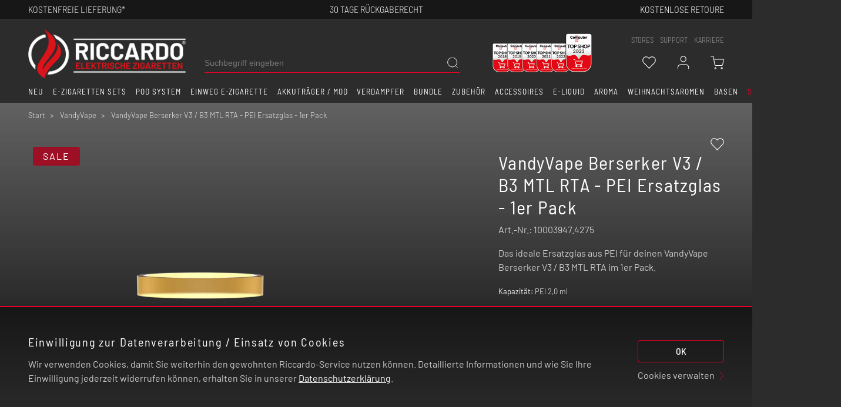

--- FILE ---
content_type: text/html; charset=ISO-8859-1
request_url: https://www.riccardo-zigarette.de/VandyVape-Berserker-V3-B3-MTL-RTA-PEI-Ersatzglas-1er-Pack
body_size: 98250
content:
<!DOCTYPE html>
<html lang="de">
<head>
	<title>VandyVape Berserker V3 / B3 MTL RTA - PEI Ersatzglas - 1er Pack - VandyVape</title>
	<meta name="description" content="VandyVape Berserker V3 / B3 MTL RTA - PEI Ersatzglas - 1er Pack - Das ideale Ersatzglas aus PEI für deinen VandyVape Berserker V3 / B3 MTL RTA im 1er Pack. ">
	<meta name="page-topic" content="VandyVape Berserker V3 / B3 MTL RTA - PEI Ersatzglas - 1er Pack E-Zigaretten,E-Liquid">
	
	
	<meta name="dcterms.rightsHolder" content="Riccardo Onlinestore GmbH">
  	<meta name="dcterms.rights" content="">
  	<meta name="dcterms.dateCopyrighted" content="">
  	<meta name="generator" content="">
  	<meta name="generator" content="">
  	<meta name="robots" content="index,follow">
  	<meta charset="iso-8859-1">
  	<base href="https://www.riccardo-zigarette.de/$WS/riccardo/websale8_shop-riccardo/benutzer/templates/Deutsch/">
  	<link rel="canonical" href="https://www.riccardo-zigarette.de/VandyVape-Berserker-V3-B3-MTL-RTA-PEI-Ersatzglas-1er-Pack">
  	<meta name="viewport" content="width=device-width, initial-scale=1.0">
	

	
	<link rel="preload" href="https://www.riccardo-zigarette.de/$WS/riccardo/websale8_shop-riccardo/benutzer/templates/fonts/BarlowSemiCondensed-SemiBold.ttf" as="font" type="font/ttf" crossorigin="anonymous">
	<link rel="preload" href="https://www.riccardo-zigarette.de/$WS/riccardo/websale8_shop-riccardo/benutzer/templates/fonts/BarlowSemiCondensed-Regular.ttf" as="font" type="font/ttf" crossorigin="anonymous">
	<link rel="preload" href="https://www.riccardo-zigarette.de/$WS/riccardo/websale8_shop-riccardo/benutzer/templates/fonts/BarlowSemiCondensed-Medium.ttf" as="font" type="font/ttf" crossorigin="anonymous">
	<link rel="preload" href="https://www.riccardo-zigarette.de/$WS/riccardo/websale8_shop-riccardo/benutzer/templates/fonts/BarlowSemiCondensed-Light.ttf" as="font" type="font/ttf" crossorigin="anonymous">
	<link rel="preload" href="https://www.riccardo-zigarette.de/$WS/riccardo/websale8_shop-riccardo/benutzer/templates/fonts/Barlow-Regular.ttf" as="font" type="font/ttf" crossorigin="anonymous">
	<link rel="preload" href="https://www.riccardo-zigarette.de/$WS/riccardo/websale8_shop-riccardo/benutzer/templates/fonts/BarlowSemiCondensed-Thin.ttf" as="font" type="font/ttf" crossorigin="anonymous">


	
			<link rel="preload" href="/$WS/riccardo/websale8_shop-riccardo/benutzer/templates/Deutsch/../css_min/ws_global_929853975e.min.css" as="style">
			<link rel="stylesheet" href="/$WS/riccardo/websale8_shop-riccardo/benutzer/templates/Deutsch/../css_min/ws_global_929853975e.min.css">
	

	




   <link rel="preload" href="/$WS/riccardo/websale8_shop-riccardo/benutzer/templates/Deutsch/../css_min/ws_css_shop_only_54d422509e.min.css" as="style">
   <link rel="stylesheet" href="/$WS/riccardo/websale8_shop-riccardo/benutzer/templates/Deutsch/../css_min/ws_css_shop_only_54d422509e.min.css">




	<link rel="preload" href="../ws-customer-Deutsch/CSS/customer-styles.css" as="style">
	<link rel="stylesheet" href="../ws-customer-Deutsch/CSS/customer-styles.css">

  	<link rel="apple-touch-icon" sizes="57x57" href="../images/favicon/apple-icon-57x57.png">
  	<link rel="apple-touch-icon" sizes="60x60" href="../images/favicon/apple-icon-60x60.png">
  	<link rel="apple-touch-icon" sizes="72x72" href="../images/favicon/apple-icon-72x72.png">
  	<link rel="apple-touch-icon" sizes="76x76" href="../images/favicon/apple-icon-76x76.png">
  	<link rel="apple-touch-icon" sizes="114x114" href="../images/favicon/apple-icon-114x114.png">
  	<link rel="apple-touch-icon" sizes="120x120" href="../images/favicon/apple-icon-120x120.png">
  	<link rel="apple-touch-icon" sizes="144x144" href="../images/favicon/apple-icon-144x144.png">
  	<link rel="apple-touch-icon" sizes="152x152" href="../images/favicon/apple-icon-152x152.png">
  	<link rel="apple-touch-icon" sizes="180x180" href="../images/favicon/apple-icon-180x180.png">
  	<link rel="icon" type="image/png" sizes="192x192" href="../images/favicon/android-icon-192x192.png">
  	<link rel="icon" type="image/png" sizes="32x32" href="../images/favicon/favicon-32x32.png">
  	<link rel="icon" type="image/png" sizes="96x96" href="../images/favicon/favicon-96x96.png">
  	<link rel="icon" type="image/png" sizes="16x16" href="../images/favicon/favicon-16x16.png">
  	<link rel="manifest" href="../images/favicon/manifest.json">
  	<meta name="msapplication-TileImage" content="../images/favicon/ms-icon-144x144.png">
  	<meta name="msapplication-TileColor" content="#337ab7">
  	<meta name="theme-color" content="#337ab7 ">

	

	

	
  

  
  
	<script type="text/javascript">
		/*!
 * jQuery JavaScript Library v3.4.1
 * https://jquery.com/
 *
 * Includes Sizzle.js
 * https://sizzlejs.com/
 *
 * Copyright JS Foundation and other contributors
 * Released under the MIT license
 * https://jquery.org/license
 *
 * Date: 2019-05-01T21:04Z
 */
(function(e,t){"use strict";if(typeof module==="object"&&typeof module.exports==="object"){module.exports=e.document?t(e,true):function(e){if(!e.document){throw new Error("jQuery requires a window with a document")}return t(e)}}else{t(e)}})(typeof window!=="undefined"?window:this,function(e,t){"use strict";var i=[];var n=e.document;var r=Object.getPrototypeOf;var o=i.slice;var s=i.concat;var a=i.push;var l=i.indexOf;var u={};var c=u.toString;var f=u.hasOwnProperty;var d=f.toString;var p=d.call(Object);var h={};var m=function oi(e){return typeof e==="function"&&typeof e.nodeType!=="number"};var g=function si(e){return e!=null&&e===e.window};var v={type:true,src:true,nonce:true,noModule:true};function _(e,t,i){i=i||n;var r,o,s=i.createElement("script");s.text=e;if(t){for(r in v){o=t[r]||t.getAttribute&&t.getAttribute(r);if(o){s.setAttribute(r,o)}}}i.head.appendChild(s).parentNode.removeChild(s)}function w(e){if(e==null){return e+""}return typeof e==="object"||typeof e==="function"?u[c.call(e)]||"object":typeof e}var y="3.4.1",b=function(e,t){return new b.fn.init(e,t)},T=/^[\s\uFEFF\xA0]+|[\s\uFEFF\xA0]+$/g;b.fn=b.prototype={jquery:y,constructor:b,length:0,toArray:function(){return o.call(this)},get:function(e){if(e==null){return o.call(this)}return e<0?this[e+this.length]:this[e]},pushStack:function(e){var t=b.merge(this.constructor(),e);t.prevObject=this;return t},each:function(e){return b.each(this,e)},map:function(e){return this.pushStack(b.map(this,function(t,i){return e.call(t,i,t)}))},slice:function(){return this.pushStack(o.apply(this,arguments))},first:function(){return this.eq(0)},last:function(){return this.eq(-1)},eq:function(e){var t=this.length,i=+e+(e<0?t:0);return this.pushStack(i>=0&&i<t?[this[i]]:[])},end:function(){return this.prevObject||this.constructor()},push:a,sort:i.sort,splice:i.splice};b.extend=b.fn.extend=function(){var e,t,i,n,r,o,s=arguments[0]||{},a=1,l=arguments.length,u=false;if(typeof s==="boolean"){u=s;s=arguments[a]||{};a++}if(typeof s!=="object"&&!m(s)){s={}}if(a===l){s=this;a--}for(;a<l;a++){if((e=arguments[a])!=null){for(t in e){n=e[t];if(t==="__proto__"||s===n){continue}if(u&&n&&(b.isPlainObject(n)||(r=Array.isArray(n)))){i=s[t];if(r&&!Array.isArray(i)){o=[]}else if(!r&&!b.isPlainObject(i)){o={}}else{o=i}r=false;s[t]=b.extend(u,o,n)}else if(n!==undefined){s[t]=n}}}}return s};b.extend({expando:"jQuery"+(y+Math.random()).replace(/\D/g,""),isReady:true,error:function(e){throw new Error(e)},noop:function(){},isPlainObject:function(e){var t,i;if(!e||c.call(e)!=="[object Object]"){return false}t=r(e);if(!t){return true}i=f.call(t,"constructor")&&t.constructor;return typeof i==="function"&&d.call(i)===p},isEmptyObject:function(e){var t;for(t in e){return false}return true},globalEval:function(e,t){_(e,{nonce:t&&t.nonce})},each:function(e,t){var i,n=0;if(S(e)){i=e.length;for(;n<i;n++){if(t.call(e[n],n,e[n])===false){break}}}else{for(n in e){if(t.call(e[n],n,e[n])===false){break}}}return e},trim:function(e){return e==null?"":(e+"").replace(T,"")},makeArray:function(e,t){var i=t||[];if(e!=null){if(S(Object(e))){b.merge(i,typeof e==="string"?[e]:e)}else{a.call(i,e)}}return i},inArray:function(e,t,i){return t==null?-1:l.call(t,e,i)},merge:function(e,t){var i=+t.length,n=0,r=e.length;for(;n<i;n++){e[r++]=t[n]}e.length=r;return e},grep:function(e,t,i){var n,r=[],o=0,s=e.length,a=!i;for(;o<s;o++){n=!t(e[o],o);if(n!==a){r.push(e[o])}}return r},map:function(e,t,i){var n,r,o=0,a=[];if(S(e)){n=e.length;for(;o<n;o++){r=t(e[o],o,i);if(r!=null){a.push(r)}}}else{for(o in e){r=t(e[o],o,i);if(r!=null){a.push(r)}}}return s.apply([],a)},guid:1,support:h});if(typeof Symbol==="function"){b.fn[Symbol.iterator]=i[Symbol.iterator]}b.each("Boolean Number String Function Array Date RegExp Object Error Symbol".split(" "),function(e,t){u["[object "+t+"]"]=t.toLowerCase()});function S(e){var t=!!e&&"length"in e&&e.length,i=w(e);if(m(e)||g(e)){return false}return i==="array"||t===0||typeof t==="number"&&t>0&&t-1 in e}var k=/*!
 * Sizzle CSS Selector Engine v2.3.4
 * https://sizzlejs.com/
 *
 * Copyright JS Foundation and other contributors
 * Released under the MIT license
 * https://js.foundation/
 *
 * Date: 2019-04-08
 */
function(e){var t,i,n,r,o,s,a,l,u,c,f,d,p,h,m,g,v,_,w,y="sizzle"+1*new Date,b=e.document,T=0,S=0,k=ue(),C=ue(),E=ue(),A=ue(),x=function(e,t){if(e===t){f=true}return 0},O={}.hasOwnProperty,D=[],I=D.pop,$=D.push,N=D.push,L=D.slice,P=function(e,t){var i=0,n=e.length;for(;i<n;i++){if(e[i]===t){return i}}return-1},R="checked|selected|async|autofocus|autoplay|controls|defer|disabled|hidden|ismap|loop|multiple|open|readonly|required|scoped",H="[\\x20\\t\\r\\n\\f]",j="(?:\\\\.|[\\w-]|[^\x00-\\xa0])+",M="\\["+H+"*("+j+")(?:"+H+"*([*^$|!~]?=)"+H+"*(?:'((?:\\\\.|[^\\\\'])*)'|\"((?:\\\\.|[^\\\\\"])*)\"|("+j+"))|)"+H+"*\\]",W=":("+j+")(?:\\(("+"('((?:\\\\.|[^\\\\'])*)'|\"((?:\\\\.|[^\\\\\"])*)\")|"+"((?:\\\\.|[^\\\\()[\\]]|"+M+")*)|"+".*"+")\\)|)",F=new RegExp(H+"+","g"),q=new RegExp("^"+H+"+|((?:^|[^\\\\])(?:\\\\.)*)"+H+"+$","g"),U=new RegExp("^"+H+"*,"+H+"*"),B=new RegExp("^"+H+"*([>+~]|"+H+")"+H+"*"),X=new RegExp(H+"|>"),z=new RegExp(W),V=new RegExp("^"+j+"$"),G={ID:new RegExp("^#("+j+")"),CLASS:new RegExp("^\\.("+j+")"),TAG:new RegExp("^("+j+"|[*])"),ATTR:new RegExp("^"+M),PSEUDO:new RegExp("^"+W),CHILD:new RegExp("^:(only|first|last|nth|nth-last)-(child|of-type)(?:\\("+H+"*(even|odd|(([+-]|)(\\d*)n|)"+H+"*(?:([+-]|)"+H+"*(\\d+)|))"+H+"*\\)|)","i"),bool:new RegExp("^(?:"+R+")$","i"),needsContext:new RegExp("^"+H+"*[>+~]|:(even|odd|eq|gt|lt|nth|first|last)(?:\\("+H+"*((?:-\\d)?\\d*)"+H+"*\\)|)(?=[^-]|$)","i")},J=/HTML$/i,K=/^(?:input|select|textarea|button)$/i,Q=/^h\d$/i,Y=/^[^{]+\{\s*\[native \w/,Z=/^(?:#([\w-]+)|(\w+)|\.([\w-]+))$/,ee=/[+~]/,te=new RegExp("\\\\([\\da-f]{1,6}"+H+"?|("+H+")|.)","ig"),ie=function(e,t,i){var n="0x"+t-65536;return n!==n||i?t:n<0?String.fromCharCode(n+65536):String.fromCharCode(n>>10|55296,n&1023|56320)},ne=/([\0-\x1f\x7f]|^-?\d)|^-$|[^\0-\x1f\x7f-\uFFFF\w-]/g,re=function(e,t){if(t){if(e==="\x00"){return"ï¿½"}return e.slice(0,-1)+"\\"+e.charCodeAt(e.length-1).toString(16)+" "}return"\\"+e},oe=function(){d()},se=be(function(e){return e.disabled===true&&e.nodeName.toLowerCase()==="fieldset"},{dir:"parentNode",next:"legend"});try{N.apply(D=L.call(b.childNodes),b.childNodes);D[b.childNodes.length].nodeType}catch(ae){N={apply:D.length?function(e,t){$.apply(e,L.call(t))}:function(e,t){var i=e.length,n=0;while(e[i++]=t[n++]){}e.length=i-1}}}function le(e,t,n,r){var o,a,u,c,f,h,v,_=t&&t.ownerDocument,T=t?t.nodeType:9;n=n||[];if(typeof e!=="string"||!e||T!==1&&T!==9&&T!==11){return n}if(!r){if((t?t.ownerDocument||t:b)!==p){d(t)}t=t||p;if(m){if(T!==11&&(f=Z.exec(e))){if(o=f[1]){if(T===9){if(u=t.getElementById(o)){if(u.id===o){n.push(u);return n}}else{return n}}else{if(_&&(u=_.getElementById(o))&&w(t,u)&&u.id===o){n.push(u);return n}}}else if(f[2]){N.apply(n,t.getElementsByTagName(e));return n}else if((o=f[3])&&i.getElementsByClassName&&t.getElementsByClassName){N.apply(n,t.getElementsByClassName(o));return n}}if(i.qsa&&!A[e+" "]&&(!g||!g.test(e))&&(T!==1||t.nodeName.toLowerCase()!=="object")){v=e;_=t;if(T===1&&X.test(e)){if(c=t.getAttribute("id")){c=c.replace(ne,re)}else{t.setAttribute("id",c=y)}h=s(e);a=h.length;while(a--){h[a]="#"+c+" "+ye(h[a])}v=h.join(",");_=ee.test(e)&&_e(t.parentNode)||t}try{N.apply(n,_.querySelectorAll(v));return n}catch(S){A(e,true)}finally{if(c===y){t.removeAttribute("id")}}}}}return l(e.replace(q,"$1"),t,n,r)}function ue(){var e=[];function t(i,r){if(e.push(i+" ")>n.cacheLength){delete t[e.shift()]}return t[i+" "]=r}return t}function ce(e){e[y]=true;return e}function fe(e){var t=p.createElement("fieldset");try{return!!e(t)}catch(i){return false}finally{if(t.parentNode){t.parentNode.removeChild(t)}t=null}}function de(e,t){var i=e.split("|"),r=i.length;while(r--){n.attrHandle[i[r]]=t}}function pe(e,t){var i=t&&e,n=i&&e.nodeType===1&&t.nodeType===1&&e.sourceIndex-t.sourceIndex;if(n){return n}if(i){while(i=i.nextSibling){if(i===t){return-1}}}return e?1:-1}function he(e){return function(t){var i=t.nodeName.toLowerCase();return i==="input"&&t.type===e}}function me(e){return function(t){var i=t.nodeName.toLowerCase();return(i==="input"||i==="button")&&t.type===e}}function ge(e){return function(t){if("form"in t){if(t.parentNode&&t.disabled===false){if("label"in t){if("label"in t.parentNode){return t.parentNode.disabled===e}else{return t.disabled===e}}return t.isDisabled===e||t.isDisabled!==!e&&se(t)===e}return t.disabled===e}else if("label"in t){return t.disabled===e}return false}}function ve(e){return ce(function(t){t=+t;return ce(function(i,n){var r,o=e([],i.length,t),s=o.length;while(s--){if(i[r=o[s]]){i[r]=!(n[r]=i[r])}}})})}function _e(e){return e&&typeof e.getElementsByTagName!=="undefined"&&e}i=le.support={};o=le.isXML=function(e){var t=e.namespaceURI,i=(e.ownerDocument||e).documentElement;return!J.test(t||i&&i.nodeName||"HTML")};d=le.setDocument=function(e){var t,r,s=e?e.ownerDocument||e:b;if(s===p||s.nodeType!==9||!s.documentElement){return p}p=s;h=p.documentElement;m=!o(p);if(b!==p&&(r=p.defaultView)&&r.top!==r){if(r.addEventListener){r.addEventListener("unload",oe,false)}else if(r.attachEvent){r.attachEvent("onunload",oe)}}i.attributes=fe(function(e){e.className="i";return!e.getAttribute("className")});i.getElementsByTagName=fe(function(e){e.appendChild(p.createComment(""));return!e.getElementsByTagName("*").length});i.getElementsByClassName=Y.test(p.getElementsByClassName);i.getById=fe(function(e){h.appendChild(e).id=y;return!p.getElementsByName||!p.getElementsByName(y).length});if(i.getById){n.filter["ID"]=function(e){var t=e.replace(te,ie);return function(e){return e.getAttribute("id")===t}};n.find["ID"]=function(e,t){if(typeof t.getElementById!=="undefined"&&m){var i=t.getElementById(e);return i?[i]:[]}}}else{n.filter["ID"]=function(e){var t=e.replace(te,ie);return function(e){var i=typeof e.getAttributeNode!=="undefined"&&e.getAttributeNode("id");return i&&i.value===t}};n.find["ID"]=function(e,t){if(typeof t.getElementById!=="undefined"&&m){var i,n,r,o=t.getElementById(e);if(o){i=o.getAttributeNode("id");if(i&&i.value===e){return[o]}r=t.getElementsByName(e);n=0;while(o=r[n++]){i=o.getAttributeNode("id");if(i&&i.value===e){return[o]}}}return[]}}}n.find["TAG"]=i.getElementsByTagName?function(e,t){if(typeof t.getElementsByTagName!=="undefined"){return t.getElementsByTagName(e)}else if(i.qsa){return t.querySelectorAll(e)}}:function(e,t){var i,n=[],r=0,o=t.getElementsByTagName(e);if(e==="*"){while(i=o[r++]){if(i.nodeType===1){n.push(i)}}return n}return o};n.find["CLASS"]=i.getElementsByClassName&&function(e,t){if(typeof t.getElementsByClassName!=="undefined"&&m){return t.getElementsByClassName(e)}};v=[];g=[];if(i.qsa=Y.test(p.querySelectorAll)){fe(function(e){h.appendChild(e).innerHTML="<a id='"+y+"'></a>"+"<select id='"+y+"-\r\\' msallowcapture=''>"+"<option selected=''></option></select>";if(e.querySelectorAll("[msallowcapture^='']").length){g.push("[*^$]="+H+"*(?:''|\"\")")}if(!e.querySelectorAll("[selected]").length){g.push("\\["+H+"*(?:value|"+R+")")}if(!e.querySelectorAll("[id~="+y+"-]").length){g.push("~=")}if(!e.querySelectorAll(":checked").length){g.push(":checked")}if(!e.querySelectorAll("a#"+y+"+*").length){g.push(".#.+[+~]")}});fe(function(e){e.innerHTML="<a href='' disabled='disabled'></a>"+"<select disabled='disabled'><option/></select>";var t=p.createElement("input");t.setAttribute("type","hidden");e.appendChild(t).setAttribute("name","D");if(e.querySelectorAll("[name=d]").length){g.push("name"+H+"*[*^$|!~]?=")}if(e.querySelectorAll(":enabled").length!==2){g.push(":enabled",":disabled")}h.appendChild(e).disabled=true;if(e.querySelectorAll(":disabled").length!==2){g.push(":enabled",":disabled")}e.querySelectorAll("*,:x");g.push(",.*:")})}if(i.matchesSelector=Y.test(_=h.matches||h.webkitMatchesSelector||h.mozMatchesSelector||h.oMatchesSelector||h.msMatchesSelector)){fe(function(e){i.disconnectedMatch=_.call(e,"*");_.call(e,"[s!='']:x");v.push("!=",W)})}g=g.length&&new RegExp(g.join("|"));v=v.length&&new RegExp(v.join("|"));t=Y.test(h.compareDocumentPosition);w=t||Y.test(h.contains)?function(e,t){var i=e.nodeType===9?e.documentElement:e,n=t&&t.parentNode;return e===n||!!(n&&n.nodeType===1&&(i.contains?i.contains(n):e.compareDocumentPosition&&e.compareDocumentPosition(n)&16))}:function(e,t){if(t){while(t=t.parentNode){if(t===e){return true}}}return false};x=t?function(e,t){if(e===t){f=true;return 0}var n=!e.compareDocumentPosition-!t.compareDocumentPosition;if(n){return n}n=(e.ownerDocument||e)===(t.ownerDocument||t)?e.compareDocumentPosition(t):1;if(n&1||!i.sortDetached&&t.compareDocumentPosition(e)===n){if(e===p||e.ownerDocument===b&&w(b,e)){return-1}if(t===p||t.ownerDocument===b&&w(b,t)){return 1}return c?P(c,e)-P(c,t):0}return n&4?-1:1}:function(e,t){if(e===t){f=true;return 0}var i,n=0,r=e.parentNode,o=t.parentNode,s=[e],a=[t];if(!r||!o){return e===p?-1:t===p?1:r?-1:o?1:c?P(c,e)-P(c,t):0}else if(r===o){return pe(e,t)}i=e;while(i=i.parentNode){s.unshift(i)}i=t;while(i=i.parentNode){a.unshift(i)}while(s[n]===a[n]){n++}return n?pe(s[n],a[n]):s[n]===b?-1:a[n]===b?1:0};return p};le.matches=function(e,t){return le(e,null,null,t)};le.matchesSelector=function(e,t){if((e.ownerDocument||e)!==p){d(e)}if(i.matchesSelector&&m&&!A[t+" "]&&(!v||!v.test(t))&&(!g||!g.test(t))){try{var n=_.call(e,t);if(n||i.disconnectedMatch||e.document&&e.document.nodeType!==11){return n}}catch(r){A(t,true)}}return le(t,p,null,[e]).length>0};le.contains=function(e,t){if((e.ownerDocument||e)!==p){d(e)}return w(e,t)};le.attr=function(e,t){if((e.ownerDocument||e)!==p){d(e)}var r=n.attrHandle[t.toLowerCase()],o=r&&O.call(n.attrHandle,t.toLowerCase())?r(e,t,!m):undefined;return o!==undefined?o:i.attributes||!m?e.getAttribute(t):(o=e.getAttributeNode(t))&&o.specified?o.value:null};le.escape=function(e){return(e+"").replace(ne,re)};le.error=function(e){throw new Error("Syntax error, unrecognized expression: "+e)};le.uniqueSort=function(e){var t,n=[],r=0,o=0;f=!i.detectDuplicates;c=!i.sortStable&&e.slice(0);e.sort(x);if(f){while(t=e[o++]){if(t===e[o]){r=n.push(o)}}while(r--){e.splice(n[r],1)}}c=null;return e};r=le.getText=function(e){var t,i="",n=0,o=e.nodeType;if(!o){while(t=e[n++]){i+=r(t)}}else if(o===1||o===9||o===11){if(typeof e.textContent==="string"){return e.textContent}else{for(e=e.firstChild;e;e=e.nextSibling){i+=r(e)}}}else if(o===3||o===4){return e.nodeValue}return i};n=le.selectors={cacheLength:50,createPseudo:ce,match:G,attrHandle:{},find:{},relative:{">":{dir:"parentNode",first:true}," ":{dir:"parentNode"},"+":{dir:"previousSibling",first:true},"~":{dir:"previousSibling"}},preFilter:{ATTR:function(e){e[1]=e[1].replace(te,ie);e[3]=(e[3]||e[4]||e[5]||"").replace(te,ie);if(e[2]==="~="){e[3]=" "+e[3]+" "}return e.slice(0,4)},CHILD:function(e){e[1]=e[1].toLowerCase();if(e[1].slice(0,3)==="nth"){if(!e[3]){le.error(e[0])}e[4]=+(e[4]?e[5]+(e[6]||1):2*(e[3]==="even"||e[3]==="odd"));e[5]=+(e[7]+e[8]||e[3]==="odd")}else if(e[3]){le.error(e[0])}return e},PSEUDO:function(e){var t,i=!e[6]&&e[2];if(G["CHILD"].test(e[0])){return null}if(e[3]){e[2]=e[4]||e[5]||""}else if(i&&z.test(i)&&(t=s(i,true))&&(t=i.indexOf(")",i.length-t)-i.length)){e[0]=e[0].slice(0,t);e[2]=i.slice(0,t)}return e.slice(0,3)}},filter:{TAG:function(e){var t=e.replace(te,ie).toLowerCase();return e==="*"?function(){return true}:function(e){return e.nodeName&&e.nodeName.toLowerCase()===t}},CLASS:function(e){var t=k[e+" "];return t||(t=new RegExp("(^|"+H+")"+e+"("+H+"|$)"))&&k(e,function(e){return t.test(typeof e.className==="string"&&e.className||typeof e.getAttribute!=="undefined"&&e.getAttribute("class")||"")})},ATTR:function(e,t,i){return function(n){var r=le.attr(n,e);if(r==null){return t==="!="}if(!t){return true}r+="";return t==="="?r===i:t==="!="?r!==i:t==="^="?i&&r.indexOf(i)===0:t==="*="?i&&r.indexOf(i)>-1:t==="$="?i&&r.slice(-i.length)===i:t==="~="?(" "+r.replace(F," ")+" ").indexOf(i)>-1:t==="|="?r===i||r.slice(0,i.length+1)===i+"-":false}},CHILD:function(e,t,i,n,r){var o=e.slice(0,3)!=="nth",s=e.slice(-4)!=="last",a=t==="of-type";return n===1&&r===0?function(e){return!!e.parentNode}:function(t,i,l){var u,c,f,d,p,h,m=o!==s?"nextSibling":"previousSibling",g=t.parentNode,v=a&&t.nodeName.toLowerCase(),_=!l&&!a,w=false;if(g){if(o){while(m){d=t;while(d=d[m]){if(a?d.nodeName.toLowerCase()===v:d.nodeType===1){return false}}h=m=e==="only"&&!h&&"nextSibling"}return true}h=[s?g.firstChild:g.lastChild];if(s&&_){d=g;f=d[y]||(d[y]={});c=f[d.uniqueID]||(f[d.uniqueID]={});u=c[e]||[];p=u[0]===T&&u[1];w=p&&u[2];d=p&&g.childNodes[p];while(d=++p&&d&&d[m]||(w=p=0)||h.pop()){if(d.nodeType===1&&++w&&d===t){c[e]=[T,p,w];break}}}else{if(_){d=t;f=d[y]||(d[y]={});c=f[d.uniqueID]||(f[d.uniqueID]={});u=c[e]||[];p=u[0]===T&&u[1];w=p}if(w===false){while(d=++p&&d&&d[m]||(w=p=0)||h.pop()){if((a?d.nodeName.toLowerCase()===v:d.nodeType===1)&&++w){if(_){f=d[y]||(d[y]={});c=f[d.uniqueID]||(f[d.uniqueID]={});c[e]=[T,w]}if(d===t){break}}}}}w-=r;return w===n||w%n===0&&w/n>=0}}},PSEUDO:function(e,t){var i,r=n.pseudos[e]||n.setFilters[e.toLowerCase()]||le.error("unsupported pseudo: "+e);if(r[y]){return r(t)}if(r.length>1){i=[e,e,"",t];return n.setFilters.hasOwnProperty(e.toLowerCase())?ce(function(e,i){var n,o=r(e,t),s=o.length;while(s--){n=P(e,o[s]);e[n]=!(i[n]=o[s])}}):function(e){return r(e,0,i)}}return r}},pseudos:{not:ce(function(e){var t=[],i=[],n=a(e.replace(q,"$1"));return n[y]?ce(function(e,t,i,r){var o,s=n(e,null,r,[]),a=e.length;while(a--){if(o=s[a]){e[a]=!(t[a]=o)}}}):function(e,r,o){t[0]=e;n(t,null,o,i);t[0]=null;return!i.pop()}}),has:ce(function(e){return function(t){return le(e,t).length>0}}),contains:ce(function(e){e=e.replace(te,ie);return function(t){return(t.textContent||r(t)).indexOf(e)>-1}}),lang:ce(function(e){if(!V.test(e||"")){le.error("unsupported lang: "+e)}e=e.replace(te,ie).toLowerCase();return function(t){var i;do{if(i=m?t.lang:t.getAttribute("xml:lang")||t.getAttribute("lang")){i=i.toLowerCase();return i===e||i.indexOf(e+"-")===0}}while((t=t.parentNode)&&t.nodeType===1);return false}}),target:function(t){var i=e.location&&e.location.hash;return i&&i.slice(1)===t.id},root:function(e){return e===h},focus:function(e){return e===p.activeElement&&(!p.hasFocus||p.hasFocus())&&!!(e.type||e.href||~e.tabIndex)},enabled:ge(false),disabled:ge(true),checked:function(e){var t=e.nodeName.toLowerCase();return t==="input"&&!!e.checked||t==="option"&&!!e.selected},selected:function(e){if(e.parentNode){e.parentNode.selectedIndex}return e.selected===true},empty:function(e){for(e=e.firstChild;e;e=e.nextSibling){if(e.nodeType<6){return false}}return true},parent:function(e){return!n.pseudos["empty"](e)},header:function(e){return Q.test(e.nodeName)},input:function(e){return K.test(e.nodeName)},button:function(e){var t=e.nodeName.toLowerCase();return t==="input"&&e.type==="button"||t==="button"},text:function(e){var t;return e.nodeName.toLowerCase()==="input"&&e.type==="text"&&((t=e.getAttribute("type"))==null||t.toLowerCase()==="text")},first:ve(function(){return[0]}),last:ve(function(e,t){return[t-1]}),eq:ve(function(e,t,i){return[i<0?i+t:i]}),even:ve(function(e,t){var i=0;for(;i<t;i+=2){e.push(i)}return e}),odd:ve(function(e,t){var i=1;for(;i<t;i+=2){e.push(i)}return e}),lt:ve(function(e,t,i){var n=i<0?i+t:i>t?t:i;for(;--n>=0;){e.push(n)}return e}),gt:ve(function(e,t,i){var n=i<0?i+t:i;for(;++n<t;){e.push(n)}return e})}};n.pseudos["nth"]=n.pseudos["eq"];for(t in{radio:true,checkbox:true,file:true,password:true,image:true}){n.pseudos[t]=he(t)}for(t in{submit:true,reset:true}){n.pseudos[t]=me(t)}function we(){}we.prototype=n.filters=n.pseudos;n.setFilters=new we;s=le.tokenize=function(e,t){var i,r,o,s,a,l,u,c=C[e+" "];if(c){return t?0:c.slice(0)}a=e;l=[];u=n.preFilter;while(a){if(!i||(r=U.exec(a))){if(r){a=a.slice(r[0].length)||a}l.push(o=[])}i=false;if(r=B.exec(a)){i=r.shift();o.push({value:i,type:r[0].replace(q," ")});a=a.slice(i.length)}for(s in n.filter){if((r=G[s].exec(a))&&(!u[s]||(r=u[s](r)))){i=r.shift();o.push({value:i,type:s,matches:r});a=a.slice(i.length)}}if(!i){break}}return t?a.length:a?le.error(e):C(e,l).slice(0)};function ye(e){var t=0,i=e.length,n="";for(;t<i;t++){n+=e[t].value}return n}function be(e,t,i){var n=t.dir,r=t.next,o=r||n,s=i&&o==="parentNode",a=S++;return t.first?function(t,i,r){while(t=t[n]){if(t.nodeType===1||s){return e(t,i,r)}}return false}:function(t,i,l){var u,c,f,d=[T,a];if(l){while(t=t[n]){if(t.nodeType===1||s){if(e(t,i,l)){return true}}}}else{while(t=t[n]){if(t.nodeType===1||s){f=t[y]||(t[y]={});c=f[t.uniqueID]||(f[t.uniqueID]={});if(r&&r===t.nodeName.toLowerCase()){t=t[n]||t}else if((u=c[o])&&u[0]===T&&u[1]===a){return d[2]=u[2]}else{c[o]=d;if(d[2]=e(t,i,l)){return true}}}}}return false}}function Te(e){return e.length>1?function(t,i,n){var r=e.length;while(r--){if(!e[r](t,i,n)){return false}}return true}:e[0]}function Se(e,t,i){var n=0,r=t.length;for(;n<r;n++){le(e,t[n],i)}return i}function ke(e,t,i,n,r){var o,s=[],a=0,l=e.length,u=t!=null;for(;a<l;a++){if(o=e[a]){if(!i||i(o,n,r)){s.push(o);if(u){t.push(a)}}}}return s}function Ce(e,t,i,n,r,o){if(n&&!n[y]){n=Ce(n)}if(r&&!r[y]){r=Ce(r,o)}return ce(function(o,s,a,l){var u,c,f,d=[],p=[],h=s.length,m=o||Se(t||"*",a.nodeType?[a]:a,[]),g=e&&(o||!t)?ke(m,d,e,a,l):m,v=i?r||(o?e:h||n)?[]:s:g;if(i){i(g,v,a,l)}if(n){u=ke(v,p);n(u,[],a,l);c=u.length;while(c--){if(f=u[c]){v[p[c]]=!(g[p[c]]=f)}}}if(o){if(r||e){if(r){u=[];c=v.length;while(c--){if(f=v[c]){u.push(g[c]=f)}}r(null,v=[],u,l)}c=v.length;while(c--){if((f=v[c])&&(u=r?P(o,f):d[c])>-1){o[u]=!(s[u]=f)}}}}else{v=ke(v===s?v.splice(h,v.length):v);if(r){r(null,s,v,l)}else{N.apply(s,v)}}})}function Ee(e){var t,i,r,o=e.length,s=n.relative[e[0].type],a=s||n.relative[" "],l=s?1:0,c=be(function(e){return e===t},a,true),f=be(function(e){return P(t,e)>-1},a,true),d=[function(e,i,n){var r=!s&&(n||i!==u)||((t=i).nodeType?c(e,i,n):f(e,i,n));t=null;return r}];for(;l<o;l++){if(i=n.relative[e[l].type]){d=[be(Te(d),i)]}else{i=n.filter[e[l].type].apply(null,e[l].matches);if(i[y]){r=++l;for(;r<o;r++){if(n.relative[e[r].type]){break}}return Ce(l>1&&Te(d),l>1&&ye(e.slice(0,l-1).concat({value:e[l-2].type===" "?"*":""})).replace(q,"$1"),i,l<r&&Ee(e.slice(l,r)),r<o&&Ee(e=e.slice(r)),r<o&&ye(e))}d.push(i)}}return Te(d)}function Ae(e,t){var i=t.length>0,r=e.length>0,o=function(o,s,a,l,c){var f,h,g,v=0,_="0",w=o&&[],y=[],b=u,S=o||r&&n.find["TAG"]("*",c),k=T+=b==null?1:Math.random()||.1,C=S.length;if(c){u=s===p||s||c}for(;_!==C&&(f=S[_])!=null;_++){if(r&&f){h=0;if(!s&&f.ownerDocument!==p){d(f);a=!m}while(g=e[h++]){if(g(f,s||p,a)){l.push(f);break}}if(c){T=k}}if(i){if(f=!g&&f){v--}if(o){w.push(f)}}}v+=_;if(i&&_!==v){h=0;while(g=t[h++]){g(w,y,s,a)}if(o){if(v>0){while(_--){if(!(w[_]||y[_])){y[_]=I.call(l)}}}y=ke(y)}N.apply(l,y);if(c&&!o&&y.length>0&&v+t.length>1){le.uniqueSort(l)}}if(c){T=k;u=b}return w};return i?ce(o):o}a=le.compile=function(e,t){var i,n=[],r=[],o=E[e+" "];if(!o){if(!t){t=s(e)}i=t.length;while(i--){o=Ee(t[i]);if(o[y]){n.push(o)}else{r.push(o)}}o=E(e,Ae(r,n));o.selector=e}return o};l=le.select=function(e,t,i,r){var o,l,u,c,f,d=typeof e==="function"&&e,p=!r&&s(e=d.selector||e);i=i||[];if(p.length===1){l=p[0]=p[0].slice(0);if(l.length>2&&(u=l[0]).type==="ID"&&t.nodeType===9&&m&&n.relative[l[1].type]){t=(n.find["ID"](u.matches[0].replace(te,ie),t)||[])[0];if(!t){return i}else if(d){t=t.parentNode}e=e.slice(l.shift().value.length)}o=G["needsContext"].test(e)?0:l.length;while(o--){u=l[o];if(n.relative[c=u.type]){break}if(f=n.find[c]){if(r=f(u.matches[0].replace(te,ie),ee.test(l[0].type)&&_e(t.parentNode)||t)){l.splice(o,1);e=r.length&&ye(l);if(!e){N.apply(i,r);return i}break}}}}(d||a(e,p))(r,t,!m,i,!t||ee.test(e)&&_e(t.parentNode)||t);return i};i.sortStable=y.split("").sort(x).join("")===y;i.detectDuplicates=!!f;d();i.sortDetached=fe(function(e){return e.compareDocumentPosition(p.createElement("fieldset"))&1});if(!fe(function(e){e.innerHTML="<a href='#'></a>";return e.firstChild.getAttribute("href")==="#"})){de("type|href|height|width",function(e,t,i){if(!i){return e.getAttribute(t,t.toLowerCase()==="type"?1:2)}})}if(!i.attributes||!fe(function(e){e.innerHTML="<input/>";e.firstChild.setAttribute("value","");return e.firstChild.getAttribute("value")===""})){de("value",function(e,t,i){if(!i&&e.nodeName.toLowerCase()==="input"){return e.defaultValue}})}if(!fe(function(e){return e.getAttribute("disabled")==null})){de(R,function(e,t,i){var n;if(!i){return e[t]===true?t.toLowerCase():(n=e.getAttributeNode(t))&&n.specified?n.value:null}})}return le}(e);b.find=k;b.expr=k.selectors;b.expr[":"]=b.expr.pseudos;b.uniqueSort=b.unique=k.uniqueSort;b.text=k.getText;b.isXMLDoc=k.isXML;b.contains=k.contains;b.escapeSelector=k.escape;var C=function(e,t,i){var n=[],r=i!==undefined;while((e=e[t])&&e.nodeType!==9){if(e.nodeType===1){if(r&&b(e).is(i)){break}n.push(e)}}return n};var E=function(e,t){var i=[];for(;e;e=e.nextSibling){if(e.nodeType===1&&e!==t){i.push(e)}}return i};var A=b.expr.match.needsContext;function x(e,t){return e.nodeName&&e.nodeName.toLowerCase()===t.toLowerCase()}var O=/^<([a-z][^\/\0>:\x20\t\r\n\f]*)[\x20\t\r\n\f]*\/?>(?:<\/\1>|)$/i;function D(e,t,i){if(m(t)){return b.grep(e,function(e,n){return!!t.call(e,n,e)!==i})}if(t.nodeType){return b.grep(e,function(e){return e===t!==i})}if(typeof t!=="string"){return b.grep(e,function(e){return l.call(t,e)>-1!==i})}return b.filter(t,e,i)}b.filter=function(e,t,i){var n=t[0];if(i){e=":not("+e+")"}if(t.length===1&&n.nodeType===1){return b.find.matchesSelector(n,e)?[n]:[]}return b.find.matches(e,b.grep(t,function(e){return e.nodeType===1}))};b.fn.extend({find:function(e){var t,i,n=this.length,r=this;if(typeof e!=="string"){return this.pushStack(b(e).filter(function(){for(t=0;t<n;t++){if(b.contains(r[t],this)){return true}}}))}i=this.pushStack([]);for(t=0;t<n;t++){b.find(e,r[t],i)}return n>1?b.uniqueSort(i):i},filter:function(e){return this.pushStack(D(this,e||[],false))},not:function(e){return this.pushStack(D(this,e||[],true))},is:function(e){return!!D(this,typeof e==="string"&&A.test(e)?b(e):e||[],false).length}});var I,$=/^(?:\s*(<[\w\W]+>)[^>]*|#([\w-]+))$/,N=b.fn.init=function(e,t,i){var r,o;if(!e){return this}i=i||I;if(typeof e==="string"){if(e[0]==="<"&&e[e.length-1]===">"&&e.length>=3){r=[null,e,null]}else{r=$.exec(e)}if(r&&(r[1]||!t)){if(r[1]){t=t instanceof b?t[0]:t;b.merge(this,b.parseHTML(r[1],t&&t.nodeType?t.ownerDocument||t:n,true));if(O.test(r[1])&&b.isPlainObject(t)){for(r in t){if(m(this[r])){this[r](t[r])}else{this.attr(r,t[r])}}}return this}else{o=n.getElementById(r[2]);if(o){this[0]=o;this.length=1}return this}}else if(!t||t.jquery){return(t||i).find(e)}else{return this.constructor(t).find(e)}}else if(e.nodeType){this[0]=e;this.length=1;return this}else if(m(e)){return i.ready!==undefined?i.ready(e):e(b)}return b.makeArray(e,this)};N.prototype=b.fn;I=b(n);var L=/^(?:parents|prev(?:Until|All))/,P={children:true,contents:true,next:true,prev:true};b.fn.extend({has:function(e){var t=b(e,this),i=t.length;return this.filter(function(){var e=0;for(;e<i;e++){if(b.contains(this,t[e])){return true}}})},closest:function(e,t){var i,n=0,r=this.length,o=[],s=typeof e!=="string"&&b(e);if(!A.test(e)){for(;n<r;n++){for(i=this[n];i&&i!==t;i=i.parentNode){if(i.nodeType<11&&(s?s.index(i)>-1:i.nodeType===1&&b.find.matchesSelector(i,e))){o.push(i);break}}}}return this.pushStack(o.length>1?b.uniqueSort(o):o)},index:function(e){if(!e){return this[0]&&this[0].parentNode?this.first().prevAll().length:-1}if(typeof e==="string"){return l.call(b(e),this[0])}return l.call(this,e.jquery?e[0]:e)},add:function(e,t){return this.pushStack(b.uniqueSort(b.merge(this.get(),b(e,t))))},addBack:function(e){return this.add(e==null?this.prevObject:this.prevObject.filter(e))}});function R(e,t){while((e=e[t])&&e.nodeType!==1){}return e}b.each({parent:function(e){var t=e.parentNode;return t&&t.nodeType!==11?t:null},parents:function(e){return C(e,"parentNode")},parentsUntil:function(e,t,i){return C(e,"parentNode",i)},next:function(e){return R(e,"nextSibling")},prev:function(e){return R(e,"previousSibling")},nextAll:function(e){return C(e,"nextSibling")},prevAll:function(e){return C(e,"previousSibling")},nextUntil:function(e,t,i){return C(e,"nextSibling",i)},prevUntil:function(e,t,i){return C(e,"previousSibling",i)},siblings:function(e){return E((e.parentNode||{}).firstChild,e)},children:function(e){return E(e.firstChild)},contents:function(e){if(typeof e.contentDocument!=="undefined"){return e.contentDocument}if(x(e,"template")){e=e.content||e}return b.merge([],e.childNodes)}},function(e,t){b.fn[e]=function(i,n){var r=b.map(this,t,i);if(e.slice(-5)!=="Until"){n=i}if(n&&typeof n==="string"){r=b.filter(n,r)}if(this.length>1){if(!P[e]){b.uniqueSort(r)}if(L.test(e)){r.reverse()}}return this.pushStack(r)}});var H=/[^\x20\t\r\n\f]+/g;function j(e){var t={};b.each(e.match(H)||[],function(e,i){t[i]=true});return t}b.Callbacks=function(e){e=typeof e==="string"?j(e):b.extend({},e);var t,i,n,r,o=[],s=[],a=-1,l=function(){r=r||e.once;n=t=true;for(;s.length;a=-1){i=s.shift();while(++a<o.length){if(o[a].apply(i[0],i[1])===false&&e.stopOnFalse){a=o.length;i=false}}}if(!e.memory){i=false}t=false;if(r){if(i){o=[]}else{o=""}}},u={add:function(){if(o){if(i&&!t){a=o.length-1;s.push(i)}(function n(t){b.each(t,function(t,i){if(m(i)){if(!e.unique||!u.has(i)){o.push(i)}}else if(i&&i.length&&w(i)!=="string"){n(i)}})})(arguments);if(i&&!t){l()}}return this},remove:function(){b.each(arguments,function(e,t){var i;while((i=b.inArray(t,o,i))>-1){o.splice(i,1);if(i<=a){a--}}});return this},has:function(e){return e?b.inArray(e,o)>-1:o.length>0},empty:function(){if(o){o=[]}return this},disable:function(){r=s=[];o=i="";return this},disabled:function(){return!o},lock:function(){r=s=[];if(!i&&!t){o=i=""}return this},locked:function(){return!!r},fireWith:function(e,i){if(!r){i=i||[];i=[e,i.slice?i.slice():i];s.push(i);if(!t){l()}}return this},fire:function(){u.fireWith(this,arguments);return this},fired:function(){return!!n}};return u};function M(e){return e}function W(e){throw e}function F(e,t,i,n){var r;try{if(e&&m(r=e.promise)){r.call(e).done(t).fail(i)}else if(e&&m(r=e.then)){r.call(e,t,i)}else{t.apply(undefined,[e].slice(n))}}catch(e){i.apply(undefined,[e])}}b.extend({Deferred:function(t){var i=[["notify","progress",b.Callbacks("memory"),b.Callbacks("memory"),2],["resolve","done",b.Callbacks("once memory"),b.Callbacks("once memory"),0,"resolved"],["reject","fail",b.Callbacks("once memory"),b.Callbacks("once memory"),1,"rejected"]],n="pending",r={state:function(){return n},always:function(){o.done(arguments).fail(arguments);return this},"catch":function(e){return r.then(null,e)},pipe:function(){var e=arguments;return b.Deferred(function(t){b.each(i,function(i,n){var r=m(e[n[4]])&&e[n[4]];o[n[1]](function(){var e=r&&r.apply(this,arguments);if(e&&m(e.promise)){e.promise().progress(t.notify).done(t.resolve).fail(t.reject)}else{t[n[0]+"With"](this,r?[e]:arguments)}})});e=null}).promise()},then:function(t,n,r){var o=0;function s(t,i,n,r){return function(){var a=this,l=arguments,u=function(){var e,u;if(t<o){return}e=n.apply(a,l);if(e===i.promise()){throw new TypeError("Thenable self-resolution")}u=e&&(typeof e==="object"||typeof e==="function")&&e.then;if(m(u)){if(r){u.call(e,s(o,i,M,r),s(o,i,W,r))}else{o++;u.call(e,s(o,i,M,r),s(o,i,W,r),s(o,i,M,i.notifyWith))}}else{if(n!==M){a=undefined;l=[e]}(r||i.resolveWith)(a,l)}},c=r?u:function(){try{u()}catch(e){if(b.Deferred.exceptionHook){b.Deferred.exceptionHook(e,c.stackTrace)}if(t+1>=o){if(n!==W){a=undefined;l=[e]}i.rejectWith(a,l)}}};if(t){c()}else{if(b.Deferred.getStackHook){c.stackTrace=b.Deferred.getStackHook()}e.setTimeout(c)}}}return b.Deferred(function(e){i[0][3].add(s(0,e,m(r)?r:M,e.notifyWith));i[1][3].add(s(0,e,m(t)?t:M));i[2][3].add(s(0,e,m(n)?n:W))}).promise()},promise:function(e){return e!=null?b.extend(e,r):r}},o={};b.each(i,function(e,t){var s=t[2],a=t[5];r[t[1]]=s.add;if(a){s.add(function(){n=a},i[3-e][2].disable,i[3-e][3].disable,i[0][2].lock,i[0][3].lock)}s.add(t[3].fire);o[t[0]]=function(){o[t[0]+"With"](this===o?undefined:this,arguments);return this};o[t[0]+"With"]=s.fireWith});r.promise(o);if(t){t.call(o,o)}return o},when:function(e){var t=arguments.length,i=t,n=Array(i),r=o.call(arguments),s=b.Deferred(),a=function(e){return function(i){n[e]=this;r[e]=arguments.length>1?o.call(arguments):i;if(!--t){s.resolveWith(n,r)}}};if(t<=1){F(e,s.done(a(i)).resolve,s.reject,!t);if(s.state()==="pending"||m(r[i]&&r[i].then)){return s.then()}}while(i--){F(r[i],a(i),s.reject)}return s.promise()}});var q=/^(Eval|Internal|Range|Reference|Syntax|Type|URI)Error$/;b.Deferred.exceptionHook=function(t,i){if(e.console&&e.console.warn&&t&&q.test(t.name)){e.console.warn("jQuery.Deferred exception: "+t.message,t.stack,i)}};b.readyException=function(t){e.setTimeout(function(){throw t})};var U=b.Deferred();b.fn.ready=function(e){U.then(e).catch(function(e){b.readyException(e)});return this};b.extend({isReady:false,readyWait:1,ready:function(e){if(e===true?--b.readyWait:b.isReady){return}b.isReady=true;if(e!==true&&--b.readyWait>0){return}U.resolveWith(n,[b])}});b.ready.then=U.then;function B(){n.removeEventListener("DOMContentLoaded",B);e.removeEventListener("load",B);b.ready()}if(n.readyState==="complete"||n.readyState!=="loading"&&!n.documentElement.doScroll){e.setTimeout(b.ready)}else{n.addEventListener("DOMContentLoaded",B);e.addEventListener("load",B)}var X=function(e,t,i,n,r,o,s){var a=0,l=e.length,u=i==null;if(w(i)==="object"){r=true;for(a in i){X(e,t,a,i[a],true,o,s)}}else if(n!==undefined){r=true;if(!m(n)){s=true}if(u){if(s){t.call(e,n);t=null}else{u=t;t=function(e,t,i){return u.call(b(e),i)}}}if(t){for(;a<l;a++){t(e[a],i,s?n:n.call(e[a],a,t(e[a],i)))}}}if(r){return e}if(u){return t.call(e)}return l?t(e[0],i):o};var z=/^-ms-/,V=/-([a-z])/g;function G(e,t){return t.toUpperCase()}function J(e){return e.replace(z,"ms-").replace(V,G)}var K=function(e){return e.nodeType===1||e.nodeType===9||!+e.nodeType};function Q(){this.expando=b.expando+Q.uid++}Q.uid=1;Q.prototype={cache:function(e){var t=e[this.expando];if(!t){t={};if(K(e)){if(e.nodeType){e[this.expando]=t}else{Object.defineProperty(e,this.expando,{value:t,configurable:true})}}}return t},set:function(e,t,i){var n,r=this.cache(e);if(typeof t==="string"){r[J(t)]=i}else{for(n in t){r[J(n)]=t[n]}}return r},get:function(e,t){return t===undefined?this.cache(e):e[this.expando]&&e[this.expando][J(t)]},access:function(e,t,i){if(t===undefined||t&&typeof t==="string"&&i===undefined){return this.get(e,t)}this.set(e,t,i);return i!==undefined?i:t},remove:function(e,t){var i,n=e[this.expando];if(n===undefined){return}if(t!==undefined){if(Array.isArray(t)){t=t.map(J)}else{t=J(t);t=t in n?[t]:t.match(H)||[]}i=t.length;while(i--){delete n[t[i]]}}if(t===undefined||b.isEmptyObject(n)){if(e.nodeType){e[this.expando]=undefined}else{delete e[this.expando]}}},hasData:function(e){var t=e[this.expando];return t!==undefined&&!b.isEmptyObject(t)}};var Y=new Q;var Z=new Q;var ee=/^(?:\{[\w\W]*\}|\[[\w\W]*\])$/,te=/[A-Z]/g;function ie(e){if(e==="true"){return true}if(e==="false"){return false}if(e==="null"){return null}if(e===+e+""){return+e}if(ee.test(e)){return JSON.parse(e)}return e}function ne(e,t,i){var n;if(i===undefined&&e.nodeType===1){n="data-"+t.replace(te,"-$&").toLowerCase();i=e.getAttribute(n);if(typeof i==="string"){try{i=ie(i)}catch(r){}Z.set(e,t,i)}else{i=undefined}}return i}b.extend({hasData:function(e){return Z.hasData(e)||Y.hasData(e)},data:function(e,t,i){return Z.access(e,t,i)},removeData:function(e,t){Z.remove(e,t)},_data:function(e,t,i){return Y.access(e,t,i)},_removeData:function(e,t){Y.remove(e,t)}});b.fn.extend({data:function(e,t){var i,n,r,o=this[0],s=o&&o.attributes;if(e===undefined){if(this.length){r=Z.get(o);if(o.nodeType===1&&!Y.get(o,"hasDataAttrs")){i=s.length;while(i--){if(s[i]){n=s[i].name;if(n.indexOf("data-")===0){n=J(n.slice(5));ne(o,n,r[n])}}}Y.set(o,"hasDataAttrs",true)}}return r}if(typeof e==="object"){return this.each(function(){Z.set(this,e)})}return X(this,function(t){var i;if(o&&t===undefined){i=Z.get(o,e);if(i!==undefined){return i;

}i=ne(o,e);if(i!==undefined){return i}return}this.each(function(){Z.set(this,e,t)})},null,t,arguments.length>1,null,true)},removeData:function(e){return this.each(function(){Z.remove(this,e)})}});b.extend({queue:function(e,t,i){var n;if(e){t=(t||"fx")+"queue";n=Y.get(e,t);if(i){if(!n||Array.isArray(i)){n=Y.access(e,t,b.makeArray(i))}else{n.push(i)}}return n||[]}},dequeue:function(e,t){t=t||"fx";var i=b.queue(e,t),n=i.length,r=i.shift(),o=b._queueHooks(e,t),s=function(){b.dequeue(e,t)};if(r==="inprogress"){r=i.shift();n--}if(r){if(t==="fx"){i.unshift("inprogress")}delete o.stop;r.call(e,s,o)}if(!n&&o){o.empty.fire()}},_queueHooks:function(e,t){var i=t+"queueHooks";return Y.get(e,i)||Y.access(e,i,{empty:b.Callbacks("once memory").add(function(){Y.remove(e,[t+"queue",i])})})}});b.fn.extend({queue:function(e,t){var i=2;if(typeof e!=="string"){t=e;e="fx";i--}if(arguments.length<i){return b.queue(this[0],e)}return t===undefined?this:this.each(function(){var i=b.queue(this,e,t);b._queueHooks(this,e);if(e==="fx"&&i[0]!=="inprogress"){b.dequeue(this,e)}})},dequeue:function(e){return this.each(function(){b.dequeue(this,e)})},clearQueue:function(e){return this.queue(e||"fx",[])},promise:function(e,t){var i,n=1,r=b.Deferred(),o=this,s=this.length,a=function(){if(!--n){r.resolveWith(o,[o])}};if(typeof e!=="string"){t=e;e=undefined}e=e||"fx";while(s--){i=Y.get(o[s],e+"queueHooks");if(i&&i.empty){n++;i.empty.add(a)}}a();return r.promise(t)}});var re=/[+-]?(?:\d*\.|)\d+(?:[eE][+-]?\d+|)/.source;var oe=new RegExp("^(?:([+-])=|)("+re+")([a-z%]*)$","i");var se=["Top","Right","Bottom","Left"];var ae=n.documentElement;var le=function(e){return b.contains(e.ownerDocument,e)},ue={composed:true};if(ae.getRootNode){le=function(e){return b.contains(e.ownerDocument,e)||e.getRootNode(ue)===e.ownerDocument}}var ce=function(e,t){e=t||e;return e.style.display==="none"||e.style.display===""&&le(e)&&b.css(e,"display")==="none"};var fe=function(e,t,i,n){var r,o,s={};for(o in t){s[o]=e.style[o];e.style[o]=t[o]}r=i.apply(e,n||[]);for(o in t){e.style[o]=s[o]}return r};function de(e,t,i,n){var r,o,s=20,a=n?function(){return n.cur()}:function(){return b.css(e,t,"")},l=a(),u=i&&i[3]||(b.cssNumber[t]?"":"px"),c=e.nodeType&&(b.cssNumber[t]||u!=="px"&&+l)&&oe.exec(b.css(e,t));if(c&&c[3]!==u){l=l/2;u=u||c[3];c=+l||1;while(s--){b.style(e,t,c+u);if((1-o)*(1-(o=a()/l||.5))<=0){s=0}c=c/o}c=c*2;b.style(e,t,c+u);i=i||[]}if(i){c=+c||+l||0;r=i[1]?c+(i[1]+1)*i[2]:+i[2];if(n){n.unit=u;n.start=c;n.end=r}}return r}var pe={};function he(e){var t,i=e.ownerDocument,n=e.nodeName,r=pe[n];if(r){return r}t=i.body.appendChild(i.createElement(n));r=b.css(t,"display");t.parentNode.removeChild(t);if(r==="none"){r="block"}pe[n]=r;return r}function me(e,t){var i,n,r=[],o=0,s=e.length;for(;o<s;o++){n=e[o];if(!n.style){continue}i=n.style.display;if(t){if(i==="none"){r[o]=Y.get(n,"display")||null;if(!r[o]){n.style.display=""}}if(n.style.display===""&&ce(n)){r[o]=he(n)}}else{if(i!=="none"){r[o]="none";Y.set(n,"display",i)}}}for(o=0;o<s;o++){if(r[o]!=null){e[o].style.display=r[o]}}return e}b.fn.extend({show:function(){return me(this,true)},hide:function(){return me(this)},toggle:function(e){if(typeof e==="boolean"){return e?this.show():this.hide()}return this.each(function(){if(ce(this)){b(this).show()}else{b(this).hide()}})}});var ge=/^(?:checkbox|radio)$/i;var ve=/<([a-z][^\/\0>\x20\t\r\n\f]*)/i;var _e=/^$|^module$|\/(?:java|ecma)script/i;var we={option:[1,"<select multiple='multiple'>","</select>"],thead:[1,"<table>","</table>"],col:[2,"<table><colgroup>","</colgroup></table>"],tr:[2,"<table><tbody>","</tbody></table>"],td:[3,"<table><tbody><tr>","</tr></tbody></table>"],_default:[0,"",""]};we.optgroup=we.option;we.tbody=we.tfoot=we.colgroup=we.caption=we.thead;we.th=we.td;function ye(e,t){var i;if(typeof e.getElementsByTagName!=="undefined"){i=e.getElementsByTagName(t||"*")}else if(typeof e.querySelectorAll!=="undefined"){i=e.querySelectorAll(t||"*")}else{i=[]}if(t===undefined||t&&x(e,t)){return b.merge([e],i)}return i}function be(e,t){var i=0,n=e.length;for(;i<n;i++){Y.set(e[i],"globalEval",!t||Y.get(t[i],"globalEval"))}}var Te=/<|&#?\w+;/;function Se(e,t,i,n,r){var o,s,a,l,u,c,f=t.createDocumentFragment(),d=[],p=0,h=e.length;for(;p<h;p++){o=e[p];if(o||o===0){if(w(o)==="object"){b.merge(d,o.nodeType?[o]:o)}else if(!Te.test(o)){d.push(t.createTextNode(o))}else{s=s||f.appendChild(t.createElement("div"));a=(ve.exec(o)||["",""])[1].toLowerCase();l=we[a]||we._default;s.innerHTML=l[1]+b.htmlPrefilter(o)+l[2];c=l[0];while(c--){s=s.lastChild}b.merge(d,s.childNodes);s=f.firstChild;s.textContent=""}}}f.textContent="";p=0;while(o=d[p++]){if(n&&b.inArray(o,n)>-1){if(r){r.push(o)}continue}u=le(o);s=ye(f.appendChild(o),"script");if(u){be(s)}if(i){c=0;while(o=s[c++]){if(_e.test(o.type||"")){i.push(o)}}}}return f}(function(){var e=n.createDocumentFragment(),t=e.appendChild(n.createElement("div")),i=n.createElement("input");i.setAttribute("type","radio");i.setAttribute("checked","checked");i.setAttribute("name","t");t.appendChild(i);h.checkClone=t.cloneNode(true).cloneNode(true).lastChild.checked;t.innerHTML="<textarea>x</textarea>";h.noCloneChecked=!!t.cloneNode(true).lastChild.defaultValue})();var ke=/^key/,Ce=/^(?:mouse|pointer|contextmenu|drag|drop)|click/,Ee=/^([^.]*)(?:\.(.+)|)/;function Ae(){return true}function xe(){return false}function Oe(e,t){return e===De()===(t==="focus")}function De(){try{return n.activeElement}catch(e){}}function Ie(e,t,i,n,r,o){var s,a;if(typeof t==="object"){if(typeof i!=="string"){n=n||i;i=undefined}for(a in t){Ie(e,a,i,n,t[a],o)}return e}if(n==null&&r==null){r=i;n=i=undefined}else if(r==null){if(typeof i==="string"){r=n;n=undefined}else{r=n;n=i;i=undefined}}if(r===false){r=xe}else if(!r){return e}if(o===1){s=r;r=function(e){b().off(e);return s.apply(this,arguments)};r.guid=s.guid||(s.guid=b.guid++)}return e.each(function(){b.event.add(this,t,r,n,i)})}b.event={global:{},add:function(e,t,i,n,r){var o,s,a,l,u,c,f,d,p,h,m,g=Y.get(e);if(!g){return}if(i.handler){o=i;i=o.handler;r=o.selector}if(r){b.find.matchesSelector(ae,r)}if(!i.guid){i.guid=b.guid++}if(!(l=g.events)){l=g.events={}}if(!(s=g.handle)){s=g.handle=function(t){return typeof b!=="undefined"&&b.event.triggered!==t.type?b.event.dispatch.apply(e,arguments):undefined}}t=(t||"").match(H)||[""];u=t.length;while(u--){a=Ee.exec(t[u])||[];p=m=a[1];h=(a[2]||"").split(".").sort();if(!p){continue}f=b.event.special[p]||{};p=(r?f.delegateType:f.bindType)||p;f=b.event.special[p]||{};c=b.extend({type:p,origType:m,data:n,handler:i,guid:i.guid,selector:r,needsContext:r&&b.expr.match.needsContext.test(r),namespace:h.join(".")},o);if(!(d=l[p])){d=l[p]=[];d.delegateCount=0;if(!f.setup||f.setup.call(e,n,h,s)===false){if(e.addEventListener){e.addEventListener(p,s)}}}if(f.add){f.add.call(e,c);if(!c.handler.guid){c.handler.guid=i.guid}}if(r){d.splice(d.delegateCount++,0,c)}else{d.push(c)}b.event.global[p]=true}},remove:function(e,t,i,n,r){var o,s,a,l,u,c,f,d,p,h,m,g=Y.hasData(e)&&Y.get(e);if(!g||!(l=g.events)){return}t=(t||"").match(H)||[""];u=t.length;while(u--){a=Ee.exec(t[u])||[];p=m=a[1];h=(a[2]||"").split(".").sort();if(!p){for(p in l){b.event.remove(e,p+t[u],i,n,true)}continue}f=b.event.special[p]||{};p=(n?f.delegateType:f.bindType)||p;d=l[p]||[];a=a[2]&&new RegExp("(^|\\.)"+h.join("\\.(?:.*\\.|)")+"(\\.|$)");s=o=d.length;while(o--){c=d[o];if((r||m===c.origType)&&(!i||i.guid===c.guid)&&(!a||a.test(c.namespace))&&(!n||n===c.selector||n==="**"&&c.selector)){d.splice(o,1);if(c.selector){d.delegateCount--}if(f.remove){f.remove.call(e,c)}}}if(s&&!d.length){if(!f.teardown||f.teardown.call(e,h,g.handle)===false){b.removeEvent(e,p,g.handle)}delete l[p]}}if(b.isEmptyObject(l)){Y.remove(e,"handle events")}},dispatch:function(e){var t=b.event.fix(e);var i,n,r,o,s,a,l=new Array(arguments.length),u=(Y.get(this,"events")||{})[t.type]||[],c=b.event.special[t.type]||{};l[0]=t;for(i=1;i<arguments.length;i++){l[i]=arguments[i]}t.delegateTarget=this;if(c.preDispatch&&c.preDispatch.call(this,t)===false){return}a=b.event.handlers.call(this,t,u);i=0;while((o=a[i++])&&!t.isPropagationStopped()){t.currentTarget=o.elem;n=0;while((s=o.handlers[n++])&&!t.isImmediatePropagationStopped()){if(!t.rnamespace||s.namespace===false||t.rnamespace.test(s.namespace)){t.handleObj=s;t.data=s.data;r=((b.event.special[s.origType]||{}).handle||s.handler).apply(o.elem,l);if(r!==undefined){if((t.result=r)===false){t.preventDefault();t.stopPropagation()}}}}}if(c.postDispatch){c.postDispatch.call(this,t)}return t.result},handlers:function(e,t){var i,n,r,o,s,a=[],l=t.delegateCount,u=e.target;if(l&&u.nodeType&&!(e.type==="click"&&e.button>=1)){for(;u!==this;u=u.parentNode||this){if(u.nodeType===1&&!(e.type==="click"&&u.disabled===true)){o=[];s={};for(i=0;i<l;i++){n=t[i];r=n.selector+" ";if(s[r]===undefined){s[r]=n.needsContext?b(r,this).index(u)>-1:b.find(r,this,null,[u]).length}if(s[r]){o.push(n)}}if(o.length){a.push({elem:u,handlers:o})}}}}u=this;if(l<t.length){a.push({elem:u,handlers:t.slice(l)})}return a},addProp:function(e,t){Object.defineProperty(b.Event.prototype,e,{enumerable:true,configurable:true,get:m(t)?function(){if(this.originalEvent){return t(this.originalEvent)}}:function(){if(this.originalEvent){return this.originalEvent[e]}},set:function(t){Object.defineProperty(this,e,{enumerable:true,configurable:true,writable:true,value:t})}})},fix:function(e){return e[b.expando]?e:new b.Event(e)},special:{load:{noBubble:true},click:{setup:function(e){var t=this||e;if(ge.test(t.type)&&t.click&&x(t,"input")){$e(t,"click",Ae)}return false},trigger:function(e){var t=this||e;if(ge.test(t.type)&&t.click&&x(t,"input")){$e(t,"click")}return true},_default:function(e){var t=e.target;return ge.test(t.type)&&t.click&&x(t,"input")&&Y.get(t,"click")||x(t,"a")}},beforeunload:{postDispatch:function(e){if(e.result!==undefined&&e.originalEvent){e.originalEvent.returnValue=e.result}}}}};function $e(e,t,i){if(!i){if(Y.get(e,t)===undefined){b.event.add(e,t,Ae)}return}Y.set(e,t,false);b.event.add(e,t,{namespace:false,handler:function(e){var n,r,s=Y.get(this,t);if(e.isTrigger&1&&this[t]){if(!s.length){s=o.call(arguments);Y.set(this,t,s);n=i(this,t);this[t]();r=Y.get(this,t);if(s!==r||n){Y.set(this,t,false)}else{r={}}if(s!==r){e.stopImmediatePropagation();e.preventDefault();return r.value}}else if((b.event.special[t]||{}).delegateType){e.stopPropagation()}}else if(s.length){Y.set(this,t,{value:b.event.trigger(b.extend(s[0],b.Event.prototype),s.slice(1),this)});e.stopImmediatePropagation()}}})}b.removeEvent=function(e,t,i){if(e.removeEventListener){e.removeEventListener(t,i)}};b.Event=function(e,t){if(!(this instanceof b.Event)){return new b.Event(e,t)}if(e&&e.type){this.originalEvent=e;this.type=e.type;this.isDefaultPrevented=e.defaultPrevented||e.defaultPrevented===undefined&&e.returnValue===false?Ae:xe;this.target=e.target&&e.target.nodeType===3?e.target.parentNode:e.target;this.currentTarget=e.currentTarget;this.relatedTarget=e.relatedTarget}else{this.type=e}if(t){b.extend(this,t)}this.timeStamp=e&&e.timeStamp||Date.now();this[b.expando]=true};b.Event.prototype={constructor:b.Event,isDefaultPrevented:xe,isPropagationStopped:xe,isImmediatePropagationStopped:xe,isSimulated:false,preventDefault:function(){var e=this.originalEvent;this.isDefaultPrevented=Ae;if(e&&!this.isSimulated){e.preventDefault()}},stopPropagation:function(){var e=this.originalEvent;this.isPropagationStopped=Ae;if(e&&!this.isSimulated){e.stopPropagation()}},stopImmediatePropagation:function(){var e=this.originalEvent;this.isImmediatePropagationStopped=Ae;if(e&&!this.isSimulated){e.stopImmediatePropagation()}this.stopPropagation()}};b.each({altKey:true,bubbles:true,cancelable:true,changedTouches:true,ctrlKey:true,detail:true,eventPhase:true,metaKey:true,pageX:true,pageY:true,shiftKey:true,view:true,"char":true,code:true,charCode:true,key:true,keyCode:true,button:true,buttons:true,clientX:true,clientY:true,offsetX:true,offsetY:true,pointerId:true,pointerType:true,screenX:true,screenY:true,targetTouches:true,toElement:true,touches:true,which:function(e){var t=e.button;if(e.which==null&&ke.test(e.type)){return e.charCode!=null?e.charCode:e.keyCode}if(!e.which&&t!==undefined&&Ce.test(e.type)){if(t&1){return 1}if(t&2){return 3}if(t&4){return 2}return 0}return e.which}},b.event.addProp);b.each({focus:"focusin",blur:"focusout"},function(e,t){b.event.special[e]={setup:function(){$e(this,e,Oe);return false},trigger:function(){$e(this,e);return true},delegateType:t}});b.each({mouseenter:"mouseover",mouseleave:"mouseout",pointerenter:"pointerover",pointerleave:"pointerout"},function(e,t){b.event.special[e]={delegateType:t,bindType:t,handle:function(e){var i,n=this,r=e.relatedTarget,o=e.handleObj;if(!r||r!==n&&!b.contains(n,r)){e.type=o.origType;i=o.handler.apply(this,arguments);e.type=t}return i}}});b.fn.extend({on:function(e,t,i,n){return Ie(this,e,t,i,n)},one:function(e,t,i,n){return Ie(this,e,t,i,n,1)},off:function(e,t,i){var n,r;if(e&&e.preventDefault&&e.handleObj){n=e.handleObj;b(e.delegateTarget).off(n.namespace?n.origType+"."+n.namespace:n.origType,n.selector,n.handler);return this}if(typeof e==="object"){for(r in e){this.off(r,t,e[r])}return this}if(t===false||typeof t==="function"){i=t;t=undefined}if(i===false){i=xe}return this.each(function(){b.event.remove(this,e,i,t)})}});var Ne=/<(?!area|br|col|embed|hr|img|input|link|meta|param)(([a-z][^\/\0>\x20\t\r\n\f]*)[^>]*)\/>/gi,Le=/<script|<style|<link/i,Pe=/checked\s*(?:[^=]|=\s*.checked.)/i,Re=/^\s*<!(?:\[CDATA\[|--)|(?:\]\]|--)>\s*$/g;function He(e,t){if(x(e,"table")&&x(t.nodeType!==11?t:t.firstChild,"tr")){return b(e).children("tbody")[0]||e}return e}function je(e){e.type=(e.getAttribute("type")!==null)+"/"+e.type;return e}function Me(e){if((e.type||"").slice(0,5)==="true/"){e.type=e.type.slice(5)}else{e.removeAttribute("type")}return e}function We(e,t){var i,n,r,o,s,a,l,u;if(t.nodeType!==1){return}if(Y.hasData(e)){o=Y.access(e);s=Y.set(t,o);u=o.events;if(u){delete s.handle;s.events={};for(r in u){for(i=0,n=u[r].length;i<n;i++){b.event.add(t,r,u[r][i])}}}}if(Z.hasData(e)){a=Z.access(e);l=b.extend({},a);Z.set(t,l)}}function Fe(e,t){var i=t.nodeName.toLowerCase();if(i==="input"&&ge.test(e.type)){t.checked=e.checked}else if(i==="input"||i==="textarea"){t.defaultValue=e.defaultValue}}function qe(e,t,i,n){t=s.apply([],t);var r,o,a,l,u,c,f=0,d=e.length,p=d-1,g=t[0],v=m(g);if(v||d>1&&typeof g==="string"&&!h.checkClone&&Pe.test(g)){return e.each(function(r){var o=e.eq(r);if(v){t[0]=g.call(this,r,o.html())}qe(o,t,i,n)})}if(d){r=Se(t,e[0].ownerDocument,false,e,n);o=r.firstChild;if(r.childNodes.length===1){r=o}if(o||n){a=b.map(ye(r,"script"),je);l=a.length;for(;f<d;f++){u=r;if(f!==p){u=b.clone(u,true,true);if(l){b.merge(a,ye(u,"script"))}}i.call(e[f],u,f)}if(l){c=a[a.length-1].ownerDocument;b.map(a,Me);for(f=0;f<l;f++){u=a[f];if(_e.test(u.type||"")&&!Y.access(u,"globalEval")&&b.contains(c,u)){if(u.src&&(u.type||"").toLowerCase()!=="module"){if(b._evalUrl&&!u.noModule){b._evalUrl(u.src,{nonce:u.nonce||u.getAttribute("nonce")})}}else{_(u.textContent.replace(Re,""),u,c)}}}}}}return e}function Ue(e,t,i){var n,r=t?b.filter(t,e):e,o=0;for(;(n=r[o])!=null;o++){if(!i&&n.nodeType===1){b.cleanData(ye(n))}if(n.parentNode){if(i&&le(n)){be(ye(n,"script"))}n.parentNode.removeChild(n)}}return e}b.extend({htmlPrefilter:function(e){return e.replace(Ne,"<$1></$2>")},clone:function(e,t,i){var n,r,o,s,a=e.cloneNode(true),l=le(e);if(!h.noCloneChecked&&(e.nodeType===1||e.nodeType===11)&&!b.isXMLDoc(e)){s=ye(a);o=ye(e);for(n=0,r=o.length;n<r;n++){Fe(o[n],s[n])}}if(t){if(i){o=o||ye(e);s=s||ye(a);for(n=0,r=o.length;n<r;n++){We(o[n],s[n])}}else{We(e,a)}}s=ye(a,"script");if(s.length>0){be(s,!l&&ye(e,"script"))}return a},cleanData:function(e){var t,i,n,r=b.event.special,o=0;for(;(i=e[o])!==undefined;o++){if(K(i)){if(t=i[Y.expando]){if(t.events){for(n in t.events){if(r[n]){b.event.remove(i,n)}else{b.removeEvent(i,n,t.handle)}}}i[Y.expando]=undefined}if(i[Z.expando]){i[Z.expando]=undefined}}}}});b.fn.extend({detach:function(e){return Ue(this,e,true)},remove:function(e){return Ue(this,e)},text:function(e){return X(this,function(e){return e===undefined?b.text(this):this.empty().each(function(){if(this.nodeType===1||this.nodeType===11||this.nodeType===9){this.textContent=e}})},null,e,arguments.length)},append:function(){return qe(this,arguments,function(e){if(this.nodeType===1||this.nodeType===11||this.nodeType===9){var t=He(this,e);t.appendChild(e)}})},prepend:function(){return qe(this,arguments,function(e){if(this.nodeType===1||this.nodeType===11||this.nodeType===9){var t=He(this,e);t.insertBefore(e,t.firstChild)}})},before:function(){return qe(this,arguments,function(e){if(this.parentNode){this.parentNode.insertBefore(e,this)}})},after:function(){return qe(this,arguments,function(e){if(this.parentNode){this.parentNode.insertBefore(e,this.nextSibling)}})},empty:function(){var e,t=0;for(;(e=this[t])!=null;t++){if(e.nodeType===1){b.cleanData(ye(e,false));e.textContent=""}}return this},clone:function(e,t){e=e==null?false:e;t=t==null?e:t;return this.map(function(){return b.clone(this,e,t)})},html:function(e){return X(this,function(e){var t=this[0]||{},i=0,n=this.length;if(e===undefined&&t.nodeType===1){return t.innerHTML}if(typeof e==="string"&&!Le.test(e)&&!we[(ve.exec(e)||["",""])[1].toLowerCase()]){e=b.htmlPrefilter(e);try{for(;i<n;i++){t=this[i]||{};if(t.nodeType===1){b.cleanData(ye(t,false));t.innerHTML=e}}t=0}catch(r){}}if(t){this.empty().append(e)}},null,e,arguments.length)},replaceWith:function(){var e=[];return qe(this,arguments,function(t){var i=this.parentNode;if(b.inArray(this,e)<0){b.cleanData(ye(this));if(i){i.replaceChild(t,this)}}},e)}});b.each({appendTo:"append",prependTo:"prepend",insertBefore:"before",insertAfter:"after",replaceAll:"replaceWith"},function(e,t){b.fn[e]=function(e){var i,n=[],r=b(e),o=r.length-1,s=0;for(;s<=o;s++){i=s===o?this:this.clone(true);b(r[s])[t](i);a.apply(n,i.get())}return this.pushStack(n)}});var Be=new RegExp("^("+re+")(?!px)[a-z%]+$","i");var Xe=function(t){var i=t.ownerDocument.defaultView;if(!i||!i.opener){i=e}return i.getComputedStyle(t)};var ze=new RegExp(se.join("|"),"i");(function(){function t(){if(!c){return}u.style.cssText="position:absolute;left:-11111px;width:60px;"+"margin-top:1px;padding:0;border:0";c.style.cssText="position:relative;display:block;box-sizing:border-box;overflow:scroll;"+"margin:auto;border:1px;padding:1px;"+"width:60%;top:1%";ae.appendChild(u).appendChild(c);var t=e.getComputedStyle(c);r=t.top!=="1%";l=i(t.marginLeft)===12;c.style.right="60%";a=i(t.right)===36;o=i(t.width)===36;c.style.position="absolute";s=i(c.offsetWidth/3)===12;ae.removeChild(u);c=null}function i(e){return Math.round(parseFloat(e))}var r,o,s,a,l,u=n.createElement("div"),c=n.createElement("div");if(!c.style){return}c.style.backgroundClip="content-box";c.cloneNode(true).style.backgroundClip="";h.clearCloneStyle=c.style.backgroundClip==="content-box";b.extend(h,{boxSizingReliable:function(){t();return o},pixelBoxStyles:function(){t();return a},pixelPosition:function(){t();return r},reliableMarginLeft:function(){t();return l},scrollboxSize:function(){t();return s}})})();function Ve(e,t,i){var n,r,o,s,a=e.style;i=i||Xe(e);if(i){s=i.getPropertyValue(t)||i[t];if(s===""&&!le(e)){s=b.style(e,t)}if(!h.pixelBoxStyles()&&Be.test(s)&&ze.test(t)){n=a.width;r=a.minWidth;o=a.maxWidth;a.minWidth=a.maxWidth=a.width=s;s=i.width;a.width=n;a.minWidth=r;a.maxWidth=o}}return s!==undefined?s+"":s}function Ge(e,t){return{get:function(){if(e()){delete this.get;return}return(this.get=t).apply(this,arguments)}}}var Je=["Webkit","Moz","ms"],Ke=n.createElement("div").style,Qe={};function Ye(e){var t=e[0].toUpperCase()+e.slice(1),i=Je.length;while(i--){e=Je[i]+t;if(e in Ke){return e}}}function Ze(e){var t=b.cssProps[e]||Qe[e];if(t){return t}if(e in Ke){return e}return Qe[e]=Ye(e)||e}var et=/^(none|table(?!-c[ea]).+)/,tt=/^--/,it={position:"absolute",visibility:"hidden",display:"block"},nt={letterSpacing:"0",fontWeight:"400"};function rt(e,t,i){var n=oe.exec(t);return n?Math.max(0,n[2]-(i||0))+(n[3]||"px"):t}function ot(e,t,i,n,r,o){var s=t==="width"?1:0,a=0,l=0;if(i===(n?"border":"content")){return 0}for(;s<4;s+=2){if(i==="margin"){l+=b.css(e,i+se[s],true,r)}if(!n){l+=b.css(e,"padding"+se[s],true,r);if(i!=="padding"){l+=b.css(e,"border"+se[s]+"Width",true,r)}else{a+=b.css(e,"border"+se[s]+"Width",true,r)}}else{if(i==="content"){l-=b.css(e,"padding"+se[s],true,r)}if(i!=="margin"){l-=b.css(e,"border"+se[s]+"Width",true,r)}}}if(!n&&o>=0){l+=Math.max(0,Math.ceil(e["offset"+t[0].toUpperCase()+t.slice(1)]-o-l-a-.5))||0}return l}function st(e,t,i){var n=Xe(e),r=!h.boxSizingReliable()||i,o=r&&b.css(e,"boxSizing",false,n)==="border-box",s=o,a=Ve(e,t,n),l="offset"+t[0].toUpperCase()+t.slice(1);if(Be.test(a)){if(!i){return a}a="auto"}if((!h.boxSizingReliable()&&o||a==="auto"||!parseFloat(a)&&b.css(e,"display",false,n)==="inline")&&e.getClientRects().length){o=b.css(e,"boxSizing",false,n)==="border-box";s=l in e;if(s){a=e[l]}}a=parseFloat(a)||0;return a+ot(e,t,i||(o?"border":"content"),s,n,a)+"px"}b.extend({cssHooks:{opacity:{get:function(e,t){if(t){var i=Ve(e,"opacity");return i===""?"1":i}}}},cssNumber:{animationIterationCount:true,columnCount:true,fillOpacity:true,flexGrow:true,flexShrink:true,fontWeight:true,gridArea:true,gridColumn:true,gridColumnEnd:true,gridColumnStart:true,gridRow:true,gridRowEnd:true,gridRowStart:true,lineHeight:true,opacity:true,order:true,orphans:true,widows:true,zIndex:true,zoom:true},cssProps:{},style:function(e,t,i,n){if(!e||e.nodeType===3||e.nodeType===8||!e.style){return}var r,o,s,a=J(t),l=tt.test(t),u=e.style;if(!l){t=Ze(a)}s=b.cssHooks[t]||b.cssHooks[a];if(i!==undefined){o=typeof i;if(o==="string"&&(r=oe.exec(i))&&r[1]){i=de(e,t,r);o="number"}if(i==null||i!==i){return}if(o==="number"&&!l){i+=r&&r[3]||(b.cssNumber[a]?"":"px")}if(!h.clearCloneStyle&&i===""&&t.indexOf("background")===0){u[t]="inherit"}if(!s||!("set"in s)||(i=s.set(e,i,n))!==undefined){if(l){u.setProperty(t,i)}else{u[t]=i}}}else{if(s&&"get"in s&&(r=s.get(e,false,n))!==undefined){return r}return u[t]}},css:function(e,t,i,n){var r,o,s,a=J(t),l=tt.test(t);if(!l){t=Ze(a)}s=b.cssHooks[t]||b.cssHooks[a];if(s&&"get"in s){r=s.get(e,true,i)}if(r===undefined){r=Ve(e,t,n)}if(r==="normal"&&t in nt){r=nt[t]}if(i===""||i){o=parseFloat(r);return i===true||isFinite(o)?o||0:r}return r}});b.each(["height","width"],function(e,t){b.cssHooks[t]={get:function(e,i,n){if(i){return et.test(b.css(e,"display"))&&(!e.getClientRects().length||!e.getBoundingClientRect().width)?fe(e,it,function(){return st(e,t,n)}):st(e,t,n)}},set:function(e,i,n){var r,o=Xe(e),s=!h.scrollboxSize()&&o.position==="absolute",a=s||n,l=a&&b.css(e,"boxSizing",false,o)==="border-box",u=n?ot(e,t,n,l,o):0;if(l&&s){u-=Math.ceil(e["offset"+t[0].toUpperCase()+t.slice(1)]-parseFloat(o[t])-ot(e,t,"border",false,o)-.5)}if(u&&(r=oe.exec(i))&&(r[3]||"px")!=="px"){e.style[t]=i;i=b.css(e,t)}return rt(e,i,u)}}});b.cssHooks.marginLeft=Ge(h.reliableMarginLeft,function(e,t){if(t){return(parseFloat(Ve(e,"marginLeft"))||e.getBoundingClientRect().left-fe(e,{marginLeft:0},function(){return e.getBoundingClientRect().left}))+"px"}});b.each({margin:"",padding:"",border:"Width"},function(e,t){b.cssHooks[e+t]={expand:function(i){var n=0,r={},o=typeof i==="string"?i.split(" "):[i];for(;n<4;n++){r[e+se[n]+t]=o[n]||o[n-2]||o[0]}return r}};if(e!=="margin"){b.cssHooks[e+t].set=rt}});b.fn.extend({css:function(e,t){return X(this,function(e,t,i){var n,r,o={},s=0;if(Array.isArray(t)){n=Xe(e);r=t.length;for(;s<r;s++){o[t[s]]=b.css(e,t[s],false,n)}return o}return i!==undefined?b.style(e,t,i):b.css(e,t)},e,t,arguments.length>1)}});function at(e,t,i,n,r){return new at.prototype.init(e,t,i,n,r)}b.Tween=at;at.prototype={constructor:at,init:function(e,t,i,n,r,o){this.elem=e;this.prop=i;this.easing=r||b.easing._default;this.options=t;this.start=this.now=this.cur();this.end=n;this.unit=o||(b.cssNumber[i]?"":"px")},cur:function(){var e=at.propHooks[this.prop];return e&&e.get?e.get(this):at.propHooks._default.get(this)},run:function(e){var t,i=at.propHooks[this.prop];if(this.options.duration){this.pos=t=b.easing[this.easing](e,this.options.duration*e,0,1,this.options.duration)}else{this.pos=t=e}this.now=(this.end-this.start)*t+this.start;if(this.options.step){this.options.step.call(this.elem,this.now,this)}if(i&&i.set){i.set(this)}else{at.propHooks._default.set(this)}return this}};at.prototype.init.prototype=at.prototype;at.propHooks={_default:{get:function(e){var t;if(e.elem.nodeType!==1||e.elem[e.prop]!=null&&e.elem.style[e.prop]==null){return e.elem[e.prop]}t=b.css(e.elem,e.prop,"");return!t||t==="auto"?0:t},set:function(e){if(b.fx.step[e.prop]){b.fx.step[e.prop](e)}else if(e.elem.nodeType===1&&(b.cssHooks[e.prop]||e.elem.style[Ze(e.prop)]!=null)){b.style(e.elem,e.prop,e.now+e.unit)}else{e.elem[e.prop]=e.now}}}};at.propHooks.scrollTop=at.propHooks.scrollLeft={set:function(e){if(e.elem.nodeType&&e.elem.parentNode){e.elem[e.prop]=e.now}}};b.easing={linear:function(e){return e},swing:function(e){return.5-Math.cos(e*Math.PI)/2},_default:"swing"};b.fx=at.prototype.init;b.fx.step={};var lt,ut,ct=/^(?:toggle|show|hide)$/,ft=/queueHooks$/;function dt(){if(ut){if(n.hidden===false&&e.requestAnimationFrame){e.requestAnimationFrame(dt)}else{e.setTimeout(dt,b.fx.interval)}b.fx.tick()}}function pt(){e.setTimeout(function(){lt=undefined});return lt=Date.now()}function ht(e,t){var i,n=0,r={height:e};t=t?1:0;for(;n<4;n+=2-t){i=se[n];r["margin"+i]=r["padding"+i]=e}if(t){r.opacity=r.width=e}return r}function mt(e,t,i){var n,r=(_t.tweeners[t]||[]).concat(_t.tweeners["*"]),o=0,s=r.length;for(;o<s;o++){if(n=r[o].call(i,t,e)){return n}}}function gt(e,t,i){var n,r,o,s,a,l,u,c,f="width"in t||"height"in t,d=this,p={},h=e.style,m=e.nodeType&&ce(e),g=Y.get(e,"fxshow");if(!i.queue){s=b._queueHooks(e,"fx");if(s.unqueued==null){s.unqueued=0;a=s.empty.fire;s.empty.fire=function(){if(!s.unqueued){a()}}}s.unqueued++;d.always(function(){d.always(function(){s.unqueued--;if(!b.queue(e,"fx").length){s.empty.fire()}})})}for(n in t){r=t[n];if(ct.test(r)){delete t[n];o=o||r==="toggle";if(r===(m?"hide":"show")){if(r==="show"&&g&&g[n]!==undefined){m=true}else{continue}}p[n]=g&&g[n]||b.style(e,n)}}l=!b.isEmptyObject(t);if(!l&&b.isEmptyObject(p)){return}if(f&&e.nodeType===1){i.overflow=[h.overflow,h.overflowX,h.overflowY];u=g&&g.display;if(u==null){u=Y.get(e,"display")}c=b.css(e,"display");if(c==="none"){if(u){c=u}else{me([e],true);u=e.style.display||u;c=b.css(e,"display");me([e])}}if(c==="inline"||c==="inline-block"&&u!=null){if(b.css(e,"float")==="none"){if(!l){d.done(function(){h.display=u});if(u==null){c=h.display;u=c==="none"?"":c}}h.display="inline-block"}}}if(i.overflow){h.overflow="hidden";d.always(function(){h.overflow=i.overflow[0];h.overflowX=i.overflow[1];h.overflowY=i.overflow[2]})}l=false;for(n in p){if(!l){if(g){if("hidden"in g){m=g.hidden}}else{g=Y.access(e,"fxshow",{display:u})}if(o){g.hidden=!m}if(m){me([e],true)}d.done(function(){if(!m){me([e])}Y.remove(e,"fxshow");for(n in p){b.style(e,n,p[n])}})}l=mt(m?g[n]:0,n,d);if(!(n in g)){g[n]=l.start;if(m){l.end=l.start;l.start=0}}}}function vt(e,t){var i,n,r,o,s;for(i in e){n=J(i);r=t[n];o=e[i];if(Array.isArray(o)){r=o[1];o=e[i]=o[0]}if(i!==n){e[n]=o;delete e[i]}s=b.cssHooks[n];if(s&&"expand"in s){o=s.expand(o);delete e[n];for(i in o){if(!(i in e)){e[i]=o[i];t[i]=r}}}else{t[n]=r}}}function _t(e,t,i){var n,r,o=0,s=_t.prefilters.length,a=b.Deferred().always(function(){delete l.elem}),l=function(){if(r){return false}var t=lt||pt(),i=Math.max(0,u.startTime+u.duration-t),n=i/u.duration||0,o=1-n,s=0,l=u.tweens.length;for(;s<l;s++){u.tweens[s].run(o)}a.notifyWith(e,[u,o,i]);if(o<1&&l){return i}if(!l){a.notifyWith(e,[u,1,0])}a.resolveWith(e,[u]);return false},u=a.promise({elem:e,props:b.extend({},t),opts:b.extend(true,{specialEasing:{},easing:b.easing._default},i),originalProperties:t,originalOptions:i,startTime:lt||pt(),duration:i.duration,tweens:[],createTween:function(t,i){var n=b.Tween(e,u.opts,t,i,u.opts.specialEasing[t]||u.opts.easing);u.tweens.push(n);return n},stop:function(t){var i=0,n=t?u.tweens.length:0;if(r){return this}r=true;for(;i<n;i++){u.tweens[i].run(1)}if(t){a.notifyWith(e,[u,1,0]);a.resolveWith(e,[u,t])}else{a.rejectWith(e,[u,t])}return this}}),c=u.props;vt(c,u.opts.specialEasing);for(;o<s;o++){n=_t.prefilters[o].call(u,e,c,u.opts);if(n){if(m(n.stop)){b._queueHooks(u.elem,u.opts.queue).stop=n.stop.bind(n)}return n}}b.map(c,mt,u);if(m(u.opts.start)){u.opts.start.call(e,u)}u.progress(u.opts.progress).done(u.opts.done,u.opts.complete).fail(u.opts.fail).always(u.opts.always);b.fx.timer(b.extend(l,{elem:e,anim:u,queue:u.opts.queue}));return u}b.Animation=b.extend(_t,{tweeners:{"*":[function(e,t){var i=this.createTween(e,t);de(i.elem,e,oe.exec(t),i);return i}]},tweener:function(e,t){if(m(e)){t=e;e=["*"]}else{e=e.match(H)}var i,n=0,r=e.length;for(;n<r;n++){i=e[n];_t.tweeners[i]=_t.tweeners[i]||[];_t.tweeners[i].unshift(t)}},prefilters:[gt],prefilter:function(e,t){if(t){_t.prefilters.unshift(e)}else{_t.prefilters.push(e)}}});b.speed=function(e,t,i){var n=e&&typeof e==="object"?b.extend({},e):{complete:i||!i&&t||m(e)&&e,duration:e,easing:i&&t||t&&!m(t)&&t};if(b.fx.off){n.duration=0}else{if(typeof n.duration!=="number"){if(n.duration in b.fx.speeds){n.duration=b.fx.speeds[n.duration]}else{n.duration=b.fx.speeds._default}}}if(n.queue==null||n.queue===true){n.queue="fx"}n.old=n.complete;n.complete=function(){if(m(n.old)){n.old.call(this)}if(n.queue){b.dequeue(this,n.queue)}};return n};b.fn.extend({fadeTo:function(e,t,i,n){return this.filter(ce).css("opacity",0).show().end().animate({opacity:t},e,i,n)},animate:function(e,t,i,n){var r=b.isEmptyObject(e),o=b.speed(t,i,n),s=function(){var t=_t(this,b.extend({},e),o);if(r||Y.get(this,"finish")){t.stop(true)}};s.finish=s;return r||o.queue===false?this.each(s):this.queue(o.queue,s)},stop:function(e,t,i){var n=function(e){var t=e.stop;delete e.stop;t(i)};if(typeof e!=="string"){i=t;t=e;e=undefined}if(t&&e!==false){this.queue(e||"fx",[])}return this.each(function(){var t=true,r=e!=null&&e+"queueHooks",o=b.timers,s=Y.get(this);if(r){if(s[r]&&s[r].stop){n(s[r])}}else{for(r in s){if(s[r]&&s[r].stop&&ft.test(r)){n(s[r])}}}for(r=o.length;r--;){if(o[r].elem===this&&(e==null||o[r].queue===e)){o[r].anim.stop(i);t=false;o.splice(r,1)}}if(t||!i){b.dequeue(this,e)}})},finish:function(e){if(e!==false){e=e||"fx"}return this.each(function(){var t,i=Y.get(this),n=i[e+"queue"],r=i[e+"queueHooks"],o=b.timers,s=n?n.length:0;i.finish=true;b.queue(this,e,[]);if(r&&r.stop){r.stop.call(this,true)}for(t=o.length;t--;){if(o[t].elem===this&&o[t].queue===e){o[t].anim.stop(true);o.splice(t,1)}}for(t=0;t<s;t++){if(n[t]&&n[t].finish){n[t].finish.call(this)}}delete i.finish})}});b.each(["toggle","show","hide"],function(e,t){var i=b.fn[t];b.fn[t]=function(e,n,r){return e==null||typeof e==="boolean"?i.apply(this,arguments):this.animate(ht(t,true),e,n,r)}});b.each({slideDown:ht("show"),slideUp:ht("hide"),slideToggle:ht("toggle"),fadeIn:{opacity:"show"},fadeOut:{opacity:"hide"},fadeToggle:{opacity:"toggle"}},function(e,t){b.fn[e]=function(e,i,n){return this.animate(t,e,i,n)}});b.timers=[];b.fx.tick=function(){var e,t=0,i=b.timers;lt=Date.now();for(;t<i.length;t++){e=i[t];if(!e()&&i[t]===e){i.splice(t--,1)}}if(!i.length){b.fx.stop()}lt=undefined};b.fx.timer=function(e){b.timers.push(e);b.fx.start()};b.fx.interval=13;b.fx.start=function(){if(ut){return}ut=true;dt()};b.fx.stop=function(){ut=null};b.fx.speeds={slow:600,fast:200,_default:400};b.fn.delay=function(t,i){t=b.fx?b.fx.speeds[t]||t:t;i=i||"fx";return this.queue(i,function(i,n){var r=e.setTimeout(i,t);n.stop=function(){e.clearTimeout(r)}})};(function(){var e=n.createElement("input"),t=n.createElement("select"),i=t.appendChild(n.createElement("option"));e.type="checkbox";h.checkOn=e.value!=="";h.optSelected=i.selected;e=n.createElement("input");e.value="t";e.type="radio";h.radioValue=e.value==="t"})();

var wt,yt=b.expr.attrHandle;b.fn.extend({attr:function(e,t){return X(this,b.attr,e,t,arguments.length>1)},removeAttr:function(e){return this.each(function(){b.removeAttr(this,e)})}});b.extend({attr:function(e,t,i){var n,r,o=e.nodeType;if(o===3||o===8||o===2){return}if(typeof e.getAttribute==="undefined"){return b.prop(e,t,i)}if(o!==1||!b.isXMLDoc(e)){r=b.attrHooks[t.toLowerCase()]||(b.expr.match.bool.test(t)?wt:undefined)}if(i!==undefined){if(i===null){b.removeAttr(e,t);return}if(r&&"set"in r&&(n=r.set(e,i,t))!==undefined){return n}e.setAttribute(t,i+"");return i}if(r&&"get"in r&&(n=r.get(e,t))!==null){return n}n=b.find.attr(e,t);return n==null?undefined:n},attrHooks:{type:{set:function(e,t){if(!h.radioValue&&t==="radio"&&x(e,"input")){var i=e.value;e.setAttribute("type",t);if(i){e.value=i}return t}}}},removeAttr:function(e,t){var i,n=0,r=t&&t.match(H);if(r&&e.nodeType===1){while(i=r[n++]){e.removeAttribute(i)}}}});wt={set:function(e,t,i){if(t===false){b.removeAttr(e,i)}else{e.setAttribute(i,i)}return i}};b.each(b.expr.match.bool.source.match(/\w+/g),function(e,t){var i=yt[t]||b.find.attr;yt[t]=function(e,t,n){var r,o,s=t.toLowerCase();if(!n){o=yt[s];yt[s]=r;r=i(e,t,n)!=null?s:null;yt[s]=o}return r}});var bt=/^(?:input|select|textarea|button)$/i,Tt=/^(?:a|area)$/i;b.fn.extend({prop:function(e,t){return X(this,b.prop,e,t,arguments.length>1)},removeProp:function(e){return this.each(function(){delete this[b.propFix[e]||e]})}});b.extend({prop:function(e,t,i){var n,r,o=e.nodeType;if(o===3||o===8||o===2){return}if(o!==1||!b.isXMLDoc(e)){t=b.propFix[t]||t;r=b.propHooks[t]}if(i!==undefined){if(r&&"set"in r&&(n=r.set(e,i,t))!==undefined){return n}return e[t]=i}if(r&&"get"in r&&(n=r.get(e,t))!==null){return n}return e[t]},propHooks:{tabIndex:{get:function(e){var t=b.find.attr(e,"tabindex");if(t){return parseInt(t,10)}if(bt.test(e.nodeName)||Tt.test(e.nodeName)&&e.href){return 0}return-1}}},propFix:{"for":"htmlFor","class":"className"}});if(!h.optSelected){b.propHooks.selected={get:function(e){var t=e.parentNode;if(t&&t.parentNode){t.parentNode.selectedIndex}return null},set:function(e){var t=e.parentNode;if(t){t.selectedIndex;if(t.parentNode){t.parentNode.selectedIndex}}}}}b.each(["tabIndex","readOnly","maxLength","cellSpacing","cellPadding","rowSpan","colSpan","useMap","frameBorder","contentEditable"],function(){b.propFix[this.toLowerCase()]=this});function St(e){var t=e.match(H)||[];return t.join(" ")}function kt(e){return e.getAttribute&&e.getAttribute("class")||""}function Ct(e){if(Array.isArray(e)){return e}if(typeof e==="string"){return e.match(H)||[]}return[]}b.fn.extend({addClass:function(e){var t,i,n,r,o,s,a,l=0;if(m(e)){return this.each(function(t){b(this).addClass(e.call(this,t,kt(this)))})}t=Ct(e);if(t.length){while(i=this[l++]){r=kt(i);n=i.nodeType===1&&" "+St(r)+" ";if(n){s=0;while(o=t[s++]){if(n.indexOf(" "+o+" ")<0){n+=o+" "}}a=St(n);if(r!==a){i.setAttribute("class",a)}}}}return this},removeClass:function(e){var t,i,n,r,o,s,a,l=0;if(m(e)){return this.each(function(t){b(this).removeClass(e.call(this,t,kt(this)))})}if(!arguments.length){return this.attr("class","")}t=Ct(e);if(t.length){while(i=this[l++]){r=kt(i);n=i.nodeType===1&&" "+St(r)+" ";if(n){s=0;while(o=t[s++]){while(n.indexOf(" "+o+" ")>-1){n=n.replace(" "+o+" "," ")}}a=St(n);if(r!==a){i.setAttribute("class",a)}}}}return this},toggleClass:function(e,t){var i=typeof e,n=i==="string"||Array.isArray(e);if(typeof t==="boolean"&&n){return t?this.addClass(e):this.removeClass(e)}if(m(e)){return this.each(function(i){b(this).toggleClass(e.call(this,i,kt(this),t),t)})}return this.each(function(){var t,r,o,s;if(n){r=0;o=b(this);s=Ct(e);while(t=s[r++]){if(o.hasClass(t)){o.removeClass(t)}else{o.addClass(t)}}}else if(e===undefined||i==="boolean"){t=kt(this);if(t){Y.set(this,"__className__",t)}if(this.setAttribute){this.setAttribute("class",t||e===false?"":Y.get(this,"__className__")||"")}}})},hasClass:function(e){var t,i,n=0;t=" "+e+" ";while(i=this[n++]){if(i.nodeType===1&&(" "+St(kt(i))+" ").indexOf(t)>-1){return true}}return false}});var Et=/\r/g;b.fn.extend({val:function(e){var t,i,n,r=this[0];if(!arguments.length){if(r){t=b.valHooks[r.type]||b.valHooks[r.nodeName.toLowerCase()];if(t&&"get"in t&&(i=t.get(r,"value"))!==undefined){return i}i=r.value;if(typeof i==="string"){return i.replace(Et,"")}return i==null?"":i}return}n=m(e);return this.each(function(i){var r;if(this.nodeType!==1){return}if(n){r=e.call(this,i,b(this).val())}else{r=e}if(r==null){r=""}else if(typeof r==="number"){r+=""}else if(Array.isArray(r)){r=b.map(r,function(e){return e==null?"":e+""})}t=b.valHooks[this.type]||b.valHooks[this.nodeName.toLowerCase()];if(!t||!("set"in t)||t.set(this,r,"value")===undefined){this.value=r}})}});b.extend({valHooks:{option:{get:function(e){var t=b.find.attr(e,"value");return t!=null?t:St(b.text(e))}},select:{get:function(e){var t,i,n,r=e.options,o=e.selectedIndex,s=e.type==="select-one",a=s?null:[],l=s?o+1:r.length;if(o<0){n=l}else{n=s?o:0}for(;n<l;n++){i=r[n];if((i.selected||n===o)&&!i.disabled&&(!i.parentNode.disabled||!x(i.parentNode,"optgroup"))){t=b(i).val();if(s){return t}a.push(t)}}return a},set:function(e,t){var i,n,r=e.options,o=b.makeArray(t),s=r.length;while(s--){n=r[s];if(n.selected=b.inArray(b.valHooks.option.get(n),o)>-1){i=true}}if(!i){e.selectedIndex=-1}return o}}}});b.each(["radio","checkbox"],function(){b.valHooks[this]={set:function(e,t){if(Array.isArray(t)){return e.checked=b.inArray(b(e).val(),t)>-1}}};if(!h.checkOn){b.valHooks[this].get=function(e){return e.getAttribute("value")===null?"on":e.value}}});h.focusin="onfocusin"in e;var At=/^(?:focusinfocus|focusoutblur)$/,xt=function(e){e.stopPropagation()};b.extend(b.event,{trigger:function(t,i,r,o){var s,a,l,u,c,d,p,h,v=[r||n],_=f.call(t,"type")?t.type:t,w=f.call(t,"namespace")?t.namespace.split("."):[];a=h=l=r=r||n;if(r.nodeType===3||r.nodeType===8){return}if(At.test(_+b.event.triggered)){return}if(_.indexOf(".")>-1){w=_.split(".");_=w.shift();w.sort()}c=_.indexOf(":")<0&&"on"+_;t=t[b.expando]?t:new b.Event(_,typeof t==="object"&&t);t.isTrigger=o?2:3;t.namespace=w.join(".");t.rnamespace=t.namespace?new RegExp("(^|\\.)"+w.join("\\.(?:.*\\.|)")+"(\\.|$)"):null;t.result=undefined;if(!t.target){t.target=r}i=i==null?[t]:b.makeArray(i,[t]);p=b.event.special[_]||{};if(!o&&p.trigger&&p.trigger.apply(r,i)===false){return}if(!o&&!p.noBubble&&!g(r)){u=p.delegateType||_;if(!At.test(u+_)){a=a.parentNode}for(;a;a=a.parentNode){v.push(a);l=a}if(l===(r.ownerDocument||n)){v.push(l.defaultView||l.parentWindow||e)}}s=0;while((a=v[s++])&&!t.isPropagationStopped()){h=a;t.type=s>1?u:p.bindType||_;d=(Y.get(a,"events")||{})[t.type]&&Y.get(a,"handle");if(d){d.apply(a,i)}d=c&&a[c];if(d&&d.apply&&K(a)){t.result=d.apply(a,i);if(t.result===false){t.preventDefault()}}}t.type=_;if(!o&&!t.isDefaultPrevented()){if((!p._default||p._default.apply(v.pop(),i)===false)&&K(r)){if(c&&m(r[_])&&!g(r)){l=r[c];if(l){r[c]=null}b.event.triggered=_;if(t.isPropagationStopped()){h.addEventListener(_,xt)}r[_]();if(t.isPropagationStopped()){h.removeEventListener(_,xt)}b.event.triggered=undefined;if(l){r[c]=l}}}}return t.result},simulate:function(e,t,i){var n=b.extend(new b.Event,i,{type:e,isSimulated:true});b.event.trigger(n,null,t)}});b.fn.extend({trigger:function(e,t){return this.each(function(){b.event.trigger(e,t,this)})},triggerHandler:function(e,t){var i=this[0];if(i){return b.event.trigger(e,t,i,true)}}});if(!h.focusin){b.each({focus:"focusin",blur:"focusout"},function(e,t){var i=function(e){b.event.simulate(t,e.target,b.event.fix(e))};b.event.special[t]={setup:function(){var n=this.ownerDocument||this,r=Y.access(n,t);if(!r){n.addEventListener(e,i,true)}Y.access(n,t,(r||0)+1)},teardown:function(){var n=this.ownerDocument||this,r=Y.access(n,t)-1;if(!r){n.removeEventListener(e,i,true);Y.remove(n,t)}else{Y.access(n,t,r)}}}})}var Ot=e.location;var Dt=Date.now();var It=/\?/;b.parseXML=function(t){var i;if(!t||typeof t!=="string"){return null}try{i=(new e.DOMParser).parseFromString(t,"text/xml")}catch(n){i=undefined}if(!i||i.getElementsByTagName("parsererror").length){b.error("Invalid XML: "+t)}return i};var $t=/\[\]$/,Nt=/\r?\n/g,Lt=/^(?:submit|button|image|reset|file)$/i,Pt=/^(?:input|select|textarea|keygen)/i;function Rt(e,t,i,n){var r;if(Array.isArray(t)){b.each(t,function(t,r){if(i||$t.test(e)){n(e,r)}else{Rt(e+"["+(typeof r==="object"&&r!=null?t:"")+"]",r,i,n)}})}else if(!i&&w(t)==="object"){for(r in t){Rt(e+"["+r+"]",t[r],i,n)}}else{n(e,t)}}b.param=function(e,t){var i,n=[],r=function(e,t){var i=m(t)?t():t;n[n.length]=encodeURIComponent(e)+"="+encodeURIComponent(i==null?"":i)};if(e==null){return""}if(Array.isArray(e)||e.jquery&&!b.isPlainObject(e)){b.each(e,function(){r(this.name,this.value)})}else{for(i in e){Rt(i,e[i],t,r)}}return n.join("&")};b.fn.extend({serialize:function(){return b.param(this.serializeArray())},serializeArray:function(){return this.map(function(){var e=b.prop(this,"elements");return e?b.makeArray(e):this}).filter(function(){var e=this.type;return this.name&&!b(this).is(":disabled")&&Pt.test(this.nodeName)&&!Lt.test(e)&&(this.checked||!ge.test(e))}).map(function(e,t){var i=b(this).val();if(i==null){return null}if(Array.isArray(i)){return b.map(i,function(e){return{name:t.name,value:e.replace(Nt,"\r\n")}})}return{name:t.name,value:i.replace(Nt,"\r\n")}}).get()}});var Ht=/%20/g,jt=/#.*$/,Mt=/([?&])_=[^&]*/,Wt=/^(.*?):[ \t]*([^\r\n]*)$/gm,Ft=/^(?:about|app|app-storage|.+-extension|file|res|widget):$/,qt=/^(?:GET|HEAD)$/,Ut=/^\/\//,Bt={},Xt={},zt="*/".concat("*"),Vt=n.createElement("a");Vt.href=Ot.href;function Gt(e){return function(t,i){if(typeof t!=="string"){i=t;t="*"}var n,r=0,o=t.toLowerCase().match(H)||[];if(m(i)){while(n=o[r++]){if(n[0]==="+"){n=n.slice(1)||"*";(e[n]=e[n]||[]).unshift(i)}else{(e[n]=e[n]||[]).push(i)}}}}}function Jt(e,t,i,n){var r={},o=e===Xt;function s(a){var l;r[a]=true;b.each(e[a]||[],function(e,a){var u=a(t,i,n);if(typeof u==="string"&&!o&&!r[u]){t.dataTypes.unshift(u);s(u);return false}else if(o){return!(l=u)}});return l}return s(t.dataTypes[0])||!r["*"]&&s("*")}function Kt(e,t){var i,n,r=b.ajaxSettings.flatOptions||{};for(i in t){if(t[i]!==undefined){(r[i]?e:n||(n={}))[i]=t[i]}}if(n){b.extend(true,e,n)}return e}function Qt(e,t,i){var n,r,o,s,a=e.contents,l=e.dataTypes;while(l[0]==="*"){l.shift();if(n===undefined){n=e.mimeType||t.getResponseHeader("Content-Type")}}if(n){for(r in a){if(a[r]&&a[r].test(n)){l.unshift(r);break}}}if(l[0]in i){o=l[0]}else{for(r in i){if(!l[0]||e.converters[r+" "+l[0]]){o=r;break}if(!s){s=r}}o=o||s}if(o){if(o!==l[0]){l.unshift(o)}return i[o]}}function Yt(e,t,i,n){var r,o,s,a,l,u={},c=e.dataTypes.slice();if(c[1]){for(s in e.converters){u[s.toLowerCase()]=e.converters[s]}}o=c.shift();while(o){if(e.responseFields[o]){i[e.responseFields[o]]=t}if(!l&&n&&e.dataFilter){t=e.dataFilter(t,e.dataType)}l=o;o=c.shift();if(o){if(o==="*"){o=l}else if(l!=="*"&&l!==o){s=u[l+" "+o]||u["* "+o];if(!s){for(r in u){a=r.split(" ");if(a[1]===o){s=u[l+" "+a[0]]||u["* "+a[0]];if(s){if(s===true){s=u[r]}else if(u[r]!==true){o=a[0];c.unshift(a[1])}break}}}}if(s!==true){if(s&&e.throws){t=s(t)}else{try{t=s(t)}catch(f){return{state:"parsererror",error:s?f:"No conversion from "+l+" to "+o}}}}}}}return{state:"success",data:t}}b.extend({active:0,lastModified:{},etag:{},ajaxSettings:{url:Ot.href,type:"GET",isLocal:Ft.test(Ot.protocol),global:true,processData:true,async:true,contentType:"application/x-www-form-urlencoded; charset=UTF-8",accepts:{"*":zt,text:"text/plain",html:"text/html",xml:"application/xml, text/xml",json:"application/json, text/javascript"},contents:{xml:/\bxml\b/,html:/\bhtml/,json:/\bjson\b/},responseFields:{xml:"responseXML",text:"responseText",json:"responseJSON"},converters:{"* text":String,"text html":true,"text json":JSON.parse,"text xml":b.parseXML},flatOptions:{url:true,context:true}},ajaxSetup:function(e,t){return t?Kt(Kt(e,b.ajaxSettings),t):Kt(b.ajaxSettings,e)},ajaxPrefilter:Gt(Bt),ajaxTransport:Gt(Xt),ajax:function(t,i){if(typeof t==="object"){i=t;t=undefined}i=i||{};var r,o,s,a,l,u,c,f,d,p,h=b.ajaxSetup({},i),m=h.context||h,g=h.context&&(m.nodeType||m.jquery)?b(m):b.event,v=b.Deferred(),_=b.Callbacks("once memory"),w=h.statusCode||{},y={},T={},S="canceled",k={readyState:0,getResponseHeader:function(e){var t;if(c){if(!a){a={};while(t=Wt.exec(s)){a[t[1].toLowerCase()+" "]=(a[t[1].toLowerCase()+" "]||[]).concat(t[2])}}t=a[e.toLowerCase()+" "]}return t==null?null:t.join(", ")},getAllResponseHeaders:function(){return c?s:null},setRequestHeader:function(e,t){if(c==null){e=T[e.toLowerCase()]=T[e.toLowerCase()]||e;y[e]=t}return this},overrideMimeType:function(e){if(c==null){h.mimeType=e}return this},statusCode:function(e){var t;if(e){if(c){k.always(e[k.status])}else{for(t in e){w[t]=[w[t],e[t]]}}}return this},abort:function(e){var t=e||S;if(r){r.abort(t)}E(0,t);return this}};v.promise(k);h.url=((t||h.url||Ot.href)+"").replace(Ut,Ot.protocol+"//");h.type=i.method||i.type||h.method||h.type;h.dataTypes=(h.dataType||"*").toLowerCase().match(H)||[""];if(h.crossDomain==null){u=n.createElement("a");try{u.href=h.url;u.href=u.href;h.crossDomain=Vt.protocol+"//"+Vt.host!==u.protocol+"//"+u.host}catch(C){h.crossDomain=true}}if(h.data&&h.processData&&typeof h.data!=="string"){h.data=b.param(h.data,h.traditional)}Jt(Bt,h,i,k);if(c){return k}f=b.event&&h.global;if(f&&b.active++===0){b.event.trigger("ajaxStart")}h.type=h.type.toUpperCase();h.hasContent=!qt.test(h.type);o=h.url.replace(jt,"");if(!h.hasContent){p=h.url.slice(o.length);if(h.data&&(h.processData||typeof h.data==="string")){o+=(It.test(o)?"&":"?")+h.data;delete h.data}if(h.cache===false){o=o.replace(Mt,"$1");p=(It.test(o)?"&":"?")+"_="+Dt++ +p}h.url=o+p}else if(h.data&&h.processData&&(h.contentType||"").indexOf("application/x-www-form-urlencoded")===0){h.data=h.data.replace(Ht,"+")}if(h.ifModified){if(b.lastModified[o]){k.setRequestHeader("If-Modified-Since",b.lastModified[o])}if(b.etag[o]){k.setRequestHeader("If-None-Match",b.etag[o])}}if(h.data&&h.hasContent&&h.contentType!==false||i.contentType){k.setRequestHeader("Content-Type",h.contentType)}k.setRequestHeader("Accept",h.dataTypes[0]&&h.accepts[h.dataTypes[0]]?h.accepts[h.dataTypes[0]]+(h.dataTypes[0]!=="*"?", "+zt+"; q=0.01":""):h.accepts["*"]);for(d in h.headers){k.setRequestHeader(d,h.headers[d])}if(h.beforeSend&&(h.beforeSend.call(m,k,h)===false||c)){return k.abort()}S="abort";_.add(h.complete);k.done(h.success);k.fail(h.error);r=Jt(Xt,h,i,k);if(!r){E(-1,"No Transport")}else{k.readyState=1;if(f){g.trigger("ajaxSend",[k,h])}if(c){return k}if(h.async&&h.timeout>0){l=e.setTimeout(function(){k.abort("timeout")},h.timeout)}try{c=false;r.send(y,E)}catch(C){if(c){throw C}E(-1,C)}}function E(t,i,n,a){var u,d,p,y,T,S=i;if(c){return}c=true;if(l){e.clearTimeout(l)}r=undefined;s=a||"";k.readyState=t>0?4:0;u=t>=200&&t<300||t===304;if(n){y=Qt(h,k,n)}y=Yt(h,y,k,u);if(u){if(h.ifModified){T=k.getResponseHeader("Last-Modified");if(T){b.lastModified[o]=T}T=k.getResponseHeader("etag");if(T){b.etag[o]=T}}if(t===204||h.type==="HEAD"){S="nocontent"}else if(t===304){S="notmodified"}else{S=y.state;d=y.data;p=y.error;u=!p}}else{p=S;if(t||!S){S="error";if(t<0){t=0}}}k.status=t;k.statusText=(i||S)+"";if(u){v.resolveWith(m,[d,S,k])}else{v.rejectWith(m,[k,S,p])}k.statusCode(w);w=undefined;if(f){g.trigger(u?"ajaxSuccess":"ajaxError",[k,h,u?d:p])}_.fireWith(m,[k,S]);if(f){g.trigger("ajaxComplete",[k,h]);if(!--b.active){b.event.trigger("ajaxStop")}}}return k},getJSON:function(e,t,i){return b.get(e,t,i,"json")},getScript:function(e,t){return b.get(e,undefined,t,"script")}});b.each(["get","post"],function(e,t){b[t]=function(e,i,n,r){if(m(i)){r=r||n;n=i;i=undefined}return b.ajax(b.extend({url:e,type:t,dataType:r,data:i,success:n},b.isPlainObject(e)&&e))}});b._evalUrl=function(e,t){return b.ajax({url:e,type:"GET",dataType:"script",cache:true,async:false,global:false,converters:{"text script":function(){}},dataFilter:function(e){b.globalEval(e,t)}})};b.fn.extend({wrapAll:function(e){var t;if(this[0]){if(m(e)){e=e.call(this[0])}t=b(e,this[0].ownerDocument).eq(0).clone(true);if(this[0].parentNode){t.insertBefore(this[0])}t.map(function(){var e=this;while(e.firstElementChild){e=e.firstElementChild}return e}).append(this)}return this},wrapInner:function(e){if(m(e)){return this.each(function(t){b(this).wrapInner(e.call(this,t))})}return this.each(function(){var t=b(this),i=t.contents();if(i.length){i.wrapAll(e)}else{t.append(e)}})},wrap:function(e){var t=m(e);return this.each(function(i){b(this).wrapAll(t?e.call(this,i):e)})},unwrap:function(e){this.parent(e).not("body").each(function(){b(this).replaceWith(this.childNodes)});return this}});b.expr.pseudos.hidden=function(e){return!b.expr.pseudos.visible(e)};b.expr.pseudos.visible=function(e){return!!(e.offsetWidth||e.offsetHeight||e.getClientRects().length)};b.ajaxSettings.xhr=function(){try{return new e.XMLHttpRequest}catch(t){}};var Zt={0:200,1223:204},ei=b.ajaxSettings.xhr();h.cors=!!ei&&"withCredentials"in ei;h.ajax=ei=!!ei;b.ajaxTransport(function(t){var i,n;if(h.cors||ei&&!t.crossDomain){return{send:function(r,o){var s,a=t.xhr();a.open(t.type,t.url,t.async,t.username,t.password);if(t.xhrFields){for(s in t.xhrFields){a[s]=t.xhrFields[s]}}if(t.mimeType&&a.overrideMimeType){a.overrideMimeType(t.mimeType)}if(!t.crossDomain&&!r["X-Requested-With"]){r["X-Requested-With"]="XMLHttpRequest"}for(s in r){a.setRequestHeader(s,r[s])}i=function(e){return function(){if(i){i=n=a.onload=a.onerror=a.onabort=a.ontimeout=a.onreadystatechange=null;if(e==="abort"){a.abort()}else if(e==="error"){if(typeof a.status!=="number"){o(0,"error")}else{o(a.status,a.statusText)}}else{o(Zt[a.status]||a.status,a.statusText,(a.responseType||"text")!=="text"||typeof a.responseText!=="string"?{binary:a.response}:{text:a.responseText},a.getAllResponseHeaders())}}}};a.onload=i();n=a.onerror=a.ontimeout=i("error");if(a.onabort!==undefined){a.onabort=n}else{a.onreadystatechange=function(){if(a.readyState===4){e.setTimeout(function(){if(i){n()}})}}}i=i("abort");try{a.send(t.hasContent&&t.data||null)}catch(l){if(i){throw l}}},abort:function(){if(i){i()}}}}});b.ajaxPrefilter(function(e){if(e.crossDomain){e.contents.script=false}});b.ajaxSetup({accepts:{script:"text/javascript, application/javascript, "+"application/ecmascript, application/x-ecmascript"},contents:{script:/\b(?:java|ecma)script\b/},converters:{"text script":function(e){b.globalEval(e);return e}}});b.ajaxPrefilter("script",function(e){if(e.cache===undefined){e.cache=false}if(e.crossDomain){e.type="GET"}});b.ajaxTransport("script",function(e){if(e.crossDomain||e.scriptAttrs){var t,i;return{send:function(r,o){t=b("<script>").attr(e.scriptAttrs||{}).prop({charset:e.scriptCharset,src:e.url}).on("load error",i=function(e){t.remove();i=null;if(e){o(e.type==="error"?404:200,e.type)}});n.head.appendChild(t[0])},abort:function(){if(i){i()}}}}});var ti=[],ii=/(=)\?(?=&|$)|\?\?/;b.ajaxSetup({jsonp:"callback",jsonpCallback:function(){var e=ti.pop()||b.expando+"_"+Dt++;this[e]=true;return e}});b.ajaxPrefilter("json jsonp",function(t,i,n){var r,o,s,a=t.jsonp!==false&&(ii.test(t.url)?"url":typeof t.data==="string"&&(t.contentType||"").indexOf("application/x-www-form-urlencoded")===0&&ii.test(t.data)&&"data");if(a||t.dataTypes[0]==="jsonp"){r=t.jsonpCallback=m(t.jsonpCallback)?t.jsonpCallback():t.jsonpCallback;if(a){t[a]=t[a].replace(ii,"$1"+r)}else if(t.jsonp!==false){t.url+=(It.test(t.url)?"&":"?")+t.jsonp+"="+r}t.converters["script json"]=function(){if(!s){b.error(r+" was not called")}return s[0]};t.dataTypes[0]="json";o=e[r];e[r]=function(){s=arguments};n.always(function(){if(o===undefined){b(e).removeProp(r)}else{e[r]=o}if(t[r]){t.jsonpCallback=i.jsonpCallback;ti.push(r)}if(s&&m(o)){o(s[0])}s=o=undefined});return"script"}});h.createHTMLDocument=function(){var e=n.implementation.createHTMLDocument("").body;e.innerHTML="<form></form><form></form>";return e.childNodes.length===2}();b.parseHTML=function(e,t,i){if(typeof e!=="string"){return[]}if(typeof t==="boolean"){i=t;t=false}var r,o,s;if(!t){if(h.createHTMLDocument){t=n.implementation.createHTMLDocument("");r=t.createElement("base");r.href=n.location.href;t.head.appendChild(r)}else{t=n}}o=O.exec(e);s=!i&&[];if(o){return[t.createElement(o[1])]}o=Se([e],t,s);if(s&&s.length){b(s).remove()}return b.merge([],o.childNodes)};b.fn.load=function(e,t,i){var n,r,o,s=this,a=e.indexOf(" ");if(a>-1){n=St(e.slice(a));e=e.slice(0,a)}if(m(t)){i=t;t=undefined}else if(t&&typeof t==="object"){r="POST"}if(s.length>0){b.ajax({url:e,type:r||"GET",dataType:"html",data:t}).done(function(e){o=arguments;s.html(n?b("<div>").append(b.parseHTML(e)).find(n):e)}).always(i&&function(e,t){s.each(function(){i.apply(this,o||[e.responseText,t,e])})})}return this};b.each(["ajaxStart","ajaxStop","ajaxComplete","ajaxError","ajaxSuccess","ajaxSend"],function(e,t){b.fn[t]=function(e){return this.on(t,e)}});b.expr.pseudos.animated=function(e){return b.grep(b.timers,function(t){return e===t.elem}).length};b.offset={setOffset:function(e,t,i){var n,r,o,s,a,l,u,c=b.css(e,"position"),f=b(e),d={};if(c==="static"){e.style.position="relative"}a=f.offset();o=b.css(e,"top");l=b.css(e,"left");u=(c==="absolute"||c==="fixed")&&(o+l).indexOf("auto")>-1;if(u){n=f.position();s=n.top;r=n.left}else{s=parseFloat(o)||0;r=parseFloat(l)||0}if(m(t)){t=t.call(e,i,b.extend({},a))}if(t.top!=null){d.top=t.top-a.top+s}if(t.left!=null){d.left=t.left-a.left+r}if("using"in t){t.using.call(e,d)}else{f.css(d)}}};b.fn.extend({offset:function(e){if(arguments.length){return e===undefined?this:this.each(function(t){b.offset.setOffset(this,e,t)})}var t,i,n=this[0];if(!n){return}if(!n.getClientRects().length){return{top:0,left:0}}t=n.getBoundingClientRect();i=n.ownerDocument.defaultView;return{top:t.top+i.pageYOffset,left:t.left+i.pageXOffset}},position:function(){if(!this[0]){return}var e,t,i,n=this[0],r={top:0,left:0};if(b.css(n,"position")==="fixed"){t=n.getBoundingClientRect()}else{t=this.offset();i=n.ownerDocument;e=n.offsetParent||i.documentElement;while(e&&(e===i.body||e===i.documentElement)&&b.css(e,"position")==="static"){e=e.parentNode}if(e&&e!==n&&e.nodeType===1){r=b(e).offset();r.top+=b.css(e,"borderTopWidth",true);r.left+=b.css(e,"borderLeftWidth",true)}}return{top:t.top-r.top-b.css(n,"marginTop",true),left:t.left-r.left-b.css(n,"marginLeft",true)}},offsetParent:function(){return this.map(function(){var e=this.offsetParent;while(e&&b.css(e,"position")==="static"){e=e.offsetParent}return e||ae})}});b.each({scrollLeft:"pageXOffset",scrollTop:"pageYOffset"},function(e,t){var i="pageYOffset"===t;b.fn[e]=function(n){return X(this,function(e,n,r){var o;if(g(e)){o=e}else if(e.nodeType===9){o=e.defaultView}if(r===undefined){return o?o[t]:e[n]}if(o){o.scrollTo(!i?r:o.pageXOffset,i?r:o.pageYOffset)}else{e[n]=r}},e,n,arguments.length)}});b.each(["top","left"],function(e,t){b.cssHooks[t]=Ge(h.pixelPosition,function(e,i){if(i){i=Ve(e,t);return Be.test(i)?b(e).position()[t]+"px":i}})});b.each({Height:"height",Width:"width"},function(e,t){b.each({padding:"inner"+e,content:t,"":"outer"+e},function(i,n){b.fn[n]=function(r,o){var s=arguments.length&&(i||typeof r!=="boolean"),a=i||(r===true||o===true?"margin":"border");return X(this,function(t,i,r){var o;if(g(t)){return n.indexOf("outer")===0?t["inner"+e]:t.document.documentElement["client"+e]}if(t.nodeType===9){o=t.documentElement;return Math.max(t.body["scroll"+e],o["scroll"+e],t.body["offset"+e],o["offset"+e],o["client"+e])}return r===undefined?b.css(t,i,a):b.style(t,i,r,a)},t,s?r:undefined,s)}})});b.each(("blur focus focusin focusout resize scroll click dblclick "+"mousedown mouseup mousemove mouseover mouseout mouseenter mouseleave "+"change select submit keydown keypress keyup contextmenu").split(" "),function(e,t){b.fn[t]=function(e,i){return arguments.length>0?this.on(t,null,e,i):this.trigger(t)}});b.fn.extend({hover:function(e,t){return this.mouseenter(e).mouseleave(t||e)}});b.fn.extend({bind:function(e,t,i){return this.on(e,null,t,i)},unbind:function(e,t){return this.off(e,null,t)},delegate:function(e,t,i,n){return this.on(t,e,i,n)},undelegate:function(e,t,i){return arguments.length===1?this.off(e,"**"):this.off(t,e||"**",i)}});b.proxy=function(e,t){var i,n,r;if(typeof t==="string"){i=e[t];t=e;e=i}if(!m(e)){return undefined}n=o.call(arguments,2);r=function(){return e.apply(t||this,n.concat(o.call(arguments)))};r.guid=e.guid=e.guid||b.guid++;return r};b.holdReady=function(e){if(e){b.readyWait++}else{b.ready(true)}};b.isArray=Array.isArray;b.parseJSON=JSON.parse;b.nodeName=x;b.isFunction=m;b.isWindow=g;b.camelCase=J;b.type=w;b.now=Date.now;b.isNumeric=function(e){var t=b.type(e);return(t==="number"||t==="string")&&!isNaN(e-parseFloat(e))};if(typeof define==="function"&&define.amd){define("jquery",[],function(){return b})}var ni=e.jQuery,ri=e.$;b.noConflict=function(t){if(e.$===b){e.$=ri}if(t&&e.jQuery===b){e.jQuery=ni}return b};if(!t){e.jQuery=e.$=b}return b});jQuery.event.special.touchstart={setup:function(e,t,i){this.addEventListener("touchstart",i,{passive:!t.includes("noPreventDefault")})}};jQuery.event.special.touchmove={setup:function(e,t,i){this.addEventListener("touchmove",i,{passive:!t.includes("noPreventDefault")})}};/*!
  * Bootstrap v4.3.1 (https://getbootstrap.com/)
  * Copyright 2011-2019 The Bootstrap Authors (https://github.com/twbs/bootstrap/graphs/contributors)
  * Licensed under MIT (https://github.com/twbs/bootstrap/blob/master/LICENSE)
  */
(function(e,t){typeof exports==="object"&&typeof module!=="undefined"?t(exports,require("jquery")):typeof define==="function"&&define.amd?define(["exports","jquery"],t):(e=e||self,t(e.bootstrap={},e.jQuery))})(this,function(e,t){"use strict";t=t&&t.hasOwnProperty("default")?t["default"]:t;function i(e,t){for(var i=0;i<t.length;i++){var n=t[i];n.enumerable=n.enumerable||false;n.configurable=true;if("value"in n)n.writable=true;Object.defineProperty(e,n.key,n)}}function n(e,t,n){if(t)i(e.prototype,t);if(n)i(e,n);return e}function r(e,t,i){if(t in e){Object.defineProperty(e,t,{value:i,enumerable:true,configurable:true,writable:true})}else{e[t]=i}return e}function o(e){for(var t=1;t<arguments.length;t++){var i=arguments[t]!=null?arguments[t]:{};var n=Object.keys(i);if(typeof Object.getOwnPropertySymbols==="function"){n=n.concat(Object.getOwnPropertySymbols(i).filter(function(e){return Object.getOwnPropertyDescriptor(i,e).enumerable}))}n.forEach(function(t){r(e,t,i[t])})}return e}function s(e,t){e.prototype=Object.create(t.prototype);e.prototype.constructor=e;e.__proto__=t}var a="transitionend";var l=1e6;var u=1e3;function c(e){return{}.toString.call(e).match(/\s([a-z]+)/i)[1].toLowerCase()}function f(){return{bindType:a,delegateType:a,handle:function e(i){if(t(i.target).is(this)){return i.handleObj.handler.apply(this,arguments)}return undefined}}}function d(e){var i=this;var n=false;t(this).one(h.TRANSITION_END,function(){n=true});setTimeout(function(){if(!n){h.triggerTransitionEnd(i)}},e);return this}function p(){t.fn.emulateTransitionEnd=d;t.event.special[h.TRANSITION_END]=f()}var h={TRANSITION_END:"bsTransitionEnd",getUID:function Rn(e){do{e+=~~(Math.random()*l)}while(document.getElementById(e));return e},getSelectorFromElement:function Hn(e){var t=e.getAttribute("data-target");if(!t||t==="#"){var i=e.getAttribute("href");t=i&&i!=="#"?i.trim():""}try{return document.querySelector(t)?t:null}catch(n){return null}},getTransitionDurationFromElement:function jn(e){if(!e){return 0}var i=t(e).css("transition-duration");var n=t(e).css("transition-delay");var r=parseFloat(i);var o=parseFloat(n);if(!r&&!o){return 0}i=i.split(",")[0];n=n.split(",")[0];return(parseFloat(i)+parseFloat(n))*u},reflow:function Mn(e){return e.offsetHeight},triggerTransitionEnd:function Wn(e){t(e).trigger(a)},supportsTransitionEnd:function Fn(){return Boolean(a)},isElement:function qn(e){return(e[0]||e).nodeType},typeCheckConfig:function Un(e,t,i){for(var n in i){if(Object.prototype.hasOwnProperty.call(i,n)){var r=i[n];var o=t[n];var s=o&&h.isElement(o)?"element":c(o);if(!new RegExp(r).test(s)){throw new Error(e.toUpperCase()+": "+('Option "'+n+'" provided type "'+s+'" ')+('but expected type "'+r+'".'))}}}},findShadowRoot:function Bn(e){if(!document.documentElement.attachShadow){return null}if(typeof e.getRootNode==="function"){var t=e.getRootNode();return t instanceof ShadowRoot?t:null}if(e instanceof ShadowRoot){return e}if(!e.parentNode){return null}return h.findShadowRoot(e.parentNode)}};p();var m="alert";var g="4.3.1";var v="bs.alert";var _="."+v;var w=".data-api";var y=t.fn[m];var b={DISMISS:'[data-dismiss="alert"]'};var T={CLOSE:"close"+_,CLOSED:"closed"+_,CLICK_DATA_API:"click"+_+w};var S={ALERT:"alert",FADE:"fade",SHOW:"show"};var k=function(){function e(e){this._element=e}var i=e.prototype;i.close=function r(e){var t=this._element;if(e){t=this._getRootElement(e)}var i=this._triggerCloseEvent(t);if(i.isDefaultPrevented()){return}this._removeElement(t)};i.dispose=function o(){t.removeData(this._element,v);this._element=null};i._getRootElement=function s(e){var i=h.getSelectorFromElement(e);var n=false;if(i){n=document.querySelector(i)}if(!n){n=t(e).closest("."+S.ALERT)[0]}return n};i._triggerCloseEvent=function a(e){var i=t.Event(T.CLOSE);t(e).trigger(i);return i};i._removeElement=function l(e){var i=this;t(e).removeClass(S.SHOW);if(!t(e).hasClass(S.FADE)){this._destroyElement(e);return}var n=h.getTransitionDurationFromElement(e);t(e).one(h.TRANSITION_END,function(t){return i._destroyElement(e,t)}).emulateTransitionEnd(n)};i._destroyElement=function u(e){t(e).detach().trigger(T.CLOSED).remove()};e._jQueryInterface=function c(i){return this.each(function(){var n=t(this);var r=n.data(v);if(!r){r=new e(this);n.data(v,r)}if(i==="close"){r[i](this)}})};e._handleDismiss=function f(e){return function(t){if(t){t.preventDefault()}e.close(this)}};n(e,null,[{key:"VERSION",get:function d(){return g}}]);return e}();t(document).on(T.CLICK_DATA_API,b.DISMISS,k._handleDismiss(new k));t.fn[m]=k._jQueryInterface;t.fn[m].Constructor=k;t.fn[m].noConflict=function(){t.fn[m]=y;return k._jQueryInterface};var C="button";var E="4.3.1";var A="bs.button";var x="."+A;var O=".data-api";var D=t.fn[C];var I={ACTIVE:"active",BUTTON:"btn",FOCUS:"focus"};var $={DATA_TOGGLE_CARROT:'[data-toggle^="button"]',DATA_TOGGLE:'[data-toggle="buttons"]',INPUT:'input:not([type="hidden"])',ACTIVE:".active",BUTTON:".btn"};var N={CLICK_DATA_API:"click"+x+O,FOCUS_BLUR_DATA_API:"focus"+x+O+" "+("blur"+x+O)};var L=function(){function e(e){this._element=e}var i=e.prototype;i.toggle=function r(){var e=true;var i=true;var n=t(this._element).closest($.DATA_TOGGLE)[0];if(n){var r=this._element.querySelector($.INPUT);if(r){if(r.type==="radio"){if(r.checked&&this._element.classList.contains(I.ACTIVE)){e=false}else{var o=n.querySelector($.ACTIVE);if(o){t(o).removeClass(I.ACTIVE)}}}if(e){if(r.hasAttribute("disabled")||n.hasAttribute("disabled")||r.classList.contains("disabled")||n.classList.contains("disabled")){return}r.checked=!this._element.classList.contains(I.ACTIVE);t(r).trigger("change")}r.focus();i=false}}if(i){this._element.setAttribute("aria-pressed",!this._element.classList.contains(I.ACTIVE))}if(e){t(this._element).toggleClass(I.ACTIVE)}};i.dispose=function o(){t.removeData(this._element,A);this._element=null};e._jQueryInterface=function s(i){return this.each(function(){var n=t(this).data(A);if(!n){n=new e(this);t(this).data(A,n)}if(i==="toggle"){n[i]()}})};n(e,null,[{key:"VERSION",get:function a(){return E}}]);return e}();t(document).on(N.CLICK_DATA_API,$.DATA_TOGGLE_CARROT,function(e){e.preventDefault();var i=e.target;if(!t(i).hasClass(I.BUTTON)){i=t(i).closest($.BUTTON)}L._jQueryInterface.call(t(i),"toggle")}).on(N.FOCUS_BLUR_DATA_API,$.DATA_TOGGLE_CARROT,function(e){var i=t(e.target).closest($.BUTTON)[0];t(i).toggleClass(I.FOCUS,/^focus(in)?$/.test(e.type))});t.fn[C]=L._jQueryInterface;t.fn[C].Constructor=L;t.fn[C].noConflict=function(){t.fn[C]=D;return L._jQueryInterface};var P="carousel";var R="4.3.1";var H="bs.carousel";var j="."+H;var M=".data-api";var W=t.fn[P];var F=37;var q=39;var U=500;var B=40;var X={interval:5e3,keyboard:true,slide:false,pause:"hover",wrap:true,touch:true};var z={interval:"(number|boolean)",keyboard:"boolean",slide:"(boolean|string)",pause:"(string|boolean)",wrap:"boolean",touch:"boolean"};var V={NEXT:"next",PREV:"prev",LEFT:"left",RIGHT:"right"};var G={SLIDE:"slide"+j,SLID:"slid"+j,KEYDOWN:"keydown"+j,MOUSEENTER:"mouseenter"+j,MOUSELEAVE:"mouseleave"+j,TOUCHSTART:"touchstart"+j,TOUCHMOVE:"touchmove"+j,TOUCHEND:"touchend"+j,POINTERDOWN:"pointerdown"+j,POINTERUP:"pointerup"+j,DRAG_START:"dragstart"+j,LOAD_DATA_API:"load"+j+M,CLICK_DATA_API:"click"+j+M};var J={CAROUSEL:"carousel",ACTIVE:"active",SLIDE:"slide",RIGHT:"carousel-item-right",LEFT:"carousel-item-left",NEXT:"carousel-item-next",PREV:"carousel-item-prev",ITEM:"carousel-item",POINTER_EVENT:"pointer-event"};var K={ACTIVE:".active",ACTIVE_ITEM:".active.carousel-item",ITEM:".carousel-item",ITEM_IMG:".carousel-item img",NEXT_PREV:".carousel-item-next, .carousel-item-prev",INDICATORS:".carousel-indicators",DATA_SLIDE:"[data-slide], [data-slide-to]",DATA_RIDE:'[data-ride="carousel"]'};var Q={TOUCH:"touch",PEN:"pen"};var Y=function(){function e(e,t){this._items=null;this._interval=null;this._activeElement=null;this._isPaused=false;this._isSliding=false;this.touchTimeout=null;this.touchStartX=0;this.touchDeltaX=0;this._config=this._getConfig(t);this._element=e;this._indicatorsElement=this._element.querySelector(K.INDICATORS);this._touchSupported="ontouchstart"in document.documentElement||navigator.maxTouchPoints>0;this._pointerEvent=Boolean(window.PointerEvent||window.MSPointerEvent);this._addEventListeners()}var i=e.prototype;i.next=function r(){if(!this._isSliding){this._slide(V.NEXT)}};i.nextWhenVisible=function s(){if(!document.hidden&&t(this._element).is(":visible")&&t(this._element).css("visibility")!=="hidden"){this.next()}};i.prev=function a(){if(!this._isSliding){this._slide(V.PREV)}};i.pause=function l(e){if(!e){this._isPaused=true}if(this._element.querySelector(K.NEXT_PREV)){h.triggerTransitionEnd(this._element);this.cycle(true)}clearInterval(this._interval);this._interval=null};i.cycle=function u(e){if(!e){this._isPaused=false}if(this._interval){clearInterval(this._interval);this._interval=null}if(this._config.interval&&!this._isPaused){this._interval=setInterval((document.visibilityState?this.nextWhenVisible:this.next).bind(this),this._config.interval)}};i.to=function c(e){var i=this;this._activeElement=this._element.querySelector(K.ACTIVE_ITEM);var n=this._getItemIndex(this._activeElement);if(e>this._items.length-1||e<0){return}if(this._isSliding){t(this._element).one(G.SLID,function(){return i.to(e)});return}if(n===e){this.pause();this.cycle();return}var r=e>n?V.NEXT:V.PREV;this._slide(r,this._items[e])};i.dispose=function f(){t(this._element).off(j);t.removeData(this._element,H);this._items=null;this._config=null;this._element=null;this._interval=null;this._isPaused=null;this._isSliding=null;this._activeElement=null;this._indicatorsElement=null};i._getConfig=function d(e){e=o({},X,e);h.typeCheckConfig(P,e,z);return e};i._handleSwipe=function p(){var e=Math.abs(this.touchDeltaX);if(e<=B){return}var t=e/this.touchDeltaX;if(t>0){this.prev()}if(t<0){this.next()}};i._addEventListeners=function m(){var e=this;if(this._config.keyboard){t(this._element).on(G.KEYDOWN,function(t){return e._keydown(t)})}if(this._config.pause==="hover"){t(this._element).on(G.MOUSEENTER,function(t){return e.pause(t)}).on(G.MOUSELEAVE,function(t){return e.cycle(t)})}if(this._config.touch){this._addTouchEventListeners()}};i._addTouchEventListeners=function g(){var e=this;if(!this._touchSupported){return}var i=function o(t){if(e._pointerEvent&&Q[t.originalEvent.pointerType.toUpperCase()]){e.touchStartX=t.originalEvent.clientX}else if(!e._pointerEvent){e.touchStartX=t.originalEvent.touches[0].clientX}};var n=function s(t){if(t.originalEvent.touches&&t.originalEvent.touches.length>1){e.touchDeltaX=0}else{e.touchDeltaX=t.originalEvent.touches[0].clientX-e.touchStartX}};var r=function a(t){if(e._pointerEvent&&Q[t.originalEvent.pointerType.toUpperCase()]){e.touchDeltaX=t.originalEvent.clientX-e.touchStartX}e._handleSwipe();if(e._config.pause==="hover"){e.pause();if(e.touchTimeout){clearTimeout(e.touchTimeout)}e.touchTimeout=setTimeout(function(t){return e.cycle(t)},U+e._config.interval)}};t(this._element.querySelectorAll(K.ITEM_IMG)).on(G.DRAG_START,function(e){return e.preventDefault()});if(this._pointerEvent){t(this._element).on(G.POINTERDOWN,function(e){return i(e)});t(this._element).on(G.POINTERUP,function(e){return r(e)});this._element.classList.add(J.POINTER_EVENT)}else{t(this._element).on(G.TOUCHSTART,function(e){return i(e)});t(this._element).on(G.TOUCHMOVE,function(e){return n(e)});t(this._element).on(G.TOUCHEND,function(e){return r(e)})}};i._keydown=function v(e){if(/input|textarea/i.test(e.target.tagName)){return}switch(e.which){case F:e.preventDefault();this.prev();break;case q:e.preventDefault();this.next();break;default:}};i._getItemIndex=function _(e){this._items=e&&e.parentNode?[].slice.call(e.parentNode.querySelectorAll(K.ITEM)):[];return this._items.indexOf(e)};i._getItemByDirection=function w(e,t){var i=e===V.NEXT;var n=e===V.PREV;var r=this._getItemIndex(t);var o=this._items.length-1;var s=n&&r===0||i&&r===o;if(s&&!this._config.wrap){return t}var a=e===V.PREV?-1:1;var l=(r+a)%this._items.length;return l===-1?this._items[this._items.length-1]:this._items[l]};i._triggerSlideEvent=function y(e,i){var n=this._getItemIndex(e);var r=this._getItemIndex(this._element.querySelector(K.ACTIVE_ITEM));var o=t.Event(G.SLIDE,{relatedTarget:e,direction:i,from:r,to:n});t(this._element).trigger(o);return o};i._setActiveIndicatorElement=function b(e){if(this._indicatorsElement){var i=[].slice.call(this._indicatorsElement.querySelectorAll(K.ACTIVE));t(i).removeClass(J.ACTIVE);var n=this._indicatorsElement.children[this._getItemIndex(e)];if(n){t(n).addClass(J.ACTIVE)}}};i._slide=function T(e,i){var n=this;var r=this._element.querySelector(K.ACTIVE_ITEM);var o=this._getItemIndex(r);var s=i||r&&this._getItemByDirection(e,r);var a=this._getItemIndex(s);var l=Boolean(this._interval);var u;var c;var f;if(e===V.NEXT){u=J.LEFT;c=J.NEXT;f=V.LEFT}else{u=J.RIGHT;c=J.PREV;f=V.RIGHT}if(s&&t(s).hasClass(J.ACTIVE)){this._isSliding=false;return}var d=this._triggerSlideEvent(s,f);if(d.isDefaultPrevented()){return}if(!r||!s){return}this._isSliding=true;if(l){this.pause()}this._setActiveIndicatorElement(s);var p=t.Event(G.SLID,{relatedTarget:s,direction:f,from:o,to:a});if(t(this._element).hasClass(J.SLIDE)){t(s).addClass(c);h.reflow(s);t(r).addClass(u);t(s).addClass(u);var m=parseInt(s.getAttribute("data-interval"),10);if(m){this._config.defaultInterval=this._config.defaultInterval||this._config.interval;this._config.interval=m}else{this._config.interval=this._config.defaultInterval||this._config.interval}var g=h.getTransitionDurationFromElement(r);t(r).one(h.TRANSITION_END,function(){t(s).removeClass(u+" "+c).addClass(J.ACTIVE);t(r).removeClass(J.ACTIVE+" "+c+" "+u);n._isSliding=false;setTimeout(function(){return t(n._element).trigger(p)},0)}).emulateTransitionEnd(g)}else{t(r).removeClass(J.ACTIVE);t(s).addClass(J.ACTIVE);this._isSliding=false;t(this._element).trigger(p)}if(l){this.cycle()}};e._jQueryInterface=function S(i){return this.each(function(){var n=t(this).data(H);var r=o({},X,t(this).data());if(typeof i==="object"){r=o({},r,i)}var s=typeof i==="string"?i:r.slide;if(!n){n=new e(this,r);t(this).data(H,n)}if(typeof i==="number"){n.to(i)}else if(typeof s==="string"){if(typeof n[s]==="undefined"){throw new TypeError('No method named "'+s+'"')}n[s]()}else if(r.interval&&r.ride){n.pause();n.cycle()}})};e._dataApiClickHandler=function k(i){var n=h.getSelectorFromElement(this);if(!n){return}var r=t(n)[0];if(!r||!t(r).hasClass(J.CAROUSEL)){return}var s=o({},t(r).data(),t(this).data());var a=this.getAttribute("data-slide-to");if(a){s.interval=false}e._jQueryInterface.call(t(r),s);if(a){t(r).data(H).to(a)}i.preventDefault()};n(e,null,[{key:"VERSION",get:function C(){return R}},{key:"Default",get:function E(){return X}}]);return e}();t(document).on(G.CLICK_DATA_API,K.DATA_SLIDE,Y._dataApiClickHandler);t(window).on(G.LOAD_DATA_API,function(){var e=[].slice.call(document.querySelectorAll(K.DATA_RIDE));for(var i=0,n=e.length;i<n;i++){var r=t(e[i]);Y._jQueryInterface.call(r,r.data())}});t.fn[P]=Y._jQueryInterface;t.fn[P].Constructor=Y;t.fn[P].noConflict=function(){t.fn[P]=W;return Y._jQueryInterface};var Z="collapse";var ee="4.3.1";var te="bs.collapse";var ie="."+te;var ne=".data-api";var re=t.fn[Z];var oe={toggle:true,parent:""};var se={toggle:"boolean",parent:"(string|element)"};var ae={SHOW:"show"+ie,SHOWN:"shown"+ie,HIDE:"hide"+ie,HIDDEN:"hidden"+ie,CLICK_DATA_API:"click"+ie+ne};var le={SHOW:"show",COLLAPSE:"collapse",COLLAPSING:"collapsing",COLLAPSED:"collapsed"};var ue={WIDTH:"width",HEIGHT:"height"};var ce={ACTIVES:".show, .collapsing",DATA_TOGGLE:'[data-toggle="collapse"]'};var fe=function(){function e(e,t){this._isTransitioning=false;this._element=e;this._config=this._getConfig(t);this._triggerArray=[].slice.call(document.querySelectorAll('[data-toggle="collapse"][href="#'+e.id+'"],'+('[data-toggle="collapse"][data-target="#'+e.id+'"]')));var i=[].slice.call(document.querySelectorAll(ce.DATA_TOGGLE));for(var n=0,r=i.length;n<r;n++){var o=i[n];var s=h.getSelectorFromElement(o);var a=[].slice.call(document.querySelectorAll(s)).filter(function(t){return t===e});if(s!==null&&a.length>0){this._selector=s;this._triggerArray.push(o)}}this._parent=this._config.parent?this._getParent():null;if(!this._config.parent){this._addAriaAndCollapsedClass(this._element,this._triggerArray)}if(this._config.toggle){this.toggle()}}var i=e.prototype;i.toggle=function r(){if(t(this._element).hasClass(le.SHOW)){this.hide()}else{this.show()}};i.show=function s(){var i=this;if(this._isTransitioning||t(this._element).hasClass(le.SHOW)){return}var n;var r;if(this._parent){n=[].slice.call(this._parent.querySelectorAll(ce.ACTIVES)).filter(function(e){if(typeof i._config.parent==="string"){return e.getAttribute("data-parent")===i._config.parent}return e.classList.contains(le.COLLAPSE)});if(n.length===0){n=null}}if(n){r=t(n).not(this._selector).data(te);if(r&&r._isTransitioning){return}}var o=t.Event(ae.SHOW);t(this._element).trigger(o);if(o.isDefaultPrevented()){return}if(n){e._jQueryInterface.call(t(n).not(this._selector),"hide");if(!r){t(n).data(te,null)}}var s=this._getDimension();t(this._element).removeClass(le.COLLAPSE).addClass(le.COLLAPSING);this._element.style[s]=0;if(this._triggerArray.length){t(this._triggerArray).removeClass(le.COLLAPSED).attr("aria-expanded",true)}this.setTransitioning(true);var a=function f(){t(i._element).removeClass(le.COLLAPSING).addClass(le.COLLAPSE).addClass(le.SHOW);i._element.style[s]="";i.setTransitioning(false);t(i._element).trigger(ae.SHOWN)};var l=s[0].toUpperCase()+s.slice(1);var u="scroll"+l;var c=h.getTransitionDurationFromElement(this._element);t(this._element).one(h.TRANSITION_END,a).emulateTransitionEnd(c);this._element.style[s]=this._element[u]+"px"};i.hide=function a(){var e=this;if(this._isTransitioning||!t(this._element).hasClass(le.SHOW)){return}var i=t.Event(ae.HIDE);t(this._element).trigger(i);if(i.isDefaultPrevented()){return}var n=this._getDimension();this._element.style[n]=this._element.getBoundingClientRect()[n]+"px";h.reflow(this._element);t(this._element).addClass(le.COLLAPSING).removeClass(le.COLLAPSE).removeClass(le.SHOW);var r=this._triggerArray.length;if(r>0){for(var o=0;o<r;o++){var s=this._triggerArray[o];var a=h.getSelectorFromElement(s);if(a!==null){var l=t([].slice.call(document.querySelectorAll(a)));if(!l.hasClass(le.SHOW)){t(s).addClass(le.COLLAPSED).attr("aria-expanded",false)}}}}this.setTransitioning(true);var u=function f(){e.setTransitioning(false);t(e._element).removeClass(le.COLLAPSING).addClass(le.COLLAPSE).trigger(ae.HIDDEN)};this._element.style[n]="";var c=h.getTransitionDurationFromElement(this._element);t(this._element).one(h.TRANSITION_END,u).emulateTransitionEnd(c)};i.setTransitioning=function l(e){this._isTransitioning=e};i.dispose=function u(){t.removeData(this._element,te);this._config=null;this._parent=null;this._element=null;this._triggerArray=null;this._isTransitioning=null};i._getConfig=function c(e){e=o({},oe,e);e.toggle=Boolean(e.toggle);h.typeCheckConfig(Z,e,se);return e};i._getDimension=function f(){var e=t(this._element).hasClass(ue.WIDTH);return e?ue.WIDTH:ue.HEIGHT};i._getParent=function d(){var i=this;var n;if(h.isElement(this._config.parent)){n=this._config.parent;if(typeof this._config.parent.jquery!=="undefined"){n=this._config.parent[0]}}else{n=document.querySelector(this._config.parent)}var r='[data-toggle="collapse"][data-parent="'+this._config.parent+'"]';var o=[].slice.call(n.querySelectorAll(r));t(o).each(function(t,n){i._addAriaAndCollapsedClass(e._getTargetFromElement(n),[n])});return n};i._addAriaAndCollapsedClass=function p(e,i){var n=t(e).hasClass(le.SHOW);if(i.length){t(i).toggleClass(le.COLLAPSED,!n).attr("aria-expanded",n)}};e._getTargetFromElement=function m(e){var t=h.getSelectorFromElement(e);return t?document.querySelector(t):null};e._jQueryInterface=function g(i){return this.each(function(){var n=t(this);var r=n.data(te);var s=o({},oe,n.data(),typeof i==="object"&&i?i:{});if(!r&&s.toggle&&/show|hide/.test(i)){s.toggle=false}if(!r){r=new e(this,s);n.data(te,r)}if(typeof i==="string"){if(typeof r[i]==="undefined"){throw new TypeError('No method named "'+i+'"')}r[i]()}})};n(e,null,[{key:"VERSION",get:function v(){return ee}},{key:"Default",get:function _(){return oe}}]);return e}();t(document).on(ae.CLICK_DATA_API,ce.DATA_TOGGLE,function(e){if(e.currentTarget.tagName==="A"){e.preventDefault()}var i=t(this);var n=h.getSelectorFromElement(this);var r=[].slice.call(document.querySelectorAll(n));t(r).each(function(){var e=t(this);var n=e.data(te);var r=n?"toggle":i.data();fe._jQueryInterface.call(e,r)})});t.fn[Z]=fe._jQueryInterface;t.fn[Z].Constructor=fe;t.fn[Z].noConflict=function(){t.fn[Z]=re;return fe._jQueryInterface};/**!
   * @fileOverview Kickass library to create and place poppers near their reference elements.
   * @version 1.14.7
   * @license
   * Copyright (c) 2016 Federico Zivolo and contributors
   *
   * Permission is hereby granted, free of charge, to any person obtaining a copy
   * of this software and associated documentation files (the "Software"), to deal
   * in the Software without restriction, including without limitation the rights
   * to use, copy, modify, merge, publish, distribute, sublicense, and/or sell
   * copies of the Software, and to permit persons to whom the Software is
   * furnished to do so, subject to the following conditions:
   *
   * The above copyright notice and this permission notice shall be included in all
   * copies or substantial portions of the Software.
   *
   * THE SOFTWARE IS PROVIDED "AS IS", WITHOUT WARRANTY OF ANY KIND, EXPRESS OR
   * IMPLIED, INCLUDING BUT NOT LIMITED TO THE WARRANTIES OF MERCHANTABILITY,
   * FITNESS FOR A PARTICULAR PURPOSE AND NONINFRINGEMENT. IN NO EVENT SHALL THE
   * AUTHORS OR COPYRIGHT HOLDERS BE LIABLE FOR ANY CLAIM, DAMAGES OR OTHER
   * LIABILITY, WHETHER IN AN ACTION OF CONTRACT, TORT OR OTHERWISE, ARISING FROM,
   * OUT OF OR IN CONNECTION WITH THE SOFTWARE OR THE USE OR OTHER DEALINGS IN THE
   * SOFTWARE.
   */
var de=typeof window!=="undefined"&&typeof document!=="undefined";var pe=["Edge","Trident","Firefox"];var he=0;for(var me=0;me<pe.length;me+=1){if(de&&navigator.userAgent.indexOf(pe[me])>=0){he=1;break}}function ge(e){var t=false;return function(){if(t){return}t=true;window.Promise.resolve().then(function(){t=false;e()})}}function ve(e){var t=false;return function(){if(!t){t=true;setTimeout(function(){t=false;e()},he)}}}var _e=de&&window.Promise;var we=_e?ge:ve;function ye(e){var t={};return e&&t.toString.call(e)==="[object Function]"}function be(e,t){if(e.nodeType!==1){return[]}var i=e.ownerDocument.defaultView;var n=i.getComputedStyle(e,null);return t?n[t]:n}function Te(e){if(e.nodeName==="HTML"){return e}return e.parentNode||e.host}function Se(e){if(!e){return document.body}switch(e.nodeName){case"HTML":case"BODY":return e.ownerDocument.body;case"#document":return e.body}var t=be(e),i=t.overflow,n=t.overflowX,r=t.overflowY;if(/(auto|scroll|overlay)/.test(i+r+n)){return e}return Se(Te(e))}var ke=de&&!!(window.MSInputMethodContext&&document.documentMode);var Ce=de&&/MSIE 10/.test(navigator.userAgent);function Ee(e){if(e===11){return ke}if(e===10){return Ce}return ke||Ce}function Ae(e){if(!e){return document.documentElement}var t=Ee(10)?document.body:null;var i=e.offsetParent||null;while(i===t&&e.nextElementSibling){i=(e=e.nextElementSibling).offsetParent}var n=i&&i.nodeName;if(!n||n==="BODY"||n==="HTML"){return e?e.ownerDocument.documentElement:document.documentElement}if(["TH","TD","TABLE"].indexOf(i.nodeName)!==-1&&be(i,"position")==="static"){return Ae(i)}return i}function xe(e){var t=e.nodeName;if(t==="BODY"){return false}return t==="HTML"||Ae(e.firstElementChild)===e}function Oe(e){if(e.parentNode!==null){return Oe(e.parentNode)}return e}function De(e,t){if(!e||!e.nodeType||!t||!t.nodeType){return document.documentElement}var i=e.compareDocumentPosition(t)&Node.DOCUMENT_POSITION_FOLLOWING;var n=i?e:t;var r=i?t:e;var o=document.createRange();o.setStart(n,0);o.setEnd(r,0);var s=o.commonAncestorContainer;if(e!==s&&t!==s||n.contains(r)){if(xe(s)){return s}return Ae(s)}var a=Oe(e);if(a.host){return De(a.host,t)}else{return De(e,Oe(t).host)}}function Ie(e){var t=arguments.length>1&&arguments[1]!==undefined?arguments[1]:"top";var i=t==="top"?"scrollTop":"scrollLeft";var n=e.nodeName;if(n==="BODY"||n==="HTML"){var r=e.ownerDocument.documentElement;var o=e.ownerDocument.scrollingElement||r;return o[i]}return e[i]}function $e(e,t){var i=arguments.length>2&&arguments[2]!==undefined?arguments[2]:false;var n=Ie(t,"top");var r=Ie(t,"left");var o=i?-1:1;e.top+=n*o;e.bottom+=n*o;e.left+=r*o;e.right+=r*o;return e}function Ne(e,t){var i=t==="x"?"Left":"Top";var n=i==="Left"?"Right":"Bottom";return parseFloat(e["border"+i+"Width"],10)+parseFloat(e["border"+n+"Width"],10)}function Le(e,t,i,n){return Math.max(t["offset"+e],t["scroll"+e],i["client"+e],i["offset"+e],i["scroll"+e],Ee(10)?parseInt(i["offset"+e])+parseInt(n["margin"+(e==="Height"?"Top":"Left")])+parseInt(n["margin"+(e==="Height"?"Bottom":"Right")]):0)}function Pe(e){var t=e.body;var i=e.documentElement;var n=Ee(10)&&getComputedStyle(i);return{height:Le("Height",t,i,n),width:Le("Width",t,i,n)}}var Re=function(e,t){if(!(e instanceof t)){throw new TypeError("Cannot call a class as a function")}};var He=function(){function e(e,t){for(var i=0;i<t.length;i++){var n=t[i];n.enumerable=n.enumerable||false;n.configurable=true;if("value"in n)n.writable=true;Object.defineProperty(e,n.key,n)}}return function(t,i,n){if(i)e(t.prototype,i);if(n)e(t,n);return t}}();var je=function(e,t,i){if(t in e){Object.defineProperty(e,t,{value:i,enumerable:true,configurable:true,writable:true})}else{e[t]=i}return e};var Me=Object.assign||function(e){for(var t=1;t<arguments.length;t++){var i=arguments[t];for(var n in i){if(Object.prototype.hasOwnProperty.call(i,n)){e[n]=i[n]}}}return e};function We(e){return Me({},e,{right:e.left+e.width,bottom:e.top+e.height})}function Fe(e){var t={};try{if(Ee(10)){t=e.getBoundingClientRect();var i=Ie(e,"top");var n=Ie(e,"left");t.top+=i;t.left+=n;t.bottom+=i;t.right+=n}else{t=e.getBoundingClientRect()}}catch(r){}var o={left:t.left,top:t.top,width:t.right-t.left,height:t.bottom-t.top};var s=e.nodeName==="HTML"?Pe(e.ownerDocument):{};var a=s.width||e.clientWidth||o.right-o.left;var l=s.height||e.clientHeight||o.bottom-o.top;var u=e.offsetWidth-a;var c=e.offsetHeight-l;if(u||c){var f=be(e);u-=Ne(f,"x");c-=Ne(f,"y");o.width-=u;o.height-=c}return We(o)}function qe(e,t){var i=arguments.length>2&&arguments[2]!==undefined?arguments[2]:false;var n=Ee(10);var r=t.nodeName==="HTML";var o=Fe(e);var s=Fe(t);var a=Se(e);var l=be(t);var u=parseFloat(l.borderTopWidth,10);var c=parseFloat(l.borderLeftWidth,10);if(i&&r){s.top=Math.max(s.top,0);s.left=Math.max(s.left,0)}var f=We({top:o.top-s.top-u,left:o.left-s.left-c,width:o.width,height:o.height});f.marginTop=0;f.marginLeft=0;if(!n&&r){var d=parseFloat(l.marginTop,10);var p=parseFloat(l.marginLeft,10);f.top-=u-d;f.bottom-=u-d;f.left-=c-p;f.right-=c-p;f.marginTop=d;f.marginLeft=p}if(n&&!i?t.contains(a):t===a&&a.nodeName!=="BODY"){f=$e(f,t)}return f}function Ue(e){var t=arguments.length>1&&arguments[1]!==undefined?arguments[1]:false;var i=e.ownerDocument.documentElement;var n=qe(e,i);var r=Math.max(i.clientWidth,window.innerWidth||0);var o=Math.max(i.clientHeight,window.innerHeight||0);var s=!t?Ie(i):0;var a=!t?Ie(i,"left"):0;var l={top:s-n.top+n.marginTop,left:a-n.left+n.marginLeft,width:r,height:o};return We(l)}function Be(e){var t=e.nodeName;if(t==="BODY"||t==="HTML"){return false}if(be(e,"position")==="fixed"){return true}var i=Te(e);if(!i){return false}return Be(i)}function Xe(e){if(!e||!e.parentElement||Ee()){return document.documentElement}var t=e.parentElement;while(t&&be(t,"transform")==="none"){t=t.parentElement}return t||document.documentElement}function ze(e,t,i,n){var r=arguments.length>4&&arguments[4]!==undefined?arguments[4]:false;var o={top:0,left:0};var s=r?Xe(e):De(e,t);if(n==="viewport"){o=Ue(s,r)}else{var a=void 0;if(n==="scrollParent"){a=Se(Te(t));if(a.nodeName==="BODY"){a=e.ownerDocument.documentElement}}else if(n==="window"){a=e.ownerDocument.documentElement}else{a=n}var l=qe(a,s,r);if(a.nodeName==="HTML"&&!Be(s)){var u=Pe(e.ownerDocument),c=u.height,f=u.width;o.top+=l.top-l.marginTop;o.bottom=c+l.top;o.left+=l.left-l.marginLeft;o.right=f+l.left}else{o=l}}i=i||0;var d=typeof i==="number";o.left+=d?i:i.left||0;o.top+=d?i:i.top||0;o.right-=d?i:i.right||0;o.bottom-=d?i:i.bottom||0;return o}function Ve(e){var t=e.width,i=e.height;return t*i}function Ge(e,t,i,n,r){var o=arguments.length>5&&arguments[5]!==undefined?arguments[5]:0;if(e.indexOf("auto")===-1){return e}var s=ze(i,n,o,r);var a={top:{width:s.width,height:t.top-s.top},right:{width:s.right-t.right,height:s.height},bottom:{width:s.width,height:s.bottom-t.bottom},left:{width:t.left-s.left,height:s.height}};var l=Object.keys(a).map(function(e){return Me({key:e},a[e],{area:Ve(a[e])})}).sort(function(e,t){return t.area-e.area});var u=l.filter(function(e){var t=e.width,n=e.height;return t>=i.clientWidth&&n>=i.clientHeight});var c=u.length>0?u[0].key:l[0].key;var f=e.split("-")[1];return c+(f?"-"+f:"")}function Je(e,t,i){var n=arguments.length>3&&arguments[3]!==undefined?arguments[3]:null;var r=n?Xe(t):De(t,i);return qe(i,r,n)}function Ke(e){var t=e.ownerDocument.defaultView;var i=t.getComputedStyle(e);var n=parseFloat(i.marginTop||0)+parseFloat(i.marginBottom||0);var r=parseFloat(i.marginLeft||0)+parseFloat(i.marginRight||0);var o={width:e.offsetWidth+r,height:e.offsetHeight+n};return o}function Qe(e){var t={left:"right",right:"left",bottom:"top",top:"bottom"};return e.replace(/left|right|bottom|top/g,function(e){return t[e]})}function Ye(e,t,i){i=i.split("-")[0];var n=Ke(e);var r={width:n.width,height:n.height};var o=["right","left"].indexOf(i)!==-1;var s=o?"top":"left";var a=o?"left":"top";var l=o?"height":"width";var u=!o?"height":"width";r[s]=t[s]+t[l]/2-n[l]/2;if(i===a){r[a]=t[a]-n[u]}else{r[a]=t[Qe(a)]}return r}function Ze(e,t){if(Array.prototype.find){return e.find(t)}return e.filter(t)[0]}function et(e,t,i){if(Array.prototype.findIndex){return e.findIndex(function(e){return e[t]===i})}var n=Ze(e,function(e){return e[t]===i});return e.indexOf(n)}function tt(e,t,i){var n=i===undefined?e:e.slice(0,et(e,"name",i));n.forEach(function(e){if(e["function"]){console.warn("`modifier.function` is deprecated, use `modifier.fn`!")}var i=e["function"]||e.fn;if(e.enabled&&ye(i)){t.offsets.popper=We(t.offsets.popper);t.offsets.reference=We(t.offsets.reference);t=i(t,e)}});return t}function it(){if(this.state.isDestroyed){return}var e={instance:this,styles:{},arrowStyles:{},attributes:{},flipped:false,offsets:{}};e.offsets.reference=Je(this.state,this.popper,this.reference,this.options.positionFixed);e.placement=Ge(this.options.placement,e.offsets.reference,this.popper,this.reference,this.options.modifiers.flip.boundariesElement,this.options.modifiers.flip.padding);e.originalPlacement=e.placement;e.positionFixed=this.options.positionFixed;e.offsets.popper=Ye(this.popper,e.offsets.reference,e.placement);e.offsets.popper.position=this.options.positionFixed?"fixed":"absolute";e=tt(this.modifiers,e);if(!this.state.isCreated){this.state.isCreated=true;this.options.onCreate(e)}else{this.options.onUpdate(e)}}function nt(e,t){return e.some(function(e){var i=e.name,n=e.enabled;return n&&i===t})}function rt(e){var t=[false,"ms","Webkit","Moz","O"];var i=e.charAt(0).toUpperCase()+e.slice(1);for(var n=0;n<t.length;n++){var r=t[n];var o=r?""+r+i:e;if(typeof document.body.style[o]!=="undefined"){return o}}return null}function ot(){this.state.isDestroyed=true;if(nt(this.modifiers,"applyStyle")){this.popper.removeAttribute("x-placement");this.popper.style.position="";this.popper.style.top="";this.popper.style.left="";this.popper.style.right="";this.popper.style.bottom="";this.popper.style.willChange="";this.popper.style[rt("transform")]=""}this.disableEventListeners();if(this.options.removeOnDestroy){this.popper.parentNode.removeChild(this.popper)}return this}function st(e){var t=e.ownerDocument;return t?t.defaultView:window}function at(e,t,i,n){var r=e.nodeName==="BODY";var o=r?e.ownerDocument.defaultView:e;o.addEventListener(t,i,{passive:true});if(!r){at(Se(o.parentNode),t,i,n)}n.push(o)}function lt(e,t,i,n){i.updateBound=n;st(e).addEventListener("resize",i.updateBound,{passive:true});var r=Se(e);at(r,"scroll",i.updateBound,i.scrollParents);i.scrollElement=r;i.eventsEnabled=true;return i}function ut(){if(!this.state.eventsEnabled){this.state=lt(this.reference,this.options,this.state,this.scheduleUpdate)}}function ct(e,t){st(e).removeEventListener("resize",t.updateBound);t.scrollParents.forEach(function(e){e.removeEventListener("scroll",t.updateBound)});t.updateBound=null;t.scrollParents=[];t.scrollElement=null;t.eventsEnabled=false;return t}function ft(){if(this.state.eventsEnabled){cancelAnimationFrame(this.scheduleUpdate);this.state=ct(this.reference,this.state)}}function dt(e){return e!==""&&!isNaN(parseFloat(e))&&isFinite(e)}function pt(e,t){Object.keys(t).forEach(function(i){var n="";if(["width","height","top","right","bottom","left"].indexOf(i)!==-1&&dt(t[i])){n="px"}e.style[i]=t[i]+n})}function ht(e,t){Object.keys(t).forEach(function(i){var n=t[i];if(n!==false){e.setAttribute(i,t[i])}else{e.removeAttribute(i)}})}function mt(e){pt(e.instance.popper,e.styles);ht(e.instance.popper,e.attributes);if(e.arrowElement&&Object.keys(e.arrowStyles).length){pt(e.arrowElement,e.arrowStyles)}return e}function gt(e,t,i,n,r){var o=Je(r,t,e,i.positionFixed);var s=Ge(i.placement,o,t,e,i.modifiers.flip.boundariesElement,i.modifiers.flip.padding);t.setAttribute("x-placement",s);pt(t,{position:i.positionFixed?"fixed":"absolute"});return i}function vt(e,t){var i=e.offsets,n=i.popper,r=i.reference;var o=Math.round,s=Math.floor;var a=function g(e){return e};var l=o(r.width);var u=o(n.width);var c=["left","right"].indexOf(e.placement)!==-1;var f=e.placement.indexOf("-")!==-1;var d=l%2===u%2;var p=l%2===1&&u%2===1;var h=!t?a:c||f||d?o:s;var m=!t?a:o;return{left:h(p&&!f&&t?n.left-1:n.left),top:m(n.top),bottom:m(n.bottom),right:h(n.right)}}var _t=de&&/Firefox/i.test(navigator.userAgent);function wt(e,t){var i=t.x,n=t.y;var r=e.offsets.popper;var o=Ze(e.instance.modifiers,function(e){return e.name==="applyStyle"}).gpuAcceleration;if(o!==undefined){console.warn("WARNING: `gpuAcceleration` option moved to `computeStyle` modifier and will not be supported in future versions of Popper.js!")}var s=o!==undefined?o:t.gpuAcceleration;var a=Ae(e.instance.popper);var l=Fe(a);var u={position:r.position};var c=vt(e,window.devicePixelRatio<2||!_t);var f=i==="bottom"?"top":"bottom";var d=n==="right"?"left":"right";var p=rt("transform");var h=void 0,m=void 0;if(f==="bottom"){if(a.nodeName==="HTML"){m=-a.clientHeight+c.bottom}else{m=-l.height+c.bottom}}else{m=c.top}if(d==="right"){if(a.nodeName==="HTML"){h=-a.clientWidth+c.right}else{h=-l.width+c.right}}else{h=c.left}if(s&&p){u[p]="translate3d("+h+"px, "+m+"px, 0)";u[f]=0;u[d]=0;u.willChange="transform"}else{var g=f==="bottom"?-1:1;var v=d==="right"?-1:1;u[f]=m*g;u[d]=h*v;u.willChange=f+", "+d}var _={"x-placement":e.placement};e.attributes=Me({},_,e.attributes);e.styles=Me({},u,e.styles);e.arrowStyles=Me({},e.offsets.arrow,e.arrowStyles);return e}function yt(e,t,i){var n=Ze(e,function(e){var i=e.name;return i===t});var r=!!n&&e.some(function(e){return e.name===i&&e.enabled&&e.order<n.order});if(!r){var o="`"+t+"`";var s="`"+i+"`";console.warn(s+" modifier is required by "+o+" modifier in order to work, be sure to include it before "+o+"!")}return r}function bt(e,t){var i;if(!yt(e.instance.modifiers,"arrow","keepTogether")){return e}var n=t.element;if(typeof n==="string"){n=e.instance.popper.querySelector(n);if(!n){return e}}else{if(!e.instance.popper.contains(n)){console.warn("WARNING: `arrow.element` must be child of its popper element!");return e}}var r=e.placement.split("-")[0];var o=e.offsets,s=o.popper,a=o.reference;var l=["left","right"].indexOf(r)!==-1;var u=l?"height":"width";var c=l?"Top":"Left";var f=c.toLowerCase();var d=l?"left":"top";var p=l?"bottom":"right";var h=Ke(n)[u];if(a[p]-h<s[f]){e.offsets.popper[f]-=s[f]-(a[p]-h)}if(a[f]+h>s[p]){e.offsets.popper[f]+=a[f]+h-s[p]}e.offsets.popper=We(e.offsets.popper);var m=a[f]+a[u]/2-h/2;var g=be(e.instance.popper);var v=parseFloat(g["margin"+c],10);var _=parseFloat(g["border"+c+"Width"],10);var w=m-e.offsets.popper[f]-v-_;w=Math.max(Math.min(s[u]-h,w),0);e.arrowElement=n;e.offsets.arrow=(i={},je(i,f,Math.round(w)),je(i,d,""),i);return e}function Tt(e){if(e==="end"){return"start"}else if(e==="start"){return"end"}return e}var St=["auto-start","auto","auto-end","top-start","top","top-end","right-start","right","right-end","bottom-end","bottom","bottom-start","left-end","left","left-start"];var kt=St.slice(3);function Ct(e){var t=arguments.length>1&&arguments[1]!==undefined?arguments[1]:false;var i=kt.indexOf(e);var n=kt.slice(i+1).concat(kt.slice(0,i));return t?n.reverse():n}var Et={FLIP:"flip",CLOCKWISE:"clockwise",COUNTERCLOCKWISE:"counterclockwise"};function At(e,t){if(nt(e.instance.modifiers,"inner")){return e}if(e.flipped&&e.placement===e.originalPlacement){return e}var i=ze(e.instance.popper,e.instance.reference,t.padding,t.boundariesElement,e.positionFixed);var n=e.placement.split("-")[0];var r=Qe(n);var o=e.placement.split("-")[1]||"";var s=[];switch(t.behavior){case Et.FLIP:s=[n,r];break;case Et.CLOCKWISE:s=Ct(n);break;case Et.COUNTERCLOCKWISE:s=Ct(n,true);break;default:s=t.behavior}s.forEach(function(a,l){if(n!==a||s.length===l+1){return e}n=e.placement.split("-")[0];r=Qe(n);var u=e.offsets.popper;var c=e.offsets.reference;var f=Math.floor;var d=n==="left"&&f(u.right)>f(c.left)||n==="right"&&f(u.left)<f(c.right)||n==="top"&&f(u.bottom)>f(c.top)||n==="bottom"&&f(u.top)<f(c.bottom);var p=f(u.left)<f(i.left);var h=f(u.right)>f(i.right);var m=f(u.top)<f(i.top);var g=f(u.bottom)>f(i.bottom);var v=n==="left"&&p||n==="right"&&h||n==="top"&&m||n==="bottom"&&g;var _=["top","bottom"].indexOf(n)!==-1;var w=!!t.flipVariations&&(_&&o==="start"&&p||_&&o==="end"&&h||!_&&o==="start"&&m||!_&&o==="end"&&g);if(d||v||w){e.flipped=true;if(d||v){n=s[l+1]}if(w){o=Tt(o)}e.placement=n+(o?"-"+o:"");e.offsets.popper=Me({},e.offsets.popper,Ye(e.instance.popper,e.offsets.reference,e.placement));e=tt(e.instance.modifiers,e,"flip")}});return e}function xt(e){var t=e.offsets,i=t.popper,n=t.reference;var r=e.placement.split("-")[0];var o=Math.floor;var s=["top","bottom"].indexOf(r)!==-1;var a=s?"right":"bottom";var l=s?"left":"top";var u=s?"width":"height";if(i[a]<o(n[l])){e.offsets.popper[l]=o(n[l])-i[u]}if(i[l]>o(n[a])){e.offsets.popper[l]=o(n[a])}return e}function Ot(e,t,i,n){var r=e.match(/((?:\-|\+)?\d*\.?\d*)(.*)/);var o=+r[1];var s=r[2];if(!o){return e}if(s.indexOf("%")===0){var a=void 0;switch(s){case"%p":a=i;break;case"%":case"%r":default:a=n}var l=We(a);return l[t]/100*o}else if(s==="vh"||s==="vw"){var u=void 0;if(s==="vh"){u=Math.max(document.documentElement.clientHeight,window.innerHeight||0)}else{u=Math.max(document.documentElement.clientWidth,window.innerWidth||0)}return u/100*o}else{return o}}function Dt(e,t,i,n){var r=[0,0];var o=["right","left"].indexOf(n)!==-1;var s=e.split(/(\+|\-)/).map(function(e){return e.trim()});var a=s.indexOf(Ze(s,function(e){return e.search(/,|\s/)!==-1}));if(s[a]&&s[a].indexOf(",")===-1){console.warn("Offsets separated by white space(s) are deprecated, use a comma (,) instead.")}var l=/\s*,\s*|\s+/;var u=a!==-1?[s.slice(0,a).concat([s[a].split(l)[0]]),[s[a].split(l)[1]].concat(s.slice(a+1))]:[s];u=u.map(function(e,n){var r=(n===1?!o:o)?"height":"width";var s=false;return e.reduce(function(e,t){if(e[e.length-1]===""&&["+","-"].indexOf(t)!==-1){e[e.length-1]=t;s=true;return e}else if(s){e[e.length-1]+=t;s=false;return e}else{return e.concat(t)}},[]).map(function(e){return Ot(e,r,t,i)})});u.forEach(function(e,t){e.forEach(function(i,n){if(dt(i)){r[t]+=i*(e[n-1]==="-"?-1:1)}})});return r}function It(e,t){var i=t.offset;var n=e.placement,r=e.offsets,o=r.popper,s=r.reference;var a=n.split("-")[0];var l=void 0;if(dt(+i)){l=[+i,0]}else{l=Dt(i,o,s,a)}if(a==="left"){o.top+=l[0];o.left-=l[1]}else if(a==="right"){o.top+=l[0];o.left+=l[1]}else if(a==="top"){o.left+=l[0];o.top-=l[1]}else if(a==="bottom"){o.left+=l[0];o.top+=l[1]}e.popper=o;return e}function $t(e,t){var i=t.boundariesElement||Ae(e.instance.popper);if(e.instance.reference===i){i=Ae(i)}var n=rt("transform");var r=e.instance.popper.style;var o=r.top,s=r.left,a=r[n];r.top="";r.left="";r[n]="";var l=ze(e.instance.popper,e.instance.reference,t.padding,i,e.positionFixed);r.top=o;r.left=s;r[n]=a;t.boundaries=l;var u=t.priority;var c=e.offsets.popper;var f={primary:function d(e){var i=c[e];if(c[e]<l[e]&&!t.escapeWithReference){i=Math.max(c[e],l[e])}return je({},e,i)},secondary:function p(e){var i=e==="right"?"left":"top";var n=c[i];if(c[e]>l[e]&&!t.escapeWithReference){n=Math.min(c[i],l[e]-(e==="right"?c.width:c.height))}return je({},i,n)}};u.forEach(function(e){var t=["left","top"].indexOf(e)!==-1?"primary":"secondary";c=Me({},c,f[t](e))});e.offsets.popper=c;return e}function Nt(e){var t=e.placement;var i=t.split("-")[0];var n=t.split("-")[1];if(n){var r=e.offsets,o=r.reference,s=r.popper;var a=["bottom","top"].indexOf(i)!==-1;var l=a?"left":"top";var u=a?"width":"height";var c={start:je({},l,o[l]),end:je({},l,o[l]+o[u]-s[u])};e.offsets.popper=Me({},s,c[n])}return e}function Lt(e){if(!yt(e.instance.modifiers,"hide","preventOverflow")){return e}var t=e.offsets.reference;var i=Ze(e.instance.modifiers,function(e){return e.name==="preventOverflow"}).boundaries;if(t.bottom<i.top||t.left>i.right||t.top>i.bottom||t.right<i.left){if(e.hide===true){return e}e.hide=true;e.attributes["x-out-of-boundaries"]=""}else{if(e.hide===false){return e}e.hide=false;e.attributes["x-out-of-boundaries"]=false}return e}function Pt(e){var t=e.placement;var i=t.split("-")[0];var n=e.offsets,r=n.popper,o=n.reference;var s=["left","right"].indexOf(i)!==-1;var a=["top","left"].indexOf(i)===-1;r[s?"left":"top"]=o[i]-(a?r[s?"width":"height"]:0);e.placement=Qe(t);e.offsets.popper=We(r);return e}var Rt={shift:{order:100,enabled:true,fn:Nt},offset:{order:200,enabled:true,fn:It,offset:0},preventOverflow:{order:300,enabled:true,fn:$t,priority:["left","right","top","bottom"],padding:5,boundariesElement:"scrollParent"},keepTogether:{order:400,enabled:true,fn:xt},arrow:{order:500,enabled:true,fn:bt,element:"[x-arrow]"},flip:{order:600,enabled:true,fn:At,behavior:"flip",padding:5,boundariesElement:"viewport"},inner:{order:700,enabled:false,fn:Pt},hide:{order:800,enabled:true,fn:Lt},computeStyle:{order:850,enabled:true,fn:wt,gpuAcceleration:true,x:"bottom",y:"right"},applyStyle:{order:900,enabled:true,fn:mt,onLoad:gt,gpuAcceleration:undefined}};var Ht={placement:"bottom",positionFixed:false,eventsEnabled:true,removeOnDestroy:false,onCreate:function Xn(){},onUpdate:function zn(){},modifiers:Rt};var jt=function(){function e(t,i){var n=this;var r=arguments.length>2&&arguments[2]!==undefined?arguments[2]:{};Re(this,e);this.scheduleUpdate=function(){return requestAnimationFrame(n.update)};this.update=we(this.update.bind(this));this.options=Me({},e.Defaults,r);this.state={isDestroyed:false,isCreated:false,scrollParents:[]};this.reference=t&&t.jquery?t[0]:t;this.popper=i&&i.jquery?i[0]:i;this.options.modifiers={};Object.keys(Me({},e.Defaults.modifiers,r.modifiers)).forEach(function(t){n.options.modifiers[t]=Me({},e.Defaults.modifiers[t]||{},r.modifiers?r.modifiers[t]:{})});this.modifiers=Object.keys(this.options.modifiers).map(function(e){return Me({name:e},n.options.modifiers[e])}).sort(function(e,t){return e.order-t.order});this.modifiers.forEach(function(e){if(e.enabled&&ye(e.onLoad)){e.onLoad(n.reference,n.popper,n.options,e,n.state)}});this.update();var o=this.options.eventsEnabled;if(o){this.enableEventListeners()}this.state.eventsEnabled=o}He(e,[{key:"update",value:function t(){return it.call(this)}},{key:"destroy",value:function i(){return ot.call(this)}},{key:"enableEventListeners",value:function n(){return ut.call(this)}},{key:"disableEventListeners",value:function r(){return ft.call(this)}}]);return e}();jt.Utils=(typeof window!=="undefined"?window:global).PopperUtils;jt.placements=St;jt.Defaults=Ht;var Mt="dropdown";var Wt="4.3.1";var Ft="bs.dropdown";var qt="."+Ft;var Ut=".data-api";var Bt=t.fn[Mt];var Xt=27;var zt=32;var Vt=9;var Gt=38;var Jt=40;var Kt=3;var Qt=new RegExp(Gt+"|"+Jt+"|"+Xt);var Yt={HIDE:"hide"+qt,HIDDEN:"hidden"+qt,SHOW:"show"+qt,SHOWN:"shown"+qt,CLICK:"click"+qt,CLICK_DATA_API:"click"+qt+Ut,KEYDOWN_DATA_API:"keydown"+qt+Ut,KEYUP_DATA_API:"keyup"+qt+Ut};var Zt={DISABLED:"disabled",SHOW:"show",DROPUP:"dropup",DROPRIGHT:"dropright",DROPLEFT:"dropleft",MENURIGHT:"dropdown-menu-right",MENULEFT:"dropdown-menu-left",POSITION_STATIC:"position-static"};var ei={DATA_TOGGLE:'[data-toggle="dropdown"]',FORM_CHILD:".dropdown form",MENU:".dropdown-menu",NAVBAR_NAV:".navbar-nav",VISIBLE_ITEMS:".dropdown-menu .dropdown-item:not(.disabled):not(:disabled)"};var ti={TOP:"top-start",TOPEND:"top-end",BOTTOM:"bottom-start",BOTTOMEND:"bottom-end",RIGHT:"right-start",RIGHTEND:"right-end",LEFT:"left-start",LEFTEND:"left-end"};var ii={offset:0,flip:true,boundary:"scrollParent",reference:"toggle",display:"dynamic"};var ni={offset:"(number|string|function)",flip:"boolean",boundary:"(string|element)",reference:"(string|element)",display:"string"};var ri=function(){function e(e,t){this._element=e;this._popper=null;this._config=this._getConfig(t);this._menu=this._getMenuElement();this._inNavbar=this._detectNavbar();this._addEventListeners()}var i=e.prototype;i.toggle=function r(){if(this._element.disabled||t(this._element).hasClass(Zt.DISABLED)){return}var i=e._getParentFromElement(this._element);var n=t(this._menu).hasClass(Zt.SHOW);e._clearMenus();if(n){return}var r={relatedTarget:this._element};var o=t.Event(Yt.SHOW,r);t(i).trigger(o);if(o.isDefaultPrevented()){return}if(!this._inNavbar){if(typeof jt==="undefined"){throw new TypeError("Bootstrap's dropdowns require Popper.js (https://popper.js.org/)")}var s=this._element;if(this._config.reference==="parent"){s=i}else if(h.isElement(this._config.reference)){s=this._config.reference;if(typeof this._config.reference.jquery!=="undefined"){s=this._config.reference[0]}}if(this._config.boundary!=="scrollParent"){t(i).addClass(Zt.POSITION_STATIC)}this._popper=new jt(s,this._menu,this._getPopperConfig())}if("ontouchstart"in document.documentElement&&t(i).closest(ei.NAVBAR_NAV).length===0){t(document.body).children().on("mouseover",null,t.noop)}this._element.focus();this._element.setAttribute("aria-expanded",true);t(this._menu).toggleClass(Zt.SHOW);t(i).toggleClass(Zt.SHOW).trigger(t.Event(Yt.SHOWN,r))};i.show=function s(){if(this._element.disabled||t(this._element).hasClass(Zt.DISABLED)||t(this._menu).hasClass(Zt.SHOW)){return}var i={relatedTarget:this._element};var n=t.Event(Yt.SHOW,i);var r=e._getParentFromElement(this._element);t(r).trigger(n);if(n.isDefaultPrevented()){return}t(this._menu).toggleClass(Zt.SHOW);t(r).toggleClass(Zt.SHOW).trigger(t.Event(Yt.SHOWN,i))};i.hide=function a(){if(this._element.disabled||t(this._element).hasClass(Zt.DISABLED)||!t(this._menu).hasClass(Zt.SHOW)){return}var i={relatedTarget:this._element};var n=t.Event(Yt.HIDE,i);var r=e._getParentFromElement(this._element);t(r).trigger(n);if(n.isDefaultPrevented()){return}t(this._menu).toggleClass(Zt.SHOW);t(r).toggleClass(Zt.SHOW).trigger(t.Event(Yt.HIDDEN,i))};i.dispose=function l(){t.removeData(this._element,Ft);t(this._element).off(qt);this._element=null;this._menu=null;if(this._popper!==null){this._popper.destroy();this._popper=null}};i.update=function u(){this._inNavbar=this._detectNavbar();if(this._popper!==null){this._popper.scheduleUpdate()}};i._addEventListeners=function c(){var e=this;t(this._element).on(Yt.CLICK,function(t){t.preventDefault();t.stopPropagation();e.toggle()})};i._getConfig=function f(e){e=o({},this.constructor.Default,t(this._element).data(),e);h.typeCheckConfig(Mt,e,this.constructor.DefaultType);return e};i._getMenuElement=function d(){if(!this._menu){var t=e._getParentFromElement(this._element);if(t){this._menu=t.querySelector(ei.MENU)}}return this._menu};i._getPlacement=function p(){var e=t(this._element.parentNode);var i=ti.BOTTOM;if(e.hasClass(Zt.DROPUP)){i=ti.TOP;if(t(this._menu).hasClass(Zt.MENURIGHT)){i=ti.TOPEND}}else if(e.hasClass(Zt.DROPRIGHT)){i=ti.RIGHT}else if(e.hasClass(Zt.DROPLEFT)){i=ti.LEFT}else if(t(this._menu).hasClass(Zt.MENURIGHT)){i=ti.BOTTOMEND}return i};i._detectNavbar=function m(){return t(this._element).closest(".navbar").length>0};i._getOffset=function g(){var e=this;var t={};if(typeof this._config.offset==="function"){t.fn=function(t){t.offsets=o({},t.offsets,e._config.offset(t.offsets,e._element)||{});return t}}else{t.offset=this._config.offset}return t};i._getPopperConfig=function v(){var e={placement:this._getPlacement(),modifiers:{offset:this._getOffset(),flip:{enabled:this._config.flip},preventOverflow:{boundariesElement:this._config.boundary}}};if(this._config.display==="static"){e.modifiers.applyStyle={enabled:false}}return e};e._jQueryInterface=function _(i){return this.each(function(){var n=t(this).data(Ft);var r=typeof i==="object"?i:null;if(!n){n=new e(this,r);t(this).data(Ft,n)}if(typeof i==="string"){if(typeof n[i]==="undefined"){throw new TypeError('No method named "'+i+'"')}n[i]()}})};e._clearMenus=function w(i){if(i&&(i.which===Kt||i.type==="keyup"&&i.which!==Vt)){return}var n=[].slice.call(document.querySelectorAll(ei.DATA_TOGGLE));for(var r=0,o=n.length;r<o;r++){var s=e._getParentFromElement(n[r]);var a=t(n[r]).data(Ft);var l={relatedTarget:n[r]};if(i&&i.type==="click"){l.clickEvent=i}if(!a){continue}var u=a._menu;if(!t(s).hasClass(Zt.SHOW)){continue}if(i&&(i.type==="click"&&/input|textarea/i.test(i.target.tagName)||i.type==="keyup"&&i.which===Vt)&&t.contains(s,i.target)){continue}var c=t.Event(Yt.HIDE,l);t(s).trigger(c);if(c.isDefaultPrevented()){continue}if("ontouchstart"in document.documentElement){t(document.body).children().off("mouseover",null,t.noop)}n[r].setAttribute("aria-expanded","false");t(u).removeClass(Zt.SHOW);t(s).removeClass(Zt.SHOW).trigger(t.Event(Yt.HIDDEN,l))}};e._getParentFromElement=function y(e){var t;var i=h.getSelectorFromElement(e);if(i){t=document.querySelector(i)}return t||e.parentNode};e._dataApiKeydownHandler=function b(i){if(/input|textarea/i.test(i.target.tagName)?i.which===zt||i.which!==Xt&&(i.which!==Jt&&i.which!==Gt||t(i.target).closest(ei.MENU).length):!Qt.test(i.which)){return}i.preventDefault();i.stopPropagation();if(this.disabled||t(this).hasClass(Zt.DISABLED)){return}var n=e._getParentFromElement(this);var r=t(n).hasClass(Zt.SHOW);if(!r||r&&(i.which===Xt||i.which===zt)){if(i.which===Xt){var o=n.querySelector(ei.DATA_TOGGLE);t(o).trigger("focus")}t(this).trigger("click");return}var s=[].slice.call(n.querySelectorAll(ei.VISIBLE_ITEMS));if(s.length===0){return}var a=s.indexOf(i.target);if(i.which===Gt&&a>0){a--}if(i.which===Jt&&a<s.length-1){a++}if(a<0){a=0}s[a].focus()};n(e,null,[{key:"VERSION",get:function T(){return Wt}},{key:"Default",get:function S(){return ii}},{key:"DefaultType",get:function k(){return ni}}]);return e}();t(document).on(Yt.KEYDOWN_DATA_API,ei.DATA_TOGGLE,ri._dataApiKeydownHandler).on(Yt.KEYDOWN_DATA_API,ei.MENU,ri._dataApiKeydownHandler).on(Yt.CLICK_DATA_API+" "+Yt.KEYUP_DATA_API,ri._clearMenus).on(Yt.CLICK_DATA_API,ei.DATA_TOGGLE,function(e){e.preventDefault();e.stopPropagation();ri._jQueryInterface.call(t(this),"toggle")}).on(Yt.CLICK_DATA_API,ei.FORM_CHILD,function(e){e.stopPropagation()});t.fn[Mt]=ri._jQueryInterface;t.fn[Mt].Constructor=ri;t.fn[Mt].noConflict=function(){t.fn[Mt]=Bt;return ri._jQueryInterface};var oi="modal";var si="4.3.1";var ai="bs.modal";var li="."+ai;var ui=".data-api";var ci=t.fn[oi];var fi=27;var di={backdrop:true,keyboard:true,focus:true,show:true};var pi={backdrop:"(boolean|string)",keyboard:"boolean",focus:"boolean",show:"boolean"};var hi={HIDE:"hide"+li,HIDDEN:"hidden"+li,SHOW:"show"+li,SHOWN:"shown"+li,FOCUSIN:"focusin"+li,RESIZE:"resize"+li,CLICK_DISMISS:"click.dismiss"+li,KEYDOWN_DISMISS:"keydown.dismiss"+li,MOUSEUP_DISMISS:"mouseup.dismiss"+li,MOUSEDOWN_DISMISS:"mousedown.dismiss"+li,CLICK_DATA_API:"click"+li+ui};var mi={SCROLLABLE:"modal-dialog-scrollable",SCROLLBAR_MEASURER:"modal-scrollbar-measure",BACKDROP:"modal-backdrop",OPEN:"modal-open",FADE:"fade",SHOW:"show"};var gi={DIALOG:".modal-dialog",MODAL_BODY:".modal-body",DATA_TOGGLE:'[data-toggle="modal"]',DATA_DISMISS:'[data-dismiss="modal"]',FIXED_CONTENT:".fixed-top, .fixed-bottom, .is-fixed, .sticky-top",STICKY_CONTENT:".sticky-top"};var vi=function(){function e(e,t){this._config=this._getConfig(t);this._element=e;this._dialog=e.querySelector(gi.DIALOG);this._backdrop=null;this._isShown=false;this._isBodyOverflowing=false;this._ignoreBackdropClick=false;this._isTransitioning=false;this._scrollbarWidth=0}var i=e.prototype;i.toggle=function r(e){return this._isShown?this.hide():this.show(e)};i.show=function s(e){var i=this;if(this._isShown||this._isTransitioning){return}if(t(this._element).hasClass(mi.FADE)){this._isTransitioning=true}var n=t.Event(hi.SHOW,{relatedTarget:e});t(this._element).trigger(n);if(this._isShown||n.isDefaultPrevented()){return}this._isShown=true;this._checkScrollbar();this._setScrollbar();this._adjustDialog();this._setEscapeEvent();this._setResizeEvent();t(this._element).on(hi.CLICK_DISMISS,gi.DATA_DISMISS,function(e){return i.hide(e)});t(this._dialog).on(hi.MOUSEDOWN_DISMISS,function(){t(i._element).one(hi.MOUSEUP_DISMISS,function(e){if(t(e.target).is(i._element)){i._ignoreBackdropClick=true}})});this._showBackdrop(function(){return i._showElement(e)})};i.hide=function a(e){var i=this;if(e){e.preventDefault()}if(!this._isShown||this._isTransitioning){return}var n=t.Event(hi.HIDE);t(this._element).trigger(n);

if(!this._isShown||n.isDefaultPrevented()){return}this._isShown=false;var r=t(this._element).hasClass(mi.FADE);if(r){this._isTransitioning=true}this._setEscapeEvent();this._setResizeEvent();t(document).off(hi.FOCUSIN);t(this._element).removeClass(mi.SHOW);t(this._element).off(hi.CLICK_DISMISS);t(this._dialog).off(hi.MOUSEDOWN_DISMISS);if(r){var o=h.getTransitionDurationFromElement(this._element);t(this._element).one(h.TRANSITION_END,function(e){return i._hideModal(e)}).emulateTransitionEnd(o)}else{this._hideModal()}};i.dispose=function l(){[window,this._element,this._dialog].forEach(function(e){return t(e).off(li)});t(document).off(hi.FOCUSIN);t.removeData(this._element,ai);this._config=null;this._element=null;this._dialog=null;this._backdrop=null;this._isShown=null;this._isBodyOverflowing=null;this._ignoreBackdropClick=null;this._isTransitioning=null;this._scrollbarWidth=null};i.handleUpdate=function u(){this._adjustDialog()};i._getConfig=function c(e){e=o({},di,e);h.typeCheckConfig(oi,e,pi);return e};i._showElement=function f(e){var i=this;var n=t(this._element).hasClass(mi.FADE);if(!this._element.parentNode||this._element.parentNode.nodeType!==Node.ELEMENT_NODE){document.body.appendChild(this._element)}this._element.style.display="block";this._element.removeAttribute("aria-hidden");this._element.setAttribute("aria-modal",true);if(t(this._dialog).hasClass(mi.SCROLLABLE)){this._dialog.querySelector(gi.MODAL_BODY).scrollTop=0}else{this._element.scrollTop=0}if(n){h.reflow(this._element)}t(this._element).addClass(mi.SHOW);if(this._config.focus){this._enforceFocus()}var r=t.Event(hi.SHOWN,{relatedTarget:e});var o=function a(){if(i._config.focus){i._element.focus()}i._isTransitioning=false;t(i._element).trigger(r)};if(n){var s=h.getTransitionDurationFromElement(this._dialog);t(this._dialog).one(h.TRANSITION_END,o).emulateTransitionEnd(s)}else{o()}};i._enforceFocus=function d(){var e=this;t(document).off(hi.FOCUSIN).on(hi.FOCUSIN,function(i){if(document!==i.target&&e._element!==i.target&&t(e._element).has(i.target).length===0){e._element.focus()}})};i._setEscapeEvent=function p(){var e=this;if(this._isShown&&this._config.keyboard){t(this._element).on(hi.KEYDOWN_DISMISS,function(t){if(t.which===fi){t.preventDefault();e.hide()}})}else if(!this._isShown){t(this._element).off(hi.KEYDOWN_DISMISS)}};i._setResizeEvent=function m(){var e=this;if(this._isShown){t(window).on(hi.RESIZE,function(t){return e.handleUpdate(t)})}else{t(window).off(hi.RESIZE)}};i._hideModal=function g(){var e=this;this._element.style.display="none";this._element.setAttribute("aria-hidden",true);this._element.removeAttribute("aria-modal");this._isTransitioning=false;this._showBackdrop(function(){t(document.body).removeClass(mi.OPEN);e._resetAdjustments();e._resetScrollbar();t(e._element).trigger(hi.HIDDEN)})};i._removeBackdrop=function v(){if(this._backdrop){t(this._backdrop).remove();this._backdrop=null}};i._showBackdrop=function _(e){var i=this;var n=t(this._element).hasClass(mi.FADE)?mi.FADE:"";if(this._isShown&&this._config.backdrop){this._backdrop=document.createElement("div");this._backdrop.className=mi.BACKDROP;if(n){this._backdrop.classList.add(n)}t(this._backdrop).appendTo(document.body);t(this._element).on(hi.CLICK_DISMISS,function(e){if(i._ignoreBackdropClick){i._ignoreBackdropClick=false;return}if(e.target!==e.currentTarget){return}if(i._config.backdrop==="static"){i._element.focus()}else{i.hide()}});if(n){h.reflow(this._backdrop)}t(this._backdrop).addClass(mi.SHOW);if(!e){return}if(!n){e();return}var r=h.getTransitionDurationFromElement(this._backdrop);t(this._backdrop).one(h.TRANSITION_END,e).emulateTransitionEnd(r)}else if(!this._isShown&&this._backdrop){t(this._backdrop).removeClass(mi.SHOW);var o=function a(){i._removeBackdrop();if(e){e()}};if(t(this._element).hasClass(mi.FADE)){var s=h.getTransitionDurationFromElement(this._backdrop);t(this._backdrop).one(h.TRANSITION_END,o).emulateTransitionEnd(s)}else{o()}}else if(e){e()}};i._adjustDialog=function w(){var e=this._element.scrollHeight>document.documentElement.clientHeight;if(!this._isBodyOverflowing&&e){this._element.style.paddingLeft=this._scrollbarWidth+"px"}if(this._isBodyOverflowing&&!e){this._element.style.paddingRight=this._scrollbarWidth+"px"}};i._resetAdjustments=function y(){this._element.style.paddingLeft="";this._element.style.paddingRight=""};i._checkScrollbar=function b(){var e=document.body.getBoundingClientRect();this._isBodyOverflowing=e.left+e.right<window.innerWidth;this._scrollbarWidth=this._getScrollbarWidth()};i._setScrollbar=function T(){var e=this;if(this._isBodyOverflowing){var i=[].slice.call(document.querySelectorAll(gi.FIXED_CONTENT));var n=[].slice.call(document.querySelectorAll(gi.STICKY_CONTENT));t(i).each(function(i,n){var r=n.style.paddingRight;var o=t(n).css("padding-right");t(n).data("padding-right",r).css("padding-right",parseFloat(o)+e._scrollbarWidth+"px")});t(n).each(function(i,n){var r=n.style.marginRight;var o=t(n).css("margin-right");t(n).data("margin-right",r).css("margin-right",parseFloat(o)-e._scrollbarWidth+"px")});var r=document.body.style.paddingRight;var o=t(document.body).css("padding-right");t(document.body).data("padding-right",r).css("padding-right",parseFloat(o)+this._scrollbarWidth+"px")}t(document.body).addClass(mi.OPEN)};i._resetScrollbar=function S(){var e=[].slice.call(document.querySelectorAll(gi.FIXED_CONTENT));t(e).each(function(e,i){var n=t(i).data("padding-right");t(i).removeData("padding-right");i.style.paddingRight=n?n:""});var i=[].slice.call(document.querySelectorAll(""+gi.STICKY_CONTENT));t(i).each(function(e,i){var n=t(i).data("margin-right");if(typeof n!=="undefined"){t(i).css("margin-right",n).removeData("margin-right")}});var n=t(document.body).data("padding-right");t(document.body).removeData("padding-right");document.body.style.paddingRight=n?n:""};i._getScrollbarWidth=function k(){var e=document.createElement("div");e.className=mi.SCROLLBAR_MEASURER;document.body.appendChild(e);var t=e.getBoundingClientRect().width-e.clientWidth;document.body.removeChild(e);return t};e._jQueryInterface=function C(i,n){return this.each(function(){var r=t(this).data(ai);var s=o({},di,t(this).data(),typeof i==="object"&&i?i:{});if(!r){r=new e(this,s);t(this).data(ai,r)}if(typeof i==="string"){if(typeof r[i]==="undefined"){throw new TypeError('No method named "'+i+'"')}r[i](n)}else if(s.show){r.show(n)}})};n(e,null,[{key:"VERSION",get:function E(){return si}},{key:"Default",get:function A(){return di}}]);return e}();t(document).on(hi.CLICK_DATA_API,gi.DATA_TOGGLE,function(e){var i=this;var n;var r=h.getSelectorFromElement(this);if(r){n=document.querySelector(r)}var s=t(n).data(ai)?"toggle":o({},t(n).data(),t(this).data());if(this.tagName==="A"||this.tagName==="AREA"){e.preventDefault()}var a=t(n).one(hi.SHOW,function(e){if(e.isDefaultPrevented()){return}a.one(hi.HIDDEN,function(){if(t(i).is(":visible")){i.focus()}})});vi._jQueryInterface.call(t(n),s,this)});t.fn[oi]=vi._jQueryInterface;t.fn[oi].Constructor=vi;t.fn[oi].noConflict=function(){t.fn[oi]=ci;return vi._jQueryInterface};var _i=["background","cite","href","itemtype","longdesc","poster","src","xlink:href"];var wi=/^aria-[\w-]*$/i;var yi={"*":["class","dir","id","lang","role",wi],a:["target","href","title","rel"],area:[],b:[],br:[],col:[],code:[],div:[],em:[],hr:[],h1:[],h2:[],h3:[],h4:[],h5:[],h6:[],i:[],img:["src","alt","title","width","height"],li:[],ol:[],p:[],pre:[],s:[],small:[],span:[],sub:[],sup:[],strong:[],u:[],ul:[]};var bi=/^(?:(?:https?|mailto|ftp|tel|file):|[^&:\/?#]*(?:[\/?#]|$))/gi;var Ti=/^data:(?:image\/(?:bmp|gif|jpeg|jpg|png|tiff|webp)|video\/(?:mpeg|mp4|ogg|webm)|audio\/(?:mp3|oga|ogg|opus));base64,[a-z0-9+\/]+=*$/i;function Si(e,t){var i=e.nodeName.toLowerCase();if(t.indexOf(i)!==-1){if(_i.indexOf(i)!==-1){return Boolean(e.nodeValue.match(bi)||e.nodeValue.match(Ti))}return true}var n=t.filter(function(e){return e instanceof RegExp});for(var r=0,o=n.length;r<o;r++){if(i.match(n[r])){return true}}return false}function ki(e,t,i){if(e.length===0){return e}if(i&&typeof i==="function"){return i(e)}var n=new window.DOMParser;var r=n.parseFromString(e,"text/html");var o=Object.keys(t);var s=[].slice.call(r.body.querySelectorAll("*"));var a=function f(e,i){var n=s[e];var r=n.nodeName.toLowerCase();if(o.indexOf(n.nodeName.toLowerCase())===-1){n.parentNode.removeChild(n);return"continue"}var a=[].slice.call(n.attributes);var l=[].concat(t["*"]||[],t[r]||[]);a.forEach(function(e){if(!Si(e,l)){n.removeAttribute(e.nodeName)}})};for(var l=0,u=s.length;l<u;l++){var c=a(l,u);if(c==="continue")continue}return r.body.innerHTML}var Ci="tooltip";var Ei="4.3.1";var Ai="bs.tooltip";var xi="."+Ai;var Oi=t.fn[Ci];var Di="bs-tooltip";var Ii=new RegExp("(^|\\s)"+Di+"\\S+","g");var $i=["sanitize","whiteList","sanitizeFn"];var Ni={animation:"boolean",template:"string",title:"(string|element|function)",trigger:"string",delay:"(number|object)",html:"boolean",selector:"(string|boolean)",placement:"(string|function)",offset:"(number|string|function)",container:"(string|element|boolean)",fallbackPlacement:"(string|array)",boundary:"(string|element)",sanitize:"boolean",sanitizeFn:"(null|function)",whiteList:"object"};var Li={AUTO:"auto",TOP:"top",RIGHT:"right",BOTTOM:"bottom",LEFT:"left"};var Pi={animation:true,template:'<div class="tooltip" role="tooltip">'+'<div class="arrow"></div>'+'<div class="tooltip-inner"></div></div>',trigger:"hover focus",title:"",delay:0,html:false,selector:false,placement:"top",offset:0,container:false,fallbackPlacement:"flip",boundary:"scrollParent",sanitize:true,sanitizeFn:null,whiteList:yi};var Ri={SHOW:"show",OUT:"out"};var Hi={HIDE:"hide"+xi,HIDDEN:"hidden"+xi,SHOW:"show"+xi,SHOWN:"shown"+xi,INSERTED:"inserted"+xi,CLICK:"click"+xi,FOCUSIN:"focusin"+xi,FOCUSOUT:"focusout"+xi,MOUSEENTER:"mouseenter"+xi,MOUSELEAVE:"mouseleave"+xi};var ji={FADE:"fade",SHOW:"show"};var Mi={TOOLTIP:".tooltip",TOOLTIP_INNER:".tooltip-inner",ARROW:".arrow"};var Wi={HOVER:"hover",FOCUS:"focus",CLICK:"click",MANUAL:"manual"};var Fi=function(){function e(e,t){if(typeof jt==="undefined"){throw new TypeError("Bootstrap's tooltips require Popper.js (https://popper.js.org/)")}this._isEnabled=true;this._timeout=0;this._hoverState="";this._activeTrigger={};this._popper=null;this.element=e;this.config=this._getConfig(t);this.tip=null;this._setListeners()}var i=e.prototype;i.enable=function r(){this._isEnabled=true};i.disable=function s(){this._isEnabled=false};i.toggleEnabled=function a(){this._isEnabled=!this._isEnabled};i.toggle=function l(e){if(!this._isEnabled){return}if(e){var i=this.constructor.DATA_KEY;var n=t(e.currentTarget).data(i);if(!n){n=new this.constructor(e.currentTarget,this._getDelegateConfig());t(e.currentTarget).data(i,n)}n._activeTrigger.click=!n._activeTrigger.click;if(n._isWithActiveTrigger()){n._enter(null,n)}else{n._leave(null,n)}}else{if(t(this.getTipElement()).hasClass(ji.SHOW)){this._leave(null,this);return}this._enter(null,this)}};i.dispose=function u(){clearTimeout(this._timeout);t.removeData(this.element,this.constructor.DATA_KEY);t(this.element).off(this.constructor.EVENT_KEY);t(this.element).closest(".modal").off("hide.bs.modal");if(this.tip){t(this.tip).remove()}this._isEnabled=null;this._timeout=null;this._hoverState=null;this._activeTrigger=null;if(this._popper!==null){this._popper.destroy()}this._popper=null;this.element=null;this.config=null;this.tip=null};i.show=function c(){var e=this;if(t(this.element).css("display")==="none"){throw new Error("Please use show on visible elements")}var i=t.Event(this.constructor.Event.SHOW);if(this.isWithContent()&&this._isEnabled){t(this.element).trigger(i);var n=h.findShadowRoot(this.element);var r=t.contains(n!==null?n:this.element.ownerDocument.documentElement,this.element);if(i.isDefaultPrevented()||!r){return}var o=this.getTipElement();var s=h.getUID(this.constructor.NAME);o.setAttribute("id",s);this.element.setAttribute("aria-describedby",s);this.setContent();if(this.config.animation){t(o).addClass(ji.FADE)}var a=typeof this.config.placement==="function"?this.config.placement.call(this,o,this.element):this.config.placement;var l=this._getAttachment(a);this.addAttachmentClass(l);var u=this._getContainer();t(o).data(this.constructor.DATA_KEY,this);if(!t.contains(this.element.ownerDocument.documentElement,this.tip)){t(o).appendTo(u)}t(this.element).trigger(this.constructor.Event.INSERTED);this._popper=new jt(this.element,o,{placement:l,modifiers:{offset:this._getOffset(),flip:{behavior:this.config.fallbackPlacement},arrow:{element:Mi.ARROW},preventOverflow:{boundariesElement:this.config.boundary}},onCreate:function d(t){if(t.originalPlacement!==t.placement){e._handlePopperPlacementChange(t)}},onUpdate:function p(t){return e._handlePopperPlacementChange(t)}});t(o).addClass(ji.SHOW);if("ontouchstart"in document.documentElement){t(document.body).children().on("mouseover",null,t.noop)}var c=function m(){if(e.config.animation){e._fixTransition()}var i=e._hoverState;e._hoverState=null;t(e.element).trigger(e.constructor.Event.SHOWN);if(i===Ri.OUT){e._leave(null,e)}};if(t(this.tip).hasClass(ji.FADE)){var f=h.getTransitionDurationFromElement(this.tip);t(this.tip).one(h.TRANSITION_END,c).emulateTransitionEnd(f)}else{c()}}};i.hide=function f(e){var i=this;var n=this.getTipElement();var r=t.Event(this.constructor.Event.HIDE);var o=function a(){if(i._hoverState!==Ri.SHOW&&n.parentNode){n.parentNode.removeChild(n)}i._cleanTipClass();i.element.removeAttribute("aria-describedby");t(i.element).trigger(i.constructor.Event.HIDDEN);if(i._popper!==null){i._popper.destroy()}if(e){e()}};t(this.element).trigger(r);if(r.isDefaultPrevented()){return}t(n).removeClass(ji.SHOW);if("ontouchstart"in document.documentElement){t(document.body).children().off("mouseover",null,t.noop)}this._activeTrigger[Wi.CLICK]=false;this._activeTrigger[Wi.FOCUS]=false;this._activeTrigger[Wi.HOVER]=false;if(t(this.tip).hasClass(ji.FADE)){var s=h.getTransitionDurationFromElement(n);t(n).one(h.TRANSITION_END,o).emulateTransitionEnd(s)}else{o()}this._hoverState=""};i.update=function d(){if(this._popper!==null){this._popper.scheduleUpdate()}};i.isWithContent=function p(){return Boolean(this.getTitle())};i.addAttachmentClass=function m(e){t(this.getTipElement()).addClass(Di+"-"+e)};i.getTipElement=function g(){this.tip=this.tip||t(this.config.template)[0];return this.tip};i.setContent=function v(){var e=this.getTipElement();this.setElementContent(t(e.querySelectorAll(Mi.TOOLTIP_INNER)),this.getTitle());t(e).removeClass(ji.FADE+" "+ji.SHOW)};i.setElementContent=function _(e,i){if(typeof i==="object"&&(i.nodeType||i.jquery)){if(this.config.html){if(!t(i).parent().is(e)){e.empty().append(i)}}else{e.text(t(i).text())}return}if(this.config.html){if(this.config.sanitize){i=ki(i,this.config.whiteList,this.config.sanitizeFn)}e.html(i)}else{e.text(i)}};i.getTitle=function w(){var e=this.element.getAttribute("data-original-title");if(!e){e=typeof this.config.title==="function"?this.config.title.call(this.element):this.config.title}return e};i._getOffset=function y(){var e=this;var t={};if(typeof this.config.offset==="function"){t.fn=function(t){t.offsets=o({},t.offsets,e.config.offset(t.offsets,e.element)||{});return t}}else{t.offset=this.config.offset}return t};i._getContainer=function b(){if(this.config.container===false){return document.body}if(h.isElement(this.config.container)){return t(this.config.container)}return t(document).find(this.config.container)};i._getAttachment=function T(e){return Li[e.toUpperCase()]};i._setListeners=function S(){var e=this;var i=this.config.trigger.split(" ");i.forEach(function(i){if(i==="click"){t(e.element).on(e.constructor.Event.CLICK,e.config.selector,function(t){return e.toggle(t)})}else if(i!==Wi.MANUAL){var n=i===Wi.HOVER?e.constructor.Event.MOUSEENTER:e.constructor.Event.FOCUSIN;var r=i===Wi.HOVER?e.constructor.Event.MOUSELEAVE:e.constructor.Event.FOCUSOUT;t(e.element).on(n,e.config.selector,function(t){return e._enter(t)}).on(r,e.config.selector,function(t){return e._leave(t)})}});t(this.element).closest(".modal").on("hide.bs.modal",function(){if(e.element){e.hide()}});if(this.config.selector){this.config=o({},this.config,{trigger:"manual",selector:""})}else{this._fixTitle()}};i._fixTitle=function k(){var e=typeof this.element.getAttribute("data-original-title");if(this.element.getAttribute("title")||e!=="string"){this.element.setAttribute("data-original-title",this.element.getAttribute("title")||"");this.element.setAttribute("title","")}};i._enter=function C(e,i){var n=this.constructor.DATA_KEY;i=i||t(e.currentTarget).data(n);if(!i){i=new this.constructor(e.currentTarget,this._getDelegateConfig());t(e.currentTarget).data(n,i)}if(e){i._activeTrigger[e.type==="focusin"?Wi.FOCUS:Wi.HOVER]=true}if(t(i.getTipElement()).hasClass(ji.SHOW)||i._hoverState===Ri.SHOW){i._hoverState=Ri.SHOW;return}clearTimeout(i._timeout);i._hoverState=Ri.SHOW;if(!i.config.delay||!i.config.delay.show){i.show();return}i._timeout=setTimeout(function(){if(i._hoverState===Ri.SHOW){i.show()}},i.config.delay.show)};i._leave=function E(e,i){var n=this.constructor.DATA_KEY;i=i||t(e.currentTarget).data(n);if(!i){i=new this.constructor(e.currentTarget,this._getDelegateConfig());t(e.currentTarget).data(n,i)}if(e){i._activeTrigger[e.type==="focusout"?Wi.FOCUS:Wi.HOVER]=false}if(i._isWithActiveTrigger()){return}clearTimeout(i._timeout);i._hoverState=Ri.OUT;if(!i.config.delay||!i.config.delay.hide){i.hide();return}i._timeout=setTimeout(function(){if(i._hoverState===Ri.OUT){i.hide()}},i.config.delay.hide)};i._isWithActiveTrigger=function A(){for(var e in this._activeTrigger){if(this._activeTrigger[e]){return true}}return false};i._getConfig=function x(e){var i=t(this.element).data();Object.keys(i).forEach(function(e){if($i.indexOf(e)!==-1){delete i[e]}});e=o({},this.constructor.Default,i,typeof e==="object"&&e?e:{});if(typeof e.delay==="number"){e.delay={show:e.delay,hide:e.delay}}if(typeof e.title==="number"){e.title=e.title.toString()}if(typeof e.content==="number"){e.content=e.content.toString()}h.typeCheckConfig(Ci,e,this.constructor.DefaultType);if(e.sanitize){e.template=ki(e.template,e.whiteList,e.sanitizeFn)}return e};i._getDelegateConfig=function O(){var e={};if(this.config){for(var t in this.config){if(this.constructor.Default[t]!==this.config[t]){e[t]=this.config[t]}}}return e};i._cleanTipClass=function D(){var e=t(this.getTipElement());var i=e.attr("class").match(Ii);if(i!==null&&i.length){e.removeClass(i.join(""))}};i._handlePopperPlacementChange=function I(e){var t=e.instance;this.tip=t.popper;this._cleanTipClass();this.addAttachmentClass(this._getAttachment(e.placement))};i._fixTransition=function $(){var e=this.getTipElement();var i=this.config.animation;if(e.getAttribute("x-placement")!==null){return}t(e).removeClass(ji.FADE);this.config.animation=false;this.hide();this.show();this.config.animation=i};e._jQueryInterface=function N(i){return this.each(function(){var n=t(this).data(Ai);var r=typeof i==="object"&&i;if(!n&&/dispose|hide/.test(i)){return}if(!n){n=new e(this,r);t(this).data(Ai,n)}if(typeof i==="string"){if(typeof n[i]==="undefined"){throw new TypeError('No method named "'+i+'"')}n[i]()}})};n(e,null,[{key:"VERSION",get:function L(){return Ei}},{key:"Default",get:function P(){return Pi}},{key:"NAME",get:function R(){return Ci}},{key:"DATA_KEY",get:function H(){return Ai}},{key:"Event",get:function j(){return Hi}},{key:"EVENT_KEY",get:function M(){return xi}},{key:"DefaultType",get:function W(){return Ni}}]);return e}();t.fn[Ci]=Fi._jQueryInterface;t.fn[Ci].Constructor=Fi;t.fn[Ci].noConflict=function(){t.fn[Ci]=Oi;return Fi._jQueryInterface};var qi="popover";var Ui="4.3.1";var Bi="bs.popover";var Xi="."+Bi;var zi=t.fn[qi];var Vi="bs-popover";var Gi=new RegExp("(^|\\s)"+Vi+"\\S+","g");var Ji=o({},Fi.Default,{placement:"right",trigger:"click",content:"",template:'<div class="popover" role="tooltip">'+'<div class="arrow"></div>'+'<h3 class="popover-header"></h3>'+'<div class="popover-body"></div></div>'});var Ki=o({},Fi.DefaultType,{content:"(string|element|function)"});var Qi={FADE:"fade",SHOW:"show"};var Yi={TITLE:".popover-header",CONTENT:".popover-body"};var Zi={HIDE:"hide"+Xi,HIDDEN:"hidden"+Xi,SHOW:"show"+Xi,SHOWN:"shown"+Xi,INSERTED:"inserted"+Xi,CLICK:"click"+Xi,FOCUSIN:"focusin"+Xi,FOCUSOUT:"focusout"+Xi,MOUSEENTER:"mouseenter"+Xi,MOUSELEAVE:"mouseleave"+Xi};var en=function(e){s(i,e);function i(){return e.apply(this,arguments)||this}var r=i.prototype;r.isWithContent=function o(){return this.getTitle()||this._getContent()};r.addAttachmentClass=function a(e){t(this.getTipElement()).addClass(Vi+"-"+e)};r.getTipElement=function l(){this.tip=this.tip||t(this.config.template)[0];return this.tip};r.setContent=function u(){var e=t(this.getTipElement());this.setElementContent(e.find(Yi.TITLE),this.getTitle());var i=this._getContent();if(typeof i==="function"){i=i.call(this.element)}this.setElementContent(e.find(Yi.CONTENT),i);e.removeClass(Qi.FADE+" "+Qi.SHOW)};r._getContent=function c(){return this.element.getAttribute("data-content")||this.config.content};r._cleanTipClass=function f(){var e=t(this.getTipElement());var i=e.attr("class").match(Gi);if(i!==null&&i.length>0){e.removeClass(i.join(""))}};i._jQueryInterface=function d(e){return this.each(function(){var n=t(this).data(Bi);var r=typeof e==="object"?e:null;if(!n&&/dispose|hide/.test(e)){return}if(!n){n=new i(this,r);t(this).data(Bi,n)}if(typeof e==="string"){if(typeof n[e]==="undefined"){throw new TypeError('No method named "'+e+'"')}n[e]()}})};n(i,null,[{key:"VERSION",get:function p(){return Ui}},{key:"Default",get:function h(){return Ji}},{key:"NAME",get:function m(){return qi}},{key:"DATA_KEY",get:function g(){return Bi}},{key:"Event",get:function v(){return Zi}},{key:"EVENT_KEY",get:function _(){return Xi}},{key:"DefaultType",get:function w(){return Ki}}]);return i}(Fi);t.fn[qi]=en._jQueryInterface;t.fn[qi].Constructor=en;t.fn[qi].noConflict=function(){t.fn[qi]=zi;return en._jQueryInterface};var tn="scrollspy";var nn="4.3.1";var rn="bs.scrollspy";var on="."+rn;var sn=".data-api";var an=t.fn[tn];var ln={offset:10,method:"auto",target:""};var un={offset:"number",method:"string",target:"(string|element)"};var cn={ACTIVATE:"activate"+on,SCROLL:"scroll"+on,LOAD_DATA_API:"load"+on+sn};var fn={DROPDOWN_ITEM:"dropdown-item",DROPDOWN_MENU:"dropdown-menu",ACTIVE:"active"};var dn={DATA_SPY:'[data-spy="scroll"]',ACTIVE:".active",NAV_LIST_GROUP:".nav, .list-group",NAV_LINKS:".nav-link",NAV_ITEMS:".nav-item",LIST_ITEMS:".list-group-item",DROPDOWN:".dropdown",DROPDOWN_ITEMS:".dropdown-item",DROPDOWN_TOGGLE:".dropdown-toggle"};var pn={OFFSET:"offset",POSITION:"position"};var hn=function(){function e(e,i){var n=this;this._element=e;this._scrollElement=e.tagName==="BODY"?window:e;this._config=this._getConfig(i);this._selector=this._config.target+" "+dn.NAV_LINKS+","+(this._config.target+" "+dn.LIST_ITEMS+",")+(this._config.target+" "+dn.DROPDOWN_ITEMS);this._offsets=[];this._targets=[];this._activeTarget=null;this._scrollHeight=0;t(this._scrollElement).on(cn.SCROLL,function(e){return n._process(e)});this.refresh();this._process()}var i=e.prototype;i.refresh=function r(){var e=this;var i=this._scrollElement===this._scrollElement.window?pn.OFFSET:pn.POSITION;var n=this._config.method==="auto"?i:this._config.method;var r=n===pn.POSITION?this._getScrollTop():0;this._offsets=[];this._targets=[];this._scrollHeight=this._getScrollHeight();var o=[].slice.call(document.querySelectorAll(this._selector));o.map(function(e){var i;var o=h.getSelectorFromElement(e);if(o){i=document.querySelector(o)}if(i){var s=i.getBoundingClientRect();if(s.width||s.height){return[t(i)[n]().top+r,o]}}return null}).filter(function(e){return e}).sort(function(e,t){return e[0]-t[0]}).forEach(function(t){e._offsets.push(t[0]);e._targets.push(t[1])})};i.dispose=function s(){t.removeData(this._element,rn);t(this._scrollElement).off(on);this._element=null;this._scrollElement=null;this._config=null;this._selector=null;this._offsets=null;this._targets=null;this._activeTarget=null;this._scrollHeight=null};i._getConfig=function a(e){e=o({},ln,typeof e==="object"&&e?e:{});if(typeof e.target!=="string"){var i=t(e.target).attr("id");if(!i){i=h.getUID(tn);t(e.target).attr("id",i)}e.target="#"+i}h.typeCheckConfig(tn,e,un);return e};i._getScrollTop=function l(){return this._scrollElement===window?this._scrollElement.pageYOffset:this._scrollElement.scrollTop};i._getScrollHeight=function u(){return this._scrollElement.scrollHeight||Math.max(document.body.scrollHeight,document.documentElement.scrollHeight)};i._getOffsetHeight=function c(){return this._scrollElement===window?window.innerHeight:this._scrollElement.getBoundingClientRect().height};i._process=function f(){var e=this._getScrollTop()+this._config.offset;var t=this._getScrollHeight();var i=this._config.offset+t-this._getOffsetHeight();if(this._scrollHeight!==t){this.refresh()}if(e>=i){var n=this._targets[this._targets.length-1];if(this._activeTarget!==n){this._activate(n)}return}if(this._activeTarget&&e<this._offsets[0]&&this._offsets[0]>0){this._activeTarget=null;this._clear();return}var r=this._offsets.length;for(var o=r;o--;){var s=this._activeTarget!==this._targets[o]&&e>=this._offsets[o]&&(typeof this._offsets[o+1]==="undefined"||e<this._offsets[o+1]);if(s){this._activate(this._targets[o])}}};i._activate=function d(e){this._activeTarget=e;this._clear();var i=this._selector.split(",").map(function(t){return t+'[data-target="'+e+'"],'+t+'[href="'+e+'"]'});var n=t([].slice.call(document.querySelectorAll(i.join(","))));if(n.hasClass(fn.DROPDOWN_ITEM)){n.closest(dn.DROPDOWN).find(dn.DROPDOWN_TOGGLE).addClass(fn.ACTIVE);n.addClass(fn.ACTIVE)}else{n.addClass(fn.ACTIVE);n.parents(dn.NAV_LIST_GROUP).prev(dn.NAV_LINKS+", "+dn.LIST_ITEMS).addClass(fn.ACTIVE);n.parents(dn.NAV_LIST_GROUP).prev(dn.NAV_ITEMS).children(dn.NAV_LINKS).addClass(fn.ACTIVE)}t(this._scrollElement).trigger(cn.ACTIVATE,{relatedTarget:e})};i._clear=function p(){[].slice.call(document.querySelectorAll(this._selector)).filter(function(e){return e.classList.contains(fn.ACTIVE)}).forEach(function(e){return e.classList.remove(fn.ACTIVE)})};e._jQueryInterface=function m(i){return this.each(function(){var n=t(this).data(rn);var r=typeof i==="object"&&i;if(!n){n=new e(this,r);t(this).data(rn,n)}if(typeof i==="string"){if(typeof n[i]==="undefined"){throw new TypeError('No method named "'+i+'"')}n[i]()}})};n(e,null,[{key:"VERSION",get:function g(){return nn}},{key:"Default",get:function v(){return ln}}]);return e}();t(window).on(cn.LOAD_DATA_API,function(){var e=[].slice.call(document.querySelectorAll(dn.DATA_SPY));var i=e.length;for(var n=i;n--;){var r=t(e[n]);hn._jQueryInterface.call(r,r.data())}});t.fn[tn]=hn._jQueryInterface;t.fn[tn].Constructor=hn;t.fn[tn].noConflict=function(){t.fn[tn]=an;return hn._jQueryInterface};var mn="tab";var gn="4.3.1";var vn="bs.tab";var _n="."+vn;var wn=".data-api";var yn=t.fn[mn];var bn={HIDE:"hide"+_n,HIDDEN:"hidden"+_n,SHOW:"show"+_n,SHOWN:"shown"+_n,CLICK_DATA_API:"click"+_n+wn};var Tn={DROPDOWN_MENU:"dropdown-menu",ACTIVE:"active",DISABLED:"disabled",FADE:"fade",SHOW:"show"};var Sn={DROPDOWN:".dropdown",NAV_LIST_GROUP:".nav, .list-group",ACTIVE:".active",ACTIVE_UL:"> li > .active",DATA_TOGGLE:'[data-toggle="tab"], [data-toggle="pill"], [data-toggle="list"]',DROPDOWN_TOGGLE:".dropdown-toggle",DROPDOWN_ACTIVE_CHILD:"> .dropdown-menu .active"};var kn=function(){function e(e){this._element=e}var i=e.prototype;i.show=function r(){var e=this;if(this._element.parentNode&&this._element.parentNode.nodeType===Node.ELEMENT_NODE&&t(this._element).hasClass(Tn.ACTIVE)||t(this._element).hasClass(Tn.DISABLED)){return}var i;var n;var r=t(this._element).closest(Sn.NAV_LIST_GROUP)[0];var o=h.getSelectorFromElement(this._element);if(r){var s=r.nodeName==="UL"||r.nodeName==="OL"?Sn.ACTIVE_UL:Sn.ACTIVE;n=t.makeArray(t(r).find(s));n=n[n.length-1]}var a=t.Event(bn.HIDE,{relatedTarget:this._element});var l=t.Event(bn.SHOW,{relatedTarget:n});if(n){t(n).trigger(a)}t(this._element).trigger(l);if(l.isDefaultPrevented()||a.isDefaultPrevented()){return}if(o){i=document.querySelector(o)}this._activate(this._element,r);var u=function c(){var i=t.Event(bn.HIDDEN,{relatedTarget:e._element});var r=t.Event(bn.SHOWN,{relatedTarget:n});t(n).trigger(i);t(e._element).trigger(r)};if(i){this._activate(i,i.parentNode,u)}else{u()}};i.dispose=function o(){t.removeData(this._element,vn);this._element=null};i._activate=function s(e,i,n){var r=this;var o=i&&(i.nodeName==="UL"||i.nodeName==="OL")?t(i).find(Sn.ACTIVE_UL):t(i).children(Sn.ACTIVE);var s=o[0];var a=n&&s&&t(s).hasClass(Tn.FADE);var l=function c(){return r._transitionComplete(e,s,n)};if(s&&a){var u=h.getTransitionDurationFromElement(s);t(s).removeClass(Tn.SHOW).one(h.TRANSITION_END,l).emulateTransitionEnd(u)}else{l()}};i._transitionComplete=function a(e,i,n){if(i){t(i).removeClass(Tn.ACTIVE);var r=t(i.parentNode).find(Sn.DROPDOWN_ACTIVE_CHILD)[0];if(r){t(r).removeClass(Tn.ACTIVE)}if(i.getAttribute("role")==="tab"){i.setAttribute("aria-selected",false)}}t(e).addClass(Tn.ACTIVE);if(e.getAttribute("role")==="tab"){e.setAttribute("aria-selected",true)}h.reflow(e);if(e.classList.contains(Tn.FADE)){e.classList.add(Tn.SHOW)}if(e.parentNode&&t(e.parentNode).hasClass(Tn.DROPDOWN_MENU)){var o=t(e).closest(Sn.DROPDOWN)[0];if(o){var s=[].slice.call(o.querySelectorAll(Sn.DROPDOWN_TOGGLE));t(s).addClass(Tn.ACTIVE)}e.setAttribute("aria-expanded",true)}if(n){n()}};e._jQueryInterface=function l(i){return this.each(function(){var n=t(this);var r=n.data(vn);if(!r){r=new e(this);n.data(vn,r)}if(typeof i==="string"){if(typeof r[i]==="undefined"){throw new TypeError('No method named "'+i+'"')}r[i]()}})};n(e,null,[{key:"VERSION",get:function u(){return gn}}]);return e}();t(document).on(bn.CLICK_DATA_API,Sn.DATA_TOGGLE,function(e){e.preventDefault();kn._jQueryInterface.call(t(this),"show")});t.fn[mn]=kn._jQueryInterface;t.fn[mn].Constructor=kn;t.fn[mn].noConflict=function(){t.fn[mn]=yn;return kn._jQueryInterface};var Cn="toast";var En="4.3.1";var An="bs.toast";var xn="."+An;var On=t.fn[Cn];var Dn={CLICK_DISMISS:"click.dismiss"+xn,HIDE:"hide"+xn,HIDDEN:"hidden"+xn,SHOW:"show"+xn,SHOWN:"shown"+xn};var In={FADE:"fade",HIDE:"hide",SHOW:"show",SHOWING:"showing"};var $n={animation:"boolean",autohide:"boolean",delay:"number"};var Nn={animation:true,autohide:true,delay:500};var Ln={DATA_DISMISS:'[data-dismiss="toast"]'};var Pn=function(){function e(e,t){this._element=e;this._config=this._getConfig(t);this._timeout=null;this._setListeners()}var i=e.prototype;i.show=function r(){var e=this;t(this._element).trigger(Dn.SHOW);if(this._config.animation){this._element.classList.add(In.FADE)}var i=function r(){e._element.classList.remove(In.SHOWING);e._element.classList.add(In.SHOW);t(e._element).trigger(Dn.SHOWN);if(e._config.autohide){e.hide()}};this._element.classList.remove(In.HIDE);this._element.classList.add(In.SHOWING);if(this._config.animation){var n=h.getTransitionDurationFromElement(this._element);t(this._element).one(h.TRANSITION_END,i).emulateTransitionEnd(n)}else{i()}};i.hide=function s(e){var i=this;if(!this._element.classList.contains(In.SHOW)){return}t(this._element).trigger(Dn.HIDE);if(e){this._close()}else{this._timeout=setTimeout(function(){i._close()},this._config.delay)}};i.dispose=function a(){clearTimeout(this._timeout);this._timeout=null;if(this._element.classList.contains(In.SHOW)){this._element.classList.remove(In.SHOW)}t(this._element).off(Dn.CLICK_DISMISS);t.removeData(this._element,An);this._element=null;this._config=null};i._getConfig=function l(e){e=o({},Nn,t(this._element).data(),typeof e==="object"&&e?e:{});h.typeCheckConfig(Cn,e,this.constructor.DefaultType);return e};i._setListeners=function u(){var e=this;t(this._element).on(Dn.CLICK_DISMISS,Ln.DATA_DISMISS,function(){return e.hide(true)})};i._close=function c(){var e=this;var i=function r(){e._element.classList.add(In.HIDE);

t(e._element).trigger(Dn.HIDDEN)};this._element.classList.remove(In.SHOW);if(this._config.animation){var n=h.getTransitionDurationFromElement(this._element);t(this._element).one(h.TRANSITION_END,i).emulateTransitionEnd(n)}else{i()}};e._jQueryInterface=function f(i){return this.each(function(){var n=t(this);var r=n.data(An);var o=typeof i==="object"&&i;if(!r){r=new e(this,o);n.data(An,r)}if(typeof i==="string"){if(typeof r[i]==="undefined"){throw new TypeError('No method named "'+i+'"')}r[i](this)}})};n(e,null,[{key:"VERSION",get:function d(){return En}},{key:"DefaultType",get:function p(){return $n}},{key:"Default",get:function m(){return Nn}}]);return e}();t.fn[Cn]=Pn._jQueryInterface;t.fn[Cn].Constructor=Pn;t.fn[Cn].noConflict=function(){t.fn[Cn]=On;return Pn._jQueryInterface};(function(){if(typeof t==="undefined"){throw new TypeError("Bootstrap's JavaScript requires jQuery. jQuery must be included before Bootstrap's JavaScript.")}var e=t.fn.jquery.split(" ")[0].split(".");var i=1;var n=2;var r=9;var o=1;var s=4;if(e[0]<n&&e[1]<r||e[0]===i&&e[1]===r&&e[2]<o||e[0]>=s){throw new Error("Bootstrap's JavaScript requires at least jQuery v1.9.1 but less than v4.0.0")}})();e.Util=h;e.Alert=k;e.Button=L;e.Carousel=Y;e.Collapse=fe;e.Dropdown=ri;e.Modal=vi;e.Popover=en;e.Scrollspy=hn;e.Tab=kn;e.Toast=Pn;e.Tooltip=Fi;Object.defineProperty(e,"__esModule",{value:true})});$(document).on("click",".openmodal",function(e){"use strict";e.preventDefault();$($(this).attr("data-modal-target-body")).load($(this).attr("href")+" .ajaxcontent");$($(this).attr("data-modal-target")).modal("show")});/*! All other code
 * 
 * Copyright (c) WEBSALE AG 2014
 * Diese Software ist ein kommerzielles Produkt der WEBSALE AG.
 * Jede Art der VervielfÃ¤ltigung, Bearbeitung, Verbreitung, Verwertung oder Nutzung,
 * auch von Teilen, nur mit ausdrÃ¼cklicher Genehmigung der WEBSALE AG.
 * Fragen Sie WEBSALE wenn Sie die Software verwenden mÃ¶chten.
 *
 * Copyright (c) WEBSALE AG 2014
 * This software is a commercial product of WEBSALE AG.
 * Any kind of duplication, editing, distribution, or use in any way, 
 * also of parts, only with expressed permission of WEBSALE AG.
 * Ask WEBSALE if you want to use the software.
 *
 * Der WEBSALE Core benÃ¶tigt jQuery (mind. Version 1.7.2)
 * FÃ¼r das Modul "Produktvergleich" wird das jQuery lightbox plugin ColorBox (mind. Version 1.3.19) benÃ¶tigt
 * Die volle/einwandfreie FunktionalitÃ¤t des WEBSALE Cores mit einer eigenen verwendeten jQuery-Bibliothek sowie eines ColorBox-Plugin kann nicht garantiert werden.
 * Bei InkompatibilitÃ¤ten sowie sonstigen Problemen wenden Sie sich bitte an WEBSALE 
 */
function ws_showJSOnlyClass(){"undefined"!=typeof ws_JSOnlyClass&&$("."+ws_JSOnlyClass).show()}function ws_registerLimitTextarea(e,t,i,n,r){$("#"+e).keyup(function(){ws_limitTextarea(e,t,i,n,r)}),ws_limitTextarea(e,t,i,n,r)}function ws_limitTextarea(e,t,i,n,r){var o,s=$("#"+e).val(),a=s.length;return t<=a?(o=(o=""+r).replace(/~WSJS-Signs~/g,""+t),$("#"+i).html(o),$("#"+e).val(s.substr(0,t)),!1):(o=(o=""+n).replace(/~WSJS-Signs~/g,""+(t-a)),$("#"+i).html(o),!0)}function ws_d2h(e){return e.toString(16)}function ws_h2d(e){return parseInt(e,16)}function ws_stringToHex(e){for(var t="",i=0,n=e.length;i<n;i+=1)0<i&&(t+="."),t+=ws_d2h(e.charCodeAt(i));return t}function ws_hexToString(e){for(var t=e.split("."),i="",n=0,r=t.length;n<r;n+=1)i+=String.fromCharCode(ws_h2d(t[n]));return i}function ws_AJAXGenericResponseProcessor(e){var t;$.each(e,function(e,t){if("WS-Ajax-"!=e.substr(0,8))return!0;var i=e.substr(8);$("#"+i).html(t)}),ws_showJSOnlyClass(),t=0==e.Result?ws_hexToString(e.Rsf):ws_hexToString(e.Ref),window.setTimeout(t,100)}function ws_AJAXGenericRequestProcessor(e,t,i,n,r,o,s,a){var l="",u="",c="",f=!0;if(!t||!i)return!0;var d="application/WS-target"+i+"xWS-target";if(n&&n(),0==e)l=$("#"+t).attr("action"),c="Post",u=(u=(u=$("#"+t).serialize())+"&ws_ajax_rsf="+ws_stringToHex(o)+"&ws_ajax_ref="+ws_stringToHex(s))+"&"+a;else if(1==e){var p=t.indexOf("?"),l=t.substr(0,p),c="Post";u=(u=(u=t.substr(p+1))+"&ws_ajax_rsf="+ws_stringToHex(o)+"&ws_ajax_ref="+ws_stringToHex(s))+"&"+a}else if(2==e)c="Get",-1==(l=t).indexOf("?")&&(l+="?d=y"),l=(l=l+"&ws_ajax_rsf="+ws_stringToHex(o)+"&ws_ajax_ref="+ws_stringToHex(s))+"&"+a;else{if(3!=e)return!0;l=t,c="Get",a&&(-1==l.indexOf("?")&&(l+="?d=y"),l=l+"&"+a),f=!1}return 1==f?$.ajax({data:u,type:c,url:l,contentType:d,dataType:"json",timeout:3e4,success:ws_AJAXGenericResponseProcessor,error:r}):$.ajax({data:u,type:c,url:l,contentType:d,dataType:"json",timeout:3e4,success:o,error:r}),!1}$(document).ready(function(){ws_showJSOnlyClass()});var ws_JSOnlyClass="jsonly";function ws_AJAXloadTemplate(e,t,i,n,r,o,s){var a="ws_loadtpl_ajax=y";return s&&(a=a+"&"+s),ws_AJAXGenericRequestProcessor(2,e,t,i,n,r,o,a)}function ws_AJAXloadTemplatePOST(e,t,i,n,r,o,s){var a="ws_loadtpl_ajax=y";s&&(a=a+"&"+s);var l=!1,u="ws_stable",c=e.substring(e.indexOf("?")+1,e.indexOf("="));"websale8"==c?l=!0:"ab8test"==c?(u="ws_abtest",l=!0):"websalev8-releasecandidate"==c?(u="ws_rc",l=!0):"ws8test"==c?(u="ws_test",l=!0):"mc8test"==c&&(u="ws_mctest",l=!0);var f="";return 1==l?f="/"+c+"/?"+u+e.substring(e.indexOf("=")):-1==(f=e).indexOf("?")&&(f+="?d=y"),ws_AJAXGenericRequestProcessor(1,f,t,i,n,r,o,a)}function ws_AJAXsendFormTemplate(e,t,i,n,r,o,s){var a="ws_loadtpl_ajax=y";return s&&(a=a+"&"+s),ws_AJAXGenericRequestProcessor(0,e,t,i,n,r,o,a)}function ws_AJAXloadMemolistStart(){}function ws_AJAXloadMemolistResponseSuccess(){}function ws_AJAXloadMemolistResponseError(){}function ws_AJAXloadMemolistError(){}function inputfieldLabelFocus(){$(".inputLabelFocus select option:selected").each(function(e){if($(this).text().length)$(this).closest(".inputLabelFocus").addClass("inputFocusOn")});$(".inputLabelFocus select").focus(function(){$(this).closest(".inputLabelFocus").addClass("inputFocusOn")}).blur(function(){if(!$(this).children("option:selected").text().length)$(this).closest(".inputLabelFocus").removeClass("inputFocusOn")});$(".inputLabelFocus input:not([type=hidden]), .inputLabelFocus textarea").each(function(e){if($(this).val().length)$(this).closest(".inputLabelFocus").addClass("inputFocusOn")});$(".inputLabelFocus input, .inputLabelFocus textarea").focus(function(){$(this).closest(".inputLabelFocus").addClass("inputFocusOn")}).blur(function(){if(!$(this).val().length)$(this).closest(".inputLabelFocus").removeClass("inputFocusOn")});$("[name='ws_input_zip'], [name='ws_input_city'], [name='ws_input_delivery_zip'], [name='ws_input_delivery_city']").on("change",function(){$(this).val().length?$(this).closest(".inputLabelFocus").addClass("inputFocusOn"):$(this).closest(".inputLabelFocus").removeClass("inputFocusOn")})}$(document).on("ajaxComplete",function(){inputfieldLabelFocus()});$(document).ready(function(){inputfieldLabelFocus()});(function(e){"use strict";if(typeof define==="function"&&define.amd){define(["jquery"],e)}else if(typeof exports!=="undefined"){module.exports=e(require("jquery"))}else{e(jQuery)}})(function(e){"use strict";var t=window.Slick||{};t=function(){var t=0;function i(i,n){var r=this,o;r.defaults={accessibility:true,adaptiveHeight:false,appendArrows:e(i),appendDots:e(i),arrows:true,asNavFor:null,prevArrow:'<button class="slick-prev" aria-label="Previous" type="button">Previous</button>',nextArrow:'<button class="slick-next" aria-label="Next" type="button">Next</button>',autoplay:false,autoplaySpeed:3e3,centerMode:false,centerPadding:"50px",cssEase:"ease",customPaging:function(t,i){return e('<button type="button" />').text(i+1)},dots:false,dotsClass:"slick-dots",draggable:true,easing:"linear",edgeFriction:.35,fade:false,focusOnSelect:false,focusOnChange:false,infinite:true,initialSlide:0,lazyLoad:"ondemand",mobileFirst:false,pauseOnHover:true,pauseOnFocus:true,pauseOnDotsHover:false,respondTo:"window",responsive:null,rows:1,rtl:false,slide:"",slidesPerRow:1,slidesToShow:1,slidesToScroll:1,speed:500,swipe:true,swipeToSlide:false,touchMove:true,touchThreshold:5,useCSS:true,useTransform:true,variableWidth:false,vertical:false,verticalSwiping:false,waitForAnimate:true,zIndex:1e3};r.initials={animating:false,dragging:false,autoPlayTimer:null,currentDirection:0,currentLeft:null,currentSlide:0,direction:1,$dots:null,listWidth:null,listHeight:null,loadIndex:0,$nextArrow:null,$prevArrow:null,scrolling:false,slideCount:null,slideWidth:null,$slideTrack:null,$slides:null,sliding:false,slideOffset:0,swipeLeft:null,swiping:false,$list:null,touchObject:{},transformsEnabled:false,unslicked:false};e.extend(r,r.initials);r.activeBreakpoint=null;r.animType=null;r.animProp=null;r.breakpoints=[];r.breakpointSettings=[];r.cssTransitions=false;r.focussed=false;r.interrupted=false;r.hidden="hidden";r.paused=true;r.positionProp=null;r.respondTo=null;r.rowCount=1;r.shouldClick=true;r.$slider=e(i);r.$slidesCache=null;r.transformType=null;r.transitionType=null;r.visibilityChange="visibilitychange";r.windowWidth=0;r.windowTimer=null;o=e(i).data("slick")||{};r.options=e.extend({},r.defaults,n,o);r.currentSlide=r.options.initialSlide;r.originalSettings=r.options;if(typeof document.mozHidden!=="undefined"){r.hidden="mozHidden";r.visibilityChange="mozvisibilitychange"}else if(typeof document.webkitHidden!=="undefined"){r.hidden="webkitHidden";r.visibilityChange="webkitvisibilitychange"}r.autoPlay=e.proxy(r.autoPlay,r);r.autoPlayClear=e.proxy(r.autoPlayClear,r);r.autoPlayIterator=e.proxy(r.autoPlayIterator,r);r.changeSlide=e.proxy(r.changeSlide,r);r.clickHandler=e.proxy(r.clickHandler,r);r.selectHandler=e.proxy(r.selectHandler,r);r.setPosition=e.proxy(r.setPosition,r);r.swipeHandler=e.proxy(r.swipeHandler,r);r.dragHandler=e.proxy(r.dragHandler,r);r.keyHandler=e.proxy(r.keyHandler,r);r.instanceUid=t++;r.htmlExpr=/^(?:\s*(<[\w\W]+>)[^>]*)$/;r.registerBreakpoints();r.init(true)}return i}();t.prototype.activateADA=function(){var e=this;e.$slideTrack.find(".slick-active").attr({"aria-hidden":"false"}).find("a, input, button, select").attr({tabindex:"0"})};t.prototype.addSlide=t.prototype.slickAdd=function(t,i,n){var r=this;if(typeof i==="boolean"){n=i;i=null}else if(i<0||i>=r.slideCount){return false}r.unload();if(typeof i==="number"){if(i===0&&r.$slides.length===0){e(t).appendTo(r.$slideTrack)}else if(n){e(t).insertBefore(r.$slides.eq(i))}else{e(t).insertAfter(r.$slides.eq(i))}}else{if(n===true){e(t).prependTo(r.$slideTrack)}else{e(t).appendTo(r.$slideTrack)}}r.$slides=r.$slideTrack.children(this.options.slide);r.$slideTrack.children(this.options.slide).detach();r.$slideTrack.append(r.$slides);r.$slides.each(function(t,i){e(i).attr("data-slick-index",t)});r.$slidesCache=r.$slides;r.reinit()};t.prototype.animateHeight=function(){var e=this;if(e.options.slidesToShow===1&&e.options.adaptiveHeight===true&&e.options.vertical===false){var t=e.$slides.eq(e.currentSlide).outerHeight(true);e.$list.animate({height:t},e.options.speed)}};t.prototype.animateSlide=function(t,i){var n={},r=this;r.animateHeight();if(r.options.rtl===true&&r.options.vertical===false){t=-t}if(r.transformsEnabled===false){if(r.options.vertical===false){r.$slideTrack.animate({left:t},r.options.speed,r.options.easing,i)}else{r.$slideTrack.animate({top:t},r.options.speed,r.options.easing,i)}}else{if(r.cssTransitions===false){if(r.options.rtl===true){r.currentLeft=-r.currentLeft}e({animStart:r.currentLeft}).animate({animStart:t},{duration:r.options.speed,easing:r.options.easing,step:function(e){e=Math.ceil(e);if(r.options.vertical===false){n[r.animType]="translate("+e+"px, 0px)";r.$slideTrack.css(n)}else{n[r.animType]="translate(0px,"+e+"px)";r.$slideTrack.css(n)}},complete:function(){if(i){i.call()}}})}else{r.applyTransition();t=Math.ceil(t);if(r.options.vertical===false){n[r.animType]="translate3d("+t+"px, 0px, 0px)"}else{n[r.animType]="translate3d(0px,"+t+"px, 0px)"}r.$slideTrack.css(n);if(i){setTimeout(function(){r.disableTransition();i.call()},r.options.speed)}}}};t.prototype.getNavTarget=function(){var t=this,i=t.options.asNavFor;if(i&&i!==null){i=e(i).not(t.$slider)}return i};t.prototype.asNavFor=function(t){var i=this,n=i.getNavTarget();if(n!==null&&typeof n==="object"){n.each(function(){var i=e(this).slick("getSlick");if(!i.unslicked){i.slideHandler(t,true)}})}};t.prototype.applyTransition=function(e){var t=this,i={};if(t.options.fade===false){i[t.transitionType]=t.transformType+" "+t.options.speed+"ms "+t.options.cssEase}else{i[t.transitionType]="opacity "+t.options.speed+"ms "+t.options.cssEase}if(t.options.fade===false){t.$slideTrack.css(i)}else{t.$slides.eq(e).css(i)}};t.prototype.autoPlay=function(){var e=this;e.autoPlayClear();if(e.slideCount>e.options.slidesToShow){e.autoPlayTimer=setInterval(e.autoPlayIterator,e.options.autoplaySpeed)}};t.prototype.autoPlayClear=function(){var e=this;if(e.autoPlayTimer){clearInterval(e.autoPlayTimer)}};t.prototype.autoPlayIterator=function(){var e=this,t=e.currentSlide+e.options.slidesToScroll;if(!e.paused&&!e.interrupted&&!e.focussed){if(e.options.infinite===false){if(e.direction===1&&e.currentSlide+1===e.slideCount-1){e.direction=0}else if(e.direction===0){t=e.currentSlide-e.options.slidesToScroll;if(e.currentSlide-1===0){e.direction=1}}}e.slideHandler(t)}};t.prototype.buildArrows=function(){var t=this;if(t.options.arrows===true){t.$prevArrow=e(t.options.prevArrow).addClass("slick-arrow");t.$nextArrow=e(t.options.nextArrow).addClass("slick-arrow");if(t.slideCount>t.options.slidesToShow){t.$prevArrow.removeClass("slick-hidden").removeAttr("aria-hidden tabindex");t.$nextArrow.removeClass("slick-hidden").removeAttr("aria-hidden tabindex");if(t.htmlExpr.test(t.options.prevArrow)){t.$prevArrow.prependTo(t.options.appendArrows)}if(t.htmlExpr.test(t.options.nextArrow)){t.$nextArrow.appendTo(t.options.appendArrows)}if(t.options.infinite!==true){t.$prevArrow.addClass("slick-disabled").attr("aria-disabled","true")}}else{t.$prevArrow.add(t.$nextArrow).addClass("slick-hidden").attr({"aria-disabled":"true",tabindex:"-1"})}}};t.prototype.buildDots=function(){var t=this,i,n;if(t.options.dots===true&&t.slideCount>t.options.slidesToShow){t.$slider.addClass("slick-dotted");n=e("<ul />").addClass(t.options.dotsClass);for(i=0;i<=t.getDotCount();i+=1){n.append(e("<li />").append(t.options.customPaging.call(this,t,i)))}t.$dots=n.appendTo(t.options.appendDots);t.$dots.find("li").first().addClass("slick-active")}};t.prototype.buildOut=function(){var t=this;t.$slides=t.$slider.children(t.options.slide+":not(.slick-cloned)").addClass("slick-slide");t.slideCount=t.$slides.length;t.$slides.each(function(t,i){e(i).attr("data-slick-index",t).data("originalStyling",e(i).attr("style")||"")});t.$slider.addClass("slick-slider");t.$slideTrack=t.slideCount===0?e('<div class="slick-track"/>').appendTo(t.$slider):t.$slides.wrapAll('<div class="slick-track"/>').parent();t.$list=t.$slideTrack.wrap('<div class="slick-list"/>').parent();t.$slideTrack.css("opacity",0);if(t.options.centerMode===true||t.options.swipeToSlide===true){t.options.slidesToScroll=1}e("img[data-lazy]",t.$slider).not("[src]").addClass("slick-loading");t.setupInfinite();t.buildArrows();t.buildDots();t.updateDots();t.setSlideClasses(typeof t.currentSlide==="number"?t.currentSlide:0);if(t.options.draggable===true){t.$list.addClass("draggable")}};t.prototype.buildRows=function(){var e=this,t,i,n,r,o,s,a;r=document.createDocumentFragment();s=e.$slider.children();if(e.options.rows>0){a=e.options.slidesPerRow*e.options.rows;o=Math.ceil(s.length/a);for(t=0;t<o;t++){var l=document.createElement("div");for(i=0;i<e.options.rows;i++){var u=document.createElement("div");for(n=0;n<e.options.slidesPerRow;n++){var c=t*a+(i*e.options.slidesPerRow+n);if(s.get(c)){u.appendChild(s.get(c))}}l.appendChild(u)}r.appendChild(l)}e.$slider.empty().append(r);e.$slider.children().children().children().css({width:100/e.options.slidesPerRow+"%",display:"inline-block"})}};t.prototype.checkResponsive=function(t,i){var n=this,r,o,s,a=false;var l=n.$slider.width();var u=window.innerWidth||e(window).width();if(n.respondTo==="window"){s=u}else if(n.respondTo==="slider"){s=l}else if(n.respondTo==="min"){s=Math.min(u,l)}if(n.options.responsive&&n.options.responsive.length&&n.options.responsive!==null){o=null;for(r in n.breakpoints){if(n.breakpoints.hasOwnProperty(r)){if(n.originalSettings.mobileFirst===false){if(s<n.breakpoints[r]){o=n.breakpoints[r]}}else{if(s>n.breakpoints[r]){o=n.breakpoints[r]}}}}if(o!==null){if(n.activeBreakpoint!==null){if(o!==n.activeBreakpoint||i){n.activeBreakpoint=o;if(n.breakpointSettings[o]==="unslick"){n.unslick(o)}else{n.options=e.extend({},n.originalSettings,n.breakpointSettings[o]);if(t===true){n.currentSlide=n.options.initialSlide}n.refresh(t)}a=o}}else{n.activeBreakpoint=o;if(n.breakpointSettings[o]==="unslick"){n.unslick(o)}else{n.options=e.extend({},n.originalSettings,n.breakpointSettings[o]);if(t===true){n.currentSlide=n.options.initialSlide}n.refresh(t)}a=o}}else{if(n.activeBreakpoint!==null){n.activeBreakpoint=null;n.options=n.originalSettings;if(t===true){n.currentSlide=n.options.initialSlide}n.refresh(t);a=o}}if(!t&&a!==false){n.$slider.trigger("breakpoint",[n,a])}}};t.prototype.changeSlide=function(t,i){var n=this,r=e(t.currentTarget),o,s,a;if(r.is("a")){t.preventDefault()}if(!r.is("li")){r=r.closest("li")}a=n.slideCount%n.options.slidesToScroll!==0;o=a?0:(n.slideCount-n.currentSlide)%n.options.slidesToScroll;switch(t.data.message){case"previous":s=o===0?n.options.slidesToScroll:n.options.slidesToShow-o;if(n.slideCount>n.options.slidesToShow){n.slideHandler(n.currentSlide-s,false,i)}break;case"next":s=o===0?n.options.slidesToScroll:o;if(n.slideCount>n.options.slidesToShow){n.slideHandler(n.currentSlide+s,false,i)}break;case"index":var l=t.data.index===0?0:t.data.index||r.index()*n.options.slidesToScroll;n.slideHandler(n.checkNavigable(l),false,i);r.children().trigger("focus");break;default:return}};t.prototype.checkNavigable=function(e){var t=this,i,n;i=t.getNavigableIndexes();n=0;if(e>i[i.length-1]){e=i[i.length-1]}else{for(var r in i){if(e<i[r]){e=n;break}n=i[r]}}return e};t.prototype.cleanUpEvents=function(){var t=this;if(t.options.dots&&t.$dots!==null){e("li",t.$dots).off("click.slick",t.changeSlide).off("mouseenter.slick",e.proxy(t.interrupt,t,true)).off("mouseleave.slick",e.proxy(t.interrupt,t,false));if(t.options.accessibility===true){t.$dots.off("keydown.slick",t.keyHandler)}}t.$slider.off("focus.slick blur.slick");if(t.options.arrows===true&&t.slideCount>t.options.slidesToShow){t.$prevArrow&&t.$prevArrow.off("click.slick",t.changeSlide);t.$nextArrow&&t.$nextArrow.off("click.slick",t.changeSlide);if(t.options.accessibility===true){t.$prevArrow&&t.$prevArrow.off("keydown.slick",t.keyHandler);t.$nextArrow&&t.$nextArrow.off("keydown.slick",t.keyHandler)}}t.$list.off("touchstart.slick mousedown.slick",t.swipeHandler);t.$list.off("touchmove.slick mousemove.slick",t.swipeHandler);t.$list.off("touchend.slick mouseup.slick",t.swipeHandler);t.$list.off("touchcancel.slick mouseleave.slick",t.swipeHandler);t.$list.off("click.slick",t.clickHandler);e(document).off(t.visibilityChange,t.visibility);t.cleanUpSlideEvents();if(t.options.accessibility===true){t.$list.off("keydown.slick",t.keyHandler)}if(t.options.focusOnSelect===true){e(t.$slideTrack).children().off("click.slick",t.selectHandler)}e(window).off("orientationchange.slick.slick-"+t.instanceUid,t.orientationChange);e(window).off("resize.slick.slick-"+t.instanceUid,t.resize);e("[draggable!=true]",t.$slideTrack).off("dragstart",t.preventDefault);e(window).off("load.slick.slick-"+t.instanceUid,t.setPosition)};t.prototype.cleanUpSlideEvents=function(){var t=this;t.$list.off("mouseenter.slick",e.proxy(t.interrupt,t,true));t.$list.off("mouseleave.slick",e.proxy(t.interrupt,t,false))};t.prototype.cleanUpRows=function(){var e=this,t;if(e.options.rows>0){t=e.$slides.children().children();t.removeAttr("style");e.$slider.empty().append(t)}};t.prototype.clickHandler=function(e){var t=this;if(t.shouldClick===false){e.stopImmediatePropagation();e.stopPropagation();e.preventDefault()}};t.prototype.destroy=function(t){var i=this;i.autoPlayClear();i.touchObject={};i.cleanUpEvents();e(".slick-cloned",i.$slider).detach();if(i.$dots){i.$dots.remove()}if(i.$prevArrow&&i.$prevArrow.length){i.$prevArrow.removeClass("slick-disabled slick-arrow slick-hidden").removeAttr("aria-hidden aria-disabled tabindex").css("display","");if(i.htmlExpr.test(i.options.prevArrow)){i.$prevArrow.remove()}}if(i.$nextArrow&&i.$nextArrow.length){i.$nextArrow.removeClass("slick-disabled slick-arrow slick-hidden").removeAttr("aria-hidden aria-disabled tabindex").css("display","");if(i.htmlExpr.test(i.options.nextArrow)){i.$nextArrow.remove()}}if(i.$slides){i.$slides.removeClass("slick-slide slick-active slick-center slick-visible slick-current").removeAttr("aria-hidden").removeAttr("data-slick-index").each(function(){e(this).attr("style",e(this).data("originalStyling"))});i.$slideTrack.children(this.options.slide).detach();i.$slideTrack.detach();i.$list.detach();i.$slider.append(i.$slides)}i.cleanUpRows();i.$slider.removeClass("slick-slider");i.$slider.removeClass("slick-initialized");i.$slider.removeClass("slick-dotted");i.unslicked=true;if(!t){i.$slider.trigger("destroy",[i])}};t.prototype.disableTransition=function(e){var t=this,i={};i[t.transitionType]="";if(t.options.fade===false){t.$slideTrack.css(i)}else{t.$slides.eq(e).css(i)}};t.prototype.fadeSlide=function(e,t){var i=this;if(i.cssTransitions===false){i.$slides.eq(e).css({zIndex:i.options.zIndex});i.$slides.eq(e).animate({opacity:1},i.options.speed,i.options.easing,t)}else{i.applyTransition(e);i.$slides.eq(e).css({opacity:1,zIndex:i.options.zIndex});if(t){setTimeout(function(){i.disableTransition(e);t.call()},i.options.speed)}}};t.prototype.fadeSlideOut=function(e){var t=this;if(t.cssTransitions===false){t.$slides.eq(e).animate({opacity:0,zIndex:t.options.zIndex-2},t.options.speed,t.options.easing)}else{t.applyTransition(e);t.$slides.eq(e).css({opacity:0,zIndex:t.options.zIndex-2})}};t.prototype.filterSlides=t.prototype.slickFilter=function(e){var t=this;if(e!==null){t.$slidesCache=t.$slides;t.unload();t.$slideTrack.children(this.options.slide).detach();t.$slidesCache.filter(e).appendTo(t.$slideTrack);t.reinit()}};t.prototype.focusHandler=function(){var t=this;t.$slider.off("focus.slick blur.slick").on("focus.slick","*",function(i){var n=e(this);setTimeout(function(){if(t.options.pauseOnFocus){if(n.is(":focus")){t.focussed=true;t.autoPlay()}}},0)}).on("blur.slick","*",function(i){var n=e(this);if(t.options.pauseOnFocus){t.focussed=false;t.autoPlay()}})};t.prototype.getCurrent=t.prototype.slickCurrentSlide=function(){var e=this;return e.currentSlide};t.prototype.getDotCount=function(){var e=this;var t=0;var i=0;var n=0;if(e.options.infinite===true){if(e.slideCount<=e.options.slidesToShow){++n}else{while(t<e.slideCount){++n;t=i+e.options.slidesToScroll;i+=e.options.slidesToScroll<=e.options.slidesToShow?e.options.slidesToScroll:e.options.slidesToShow}}}else if(e.options.centerMode===true){n=e.slideCount}else if(!e.options.asNavFor){n=1+Math.ceil((e.slideCount-e.options.slidesToShow)/e.options.slidesToScroll)}else{while(t<e.slideCount){++n;t=i+e.options.slidesToScroll;i+=e.options.slidesToScroll<=e.options.slidesToShow?e.options.slidesToScroll:e.options.slidesToShow}}return n-1};t.prototype.getLeft=function(e){var t=this,i,n,r=0,o,s;t.slideOffset=0;n=t.$slides.first().outerHeight(true);if(t.options.infinite===true){if(t.slideCount>t.options.slidesToShow){t.slideOffset=t.slideWidth*t.options.slidesToShow*-1;s=-1;if(t.options.vertical===true&&t.options.centerMode===true){if(t.options.slidesToShow===2){s=-1.5}else if(t.options.slidesToShow===1){s=-2}}r=n*t.options.slidesToShow*s}if(t.slideCount%t.options.slidesToScroll!==0){if(e+t.options.slidesToScroll>t.slideCount&&t.slideCount>t.options.slidesToShow){if(e>t.slideCount){t.slideOffset=(t.options.slidesToShow-(e-t.slideCount))*t.slideWidth*-1;r=(t.options.slidesToShow-(e-t.slideCount))*n*-1}else{t.slideOffset=t.slideCount%t.options.slidesToScroll*t.slideWidth*-1;r=t.slideCount%t.options.slidesToScroll*n*-1}}}}else{if(e+t.options.slidesToShow>t.slideCount){t.slideOffset=(e+t.options.slidesToShow-t.slideCount)*t.slideWidth;r=(e+t.options.slidesToShow-t.slideCount)*n}}if(t.slideCount<=t.options.slidesToShow){t.slideOffset=0;r=0}if(t.options.centerMode===true&&t.slideCount<=t.options.slidesToShow){t.slideOffset=t.slideWidth*Math.floor(t.options.slidesToShow)/2-t.slideWidth*t.slideCount/2}else if(t.options.centerMode===true&&t.options.infinite===true){t.slideOffset+=t.slideWidth*Math.floor(t.options.slidesToShow/2)-t.slideWidth}else if(t.options.centerMode===true){t.slideOffset=0;t.slideOffset+=t.slideWidth*Math.floor(t.options.slidesToShow/2)}if(t.options.vertical===false){i=e*t.slideWidth*-1+t.slideOffset}else{i=e*n*-1+r}if(t.options.variableWidth===true){if(t.slideCount<=t.options.slidesToShow||t.options.infinite===false){o=t.$slideTrack.children(".slick-slide").eq(e)}else{o=t.$slideTrack.children(".slick-slide").eq(e+t.options.slidesToShow)}if(t.options.rtl===true){if(o[0]){i=(t.$slideTrack.width()-o[0].offsetLeft-o.width())*-1}else{i=0}}else{i=o[0]?o[0].offsetLeft*-1:0}if(t.options.centerMode===true){if(t.slideCount<=t.options.slidesToShow||t.options.infinite===false){o=t.$slideTrack.children(".slick-slide").eq(e)}else{o=t.$slideTrack.children(".slick-slide").eq(e+t.options.slidesToShow+1)}if(t.options.rtl===true){if(o[0]){i=(t.$slideTrack.width()-o[0].offsetLeft-o.width())*-1}else{i=0}}else{i=o[0]?o[0].offsetLeft*-1:0}i+=(t.$list.width()-o.outerWidth())/2}}return i};t.prototype.getOption=t.prototype.slickGetOption=function(e){var t=this;return t.options[e]};t.prototype.getNavigableIndexes=function(){var e=this,t=0,i=0,n=[],r;if(e.options.infinite===false){r=e.slideCount}else{t=e.options.slidesToScroll*-1;i=e.options.slidesToScroll*-1;r=e.slideCount*2}while(t<r){n.push(t);t=i+e.options.slidesToScroll;i+=e.options.slidesToScroll<=e.options.slidesToShow?e.options.slidesToScroll:e.options.slidesToShow}return n};t.prototype.getSlick=function(){return this};t.prototype.getSlideCount=function(){var t=this,i,n,r,o;o=t.options.centerMode===true?Math.floor(t.$list.width()/2):0;r=t.swipeLeft*-1+o;if(t.options.swipeToSlide===true){t.$slideTrack.find(".slick-slide").each(function(i,o){var s,a,l;s=e(o).outerWidth();a=o.offsetLeft;if(t.options.centerMode!==true){a+=s/2}l=a+s;if(r<l){n=o;return false}});i=Math.abs(e(n).attr("data-slick-index")-t.currentSlide)||1;return i}else{return t.options.slidesToScroll}};t.prototype.goTo=t.prototype.slickGoTo=function(e,t){var i=this;i.changeSlide({data:{message:"index",index:parseInt(e)}},t)};t.prototype.init=function(t){var i=this;if(!e(i.$slider).hasClass("slick-initialized")){e(i.$slider).addClass("slick-initialized");i.buildRows();i.buildOut();i.setProps();i.startLoad();i.loadSlider();i.initializeEvents();i.updateArrows();i.updateDots();i.checkResponsive(true);i.focusHandler()}if(t){i.$slider.trigger("init",[i])}if(i.options.accessibility===true){i.initADA()}if(i.options.autoplay){i.paused=false;i.autoPlay()}};t.prototype.initADA=function(){var t=this,i=Math.ceil(t.slideCount/t.options.slidesToShow),n=t.getNavigableIndexes().filter(function(e){return e>=0&&e<t.slideCount});t.$slides.add(t.$slideTrack.find(".slick-cloned")).attr({"aria-hidden":"true",tabindex:"-1"}).find("a, input, button, select").attr({tabindex:"-1"});if(t.$dots!==null){t.$slides.not(t.$slideTrack.find(".slick-cloned")).each(function(i){var r=n.indexOf(i);e(this).attr({role:"tabpanel",id:"slick-slide"+t.instanceUid+i,tabindex:-1});if(r!==-1){var o="slick-slide-control"+t.instanceUid+r;if(e("#"+o).length){e(this).attr({"aria-describedby":o})}}});t.$dots.attr("role","tablist").find("li").each(function(r){var o=n[r];e(this).attr({role:"presentation"});e(this).find("button").first().attr({role:"tab",id:"slick-slide-control"+t.instanceUid+r,"aria-controls":"slick-slide"+t.instanceUid+o,"aria-label":r+1+" of "+i,"aria-selected":null,tabindex:"-1"})}).eq(t.currentSlide).find("button").attr({"aria-selected":"true",tabindex:"0"}).end()}for(var r=t.currentSlide,o=r+t.options.slidesToShow;r<o;r++){if(t.options.focusOnChange){t.$slides.eq(r).attr({tabindex:"0"})}else{t.$slides.eq(r).removeAttr("tabindex")}}t.activateADA()};t.prototype.initArrowEvents=function(){var e=this;if(e.options.arrows===true&&e.slideCount>e.options.slidesToShow){e.$prevArrow.off("click.slick").on("click.slick",{message:"previous"},e.changeSlide);e.$nextArrow.off("click.slick").on("click.slick",{message:"next"},e.changeSlide);if(e.options.accessibility===true){e.$prevArrow.on("keydown.slick",e.keyHandler);e.$nextArrow.on("keydown.slick",e.keyHandler)}}};t.prototype.initDotEvents=function(){var t=this;if(t.options.dots===true&&t.slideCount>t.options.slidesToShow){e("li",t.$dots).on("click.slick",{message:"index"},t.changeSlide);if(t.options.accessibility===true){t.$dots.on("keydown.slick",t.keyHandler)}}if(t.options.dots===true&&t.options.pauseOnDotsHover===true&&t.slideCount>t.options.slidesToShow){e("li",t.$dots).on("mouseenter.slick",e.proxy(t.interrupt,t,true)).on("mouseleave.slick",e.proxy(t.interrupt,t,false))}};t.prototype.initSlideEvents=function(){var t=this;if(t.options.pauseOnHover){t.$list.on("mouseenter.slick",e.proxy(t.interrupt,t,true));t.$list.on("mouseleave.slick",e.proxy(t.interrupt,t,false))}};t.prototype.initializeEvents=function(){var t=this;t.initArrowEvents();t.initDotEvents();t.initSlideEvents();t.$list.on("touchstart.slick mousedown.slick",{action:"start"},t.swipeHandler);t.$list.on("touchmove.slick mousemove.slick",{action:"move"},t.swipeHandler);t.$list.on("touchend.slick mouseup.slick",{action:"end"},t.swipeHandler);t.$list.on("touchcancel.slick mouseleave.slick",{action:"end"},t.swipeHandler);t.$list.on("click.slick",t.clickHandler);e(document).on(t.visibilityChange,e.proxy(t.visibility,t));if(t.options.accessibility===true){t.$list.on("keydown.slick",t.keyHandler)}if(t.options.focusOnSelect===true){e(t.$slideTrack).children().on("click.slick",t.selectHandler)}e(window).on("orientationchange.slick.slick-"+t.instanceUid,e.proxy(t.orientationChange,t));e(window).on("resize.slick.slick-"+t.instanceUid,e.proxy(t.resize,t));e("[draggable!=true]",t.$slideTrack).on("dragstart",t.preventDefault);e(window).on("load.slick.slick-"+t.instanceUid,t.setPosition);e(t.setPosition)};t.prototype.initUI=function(){var e=this;if(e.options.arrows===true&&e.slideCount>e.options.slidesToShow){e.$prevArrow.show();e.$nextArrow.show()}if(e.options.dots===true&&e.slideCount>e.options.slidesToShow){e.$dots.show()}};t.prototype.keyHandler=function(e){var t=this;if(!e.target.tagName.match("TEXTAREA|INPUT|SELECT")){if(e.keyCode===37&&t.options.accessibility===true){t.changeSlide({data:{message:t.options.rtl===true?"next":"previous"}})}else if(e.keyCode===39&&t.options.accessibility===true){t.changeSlide({data:{message:t.options.rtl===true?"previous":"next"}})}}};t.prototype.lazyLoad=function(){var t=this,i,n,r,o;function s(i){e("img[data-lazy]",i).each(function(){var i=e(this),n=e(this).attr("data-lazy"),r=e(this).attr("data-srcset"),o=e(this).attr("data-sizes")||t.$slider.attr("data-sizes"),s=document.createElement("img");s.onload=function(){i.animate({opacity:0},100,function(){if(r){i.attr("srcset",r);if(o){i.attr("sizes",o)}}i.attr("src",n).animate({opacity:1},200,function(){i.removeAttr("data-lazy data-srcset data-sizes").removeClass("slick-loading")});t.$slider.trigger("lazyLoaded",[t,i,n])})};s.onerror=function(){i.removeAttr("data-lazy").removeClass("slick-loading").addClass("slick-lazyload-error");t.$slider.trigger("lazyLoadError",[t,i,n])};s.src=n})}if(t.options.centerMode===true){if(t.options.infinite===true){r=t.currentSlide+(t.options.slidesToShow/2+1);o=r+t.options.slidesToShow+2}else{r=Math.max(0,t.currentSlide-(t.options.slidesToShow/2+1));o=2+(t.options.slidesToShow/2+1)+t.currentSlide}}else{r=t.options.infinite?t.options.slidesToShow+t.currentSlide:t.currentSlide;o=Math.ceil(r+t.options.slidesToShow);if(t.options.fade===true){if(r>0)r--;if(o<=t.slideCount)o++}}i=t.$slider.find(".slick-slide").slice(r,o);if(t.options.lazyLoad==="anticipated"){var a=r-1,l=o,u=t.$slider.find(".slick-slide");for(var c=0;c<t.options.slidesToScroll;c++){if(a<0)a=t.slideCount-1;i=i.add(u.eq(a));i=i.add(u.eq(l));a--;l++}}s(i);if(t.slideCount<=t.options.slidesToShow){n=t.$slider.find(".slick-slide");s(n)}else if(t.currentSlide>=t.slideCount-t.options.slidesToShow){n=t.$slider.find(".slick-cloned").slice(0,t.options.slidesToShow);s(n)}else if(t.currentSlide===0){n=t.$slider.find(".slick-cloned").slice(t.options.slidesToShow*-1);s(n)}};t.prototype.loadSlider=function(){var e=this;e.setPosition();e.$slideTrack.css({opacity:1});e.$slider.removeClass("slick-loading");e.initUI();if(e.options.lazyLoad==="progressive"){e.progressiveLazyLoad()}};t.prototype.next=t.prototype.slickNext=function(){var e=this;e.changeSlide({data:{message:"next"}})};t.prototype.orientationChange=function(){var e=this;e.checkResponsive();e.setPosition()};t.prototype.pause=t.prototype.slickPause=function(){var e=this;e.autoPlayClear();e.paused=true};t.prototype.play=t.prototype.slickPlay=function(){var e=this;e.autoPlay();e.options.autoplay=true;e.paused=false;e.focussed=false;e.interrupted=false};t.prototype.postSlide=function(t){var i=this;if(!i.unslicked){i.$slider.trigger("afterChange",[i,t]);i.animating=false;if(i.slideCount>i.options.slidesToShow){i.setPosition()}i.swipeLeft=null;if(i.options.autoplay){i.autoPlay()}if(i.options.accessibility===true){i.initADA();if(i.options.focusOnChange){var n=e(i.$slides.get(i.currentSlide));n.attr("tabindex",0).focus()}}}};t.prototype.prev=t.prototype.slickPrev=function(){var e=this;e.changeSlide({data:{message:"previous"}})};t.prototype.preventDefault=function(e){e.preventDefault()};t.prototype.progressiveLazyLoad=function(t){t=t||1;var i=this,n=e("img[data-lazy]",i.$slider),r,o,s,a,l;if(n.length){r=n.first();o=r.attr("data-lazy");s=r.attr("data-srcset");a=r.attr("data-sizes")||i.$slider.attr("data-sizes");l=document.createElement("img");l.onload=function(){if(s){r.attr("srcset",s);if(a){r.attr("sizes",a)}}r.attr("src",o).removeAttr("data-lazy data-srcset data-sizes").removeClass("slick-loading");if(i.options.adaptiveHeight===true){i.setPosition()}i.$slider.trigger("lazyLoaded",[i,r,o]);i.progressiveLazyLoad()};l.onerror=function(){if(t<3){setTimeout(function(){i.progressiveLazyLoad(t+1)},500)}else{r.removeAttr("data-lazy").removeClass("slick-loading").addClass("slick-lazyload-error");i.$slider.trigger("lazyLoadError",[i,r,o]);i.progressiveLazyLoad()}};l.src=o}else{i.$slider.trigger("allImagesLoaded",[i]);

}};t.prototype.refresh=function(t){var i=this,n,r;r=i.slideCount-i.options.slidesToShow;if(!i.options.infinite&&i.currentSlide>r){i.currentSlide=r}if(i.slideCount<=i.options.slidesToShow){i.currentSlide=0}n=i.currentSlide;i.destroy(true);e.extend(i,i.initials,{currentSlide:n});i.init();if(!t){i.changeSlide({data:{message:"index",index:n}},false)}};t.prototype.registerBreakpoints=function(){var t=this,i,n,r,o=t.options.responsive||null;if(e.type(o)==="array"&&o.length){t.respondTo=t.options.respondTo||"window";for(i in o){r=t.breakpoints.length-1;if(o.hasOwnProperty(i)){n=o[i].breakpoint;while(r>=0){if(t.breakpoints[r]&&t.breakpoints[r]===n){t.breakpoints.splice(r,1)}r--}t.breakpoints.push(n);t.breakpointSettings[n]=o[i].settings}}t.breakpoints.sort(function(e,i){return t.options.mobileFirst?e-i:i-e})}};t.prototype.reinit=function(){var t=this;t.$slides=t.$slideTrack.children(t.options.slide).addClass("slick-slide");t.slideCount=t.$slides.length;if(t.currentSlide>=t.slideCount&&t.currentSlide!==0){t.currentSlide=t.currentSlide-t.options.slidesToScroll}if(t.slideCount<=t.options.slidesToShow){t.currentSlide=0}t.registerBreakpoints();t.setProps();t.setupInfinite();t.buildArrows();t.updateArrows();t.initArrowEvents();t.buildDots();t.updateDots();t.initDotEvents();t.cleanUpSlideEvents();t.initSlideEvents();t.checkResponsive(false,true);if(t.options.focusOnSelect===true){e(t.$slideTrack).children().on("click.slick",t.selectHandler)}t.setSlideClasses(typeof t.currentSlide==="number"?t.currentSlide:0);t.setPosition();t.focusHandler();t.paused=!t.options.autoplay;t.autoPlay();t.$slider.trigger("reInit",[t])};t.prototype.resize=function(){var t=this;if(e(window).width()!==t.windowWidth){clearTimeout(t.windowDelay);t.windowDelay=window.setTimeout(function(){t.windowWidth=e(window).width();t.checkResponsive();if(!t.unslicked){t.setPosition()}},50)}};t.prototype.removeSlide=t.prototype.slickRemove=function(e,t,i){var n=this;if(typeof e==="boolean"){t=e;e=t===true?0:n.slideCount-1}else{e=t===true?--e:e}if(n.slideCount<1||e<0||e>n.slideCount-1){return false}n.unload();if(i===true){n.$slideTrack.children().remove()}else{n.$slideTrack.children(this.options.slide).eq(e).remove()}n.$slides=n.$slideTrack.children(this.options.slide);n.$slideTrack.children(this.options.slide).detach();n.$slideTrack.append(n.$slides);n.$slidesCache=n.$slides;n.reinit()};t.prototype.setCSS=function(e){var t=this,i={},n,r;if(t.options.rtl===true){e=-e}n=t.positionProp=="left"?Math.ceil(e)+"px":"0px";r=t.positionProp=="top"?Math.ceil(e)+"px":"0px";i[t.positionProp]=e;if(t.transformsEnabled===false){t.$slideTrack.css(i)}else{i={};if(t.cssTransitions===false){i[t.animType]="translate("+n+", "+r+")";t.$slideTrack.css(i)}else{i[t.animType]="translate3d("+n+", "+r+", 0px)";t.$slideTrack.css(i)}}};t.prototype.setDimensions=function(){var e=this;if(e.options.vertical===false){if(e.options.centerMode===true){e.$list.css({padding:"0px "+e.options.centerPadding})}}else{e.$list.height(e.$slides.first().outerHeight(true)*e.options.slidesToShow);if(e.options.centerMode===true){e.$list.css({padding:e.options.centerPadding+" 0px"})}}e.listWidth=e.$list.width();e.listHeight=e.$list.height();if(e.options.vertical===false&&e.options.variableWidth===false){e.slideWidth=Math.ceil(e.listWidth/e.options.slidesToShow);e.$slideTrack.width(Math.ceil(e.slideWidth*e.$slideTrack.children(".slick-slide").length))}else if(e.options.variableWidth===true){e.$slideTrack.width(5e3*e.slideCount)}else{e.slideWidth=Math.ceil(e.listWidth);e.$slideTrack.height(Math.ceil(e.$slides.first().outerHeight(true)*e.$slideTrack.children(".slick-slide").length))}var t=e.$slides.first().outerWidth(true)-e.$slides.first().width();if(e.options.variableWidth===false)e.$slideTrack.children(".slick-slide").width(e.slideWidth-t)};t.prototype.setFade=function(){var t=this,i;t.$slides.each(function(n,r){i=t.slideWidth*n*-1;if(t.options.rtl===true){e(r).css({position:"relative",right:i,top:0,zIndex:t.options.zIndex-2,opacity:0})}else{e(r).css({position:"relative",left:i,top:0,zIndex:t.options.zIndex-2,opacity:0})}});t.$slides.eq(t.currentSlide).css({zIndex:t.options.zIndex-1,opacity:1})};t.prototype.setHeight=function(){var e=this;if(e.options.slidesToShow===1&&e.options.adaptiveHeight===true&&e.options.vertical===false){var t=e.$slides.eq(e.currentSlide).outerHeight(true);e.$list.css("height",t)}};t.prototype.setOption=t.prototype.slickSetOption=function(){var t=this,i,n,r,o,s=false,a;if(e.type(arguments[0])==="object"){r=arguments[0];s=arguments[1];a="multiple"}else if(e.type(arguments[0])==="string"){r=arguments[0];o=arguments[1];s=arguments[2];if(arguments[0]==="responsive"&&e.type(arguments[1])==="array"){a="responsive"}else if(typeof arguments[1]!=="undefined"){a="single"}}if(a==="single"){t.options[r]=o}else if(a==="multiple"){e.each(r,function(e,i){t.options[e]=i})}else if(a==="responsive"){for(n in o){if(e.type(t.options.responsive)!=="array"){t.options.responsive=[o[n]]}else{i=t.options.responsive.length-1;while(i>=0){if(t.options.responsive[i].breakpoint===o[n].breakpoint){t.options.responsive.splice(i,1)}i--}t.options.responsive.push(o[n])}}}if(s){t.unload();t.reinit()}};t.prototype.setPosition=function(){var e=this;e.setDimensions();e.setHeight();if(e.options.fade===false){e.setCSS(e.getLeft(e.currentSlide))}else{e.setFade()}e.$slider.trigger("setPosition",[e])};t.prototype.setProps=function(){var e=this,t=document.body.style;e.positionProp=e.options.vertical===true?"top":"left";if(e.positionProp==="top"){e.$slider.addClass("slick-vertical")}else{e.$slider.removeClass("slick-vertical")}if(t.WebkitTransition!==undefined||t.MozTransition!==undefined||t.msTransition!==undefined){if(e.options.useCSS===true){e.cssTransitions=true}}if(e.options.fade){if(typeof e.options.zIndex==="number"){if(e.options.zIndex<3){e.options.zIndex=3}}else{e.options.zIndex=e.defaults.zIndex}}if(t.OTransform!==undefined){e.animType="OTransform";e.transformType="-o-transform";e.transitionType="OTransition";if(t.perspectiveProperty===undefined&&t.webkitPerspective===undefined)e.animType=false}if(t.MozTransform!==undefined){e.animType="MozTransform";e.transformType="-moz-transform";e.transitionType="MozTransition";if(t.perspectiveProperty===undefined&&t.MozPerspective===undefined)e.animType=false}if(t.webkitTransform!==undefined){e.animType="webkitTransform";e.transformType="-webkit-transform";e.transitionType="webkitTransition";if(t.perspectiveProperty===undefined&&t.webkitPerspective===undefined)e.animType=false}if(t.msTransform!==undefined){e.animType="msTransform";e.transformType="-ms-transform";e.transitionType="msTransition";if(t.msTransform===undefined)e.animType=false}if(t.transform!==undefined&&e.animType!==false){e.animType="transform";e.transformType="transform";e.transitionType="transition"}e.transformsEnabled=e.options.useTransform&&(e.animType!==null&&e.animType!==false)};t.prototype.setSlideClasses=function(e){var t=this,i,n,r,o;n=t.$slider.find(".slick-slide").removeClass("slick-active slick-center slick-current").attr("aria-hidden","true");t.$slides.eq(e).addClass("slick-current");if(t.options.centerMode===true){var s=t.options.slidesToShow%2===0?1:0;i=Math.floor(t.options.slidesToShow/2);if(t.options.infinite===true){if(e>=i&&e<=t.slideCount-1-i){t.$slides.slice(e-i+s,e+i+1).addClass("slick-active").attr("aria-hidden","false")}else{r=t.options.slidesToShow+e;n.slice(r-i+1+s,r+i+2).addClass("slick-active").attr("aria-hidden","false")}if(e===0){n.eq(t.options.slidesToShow+t.slideCount+1).addClass("slick-center")}else if(e===t.slideCount-1){n.eq(t.options.slidesToShow).addClass("slick-center")}}t.$slides.eq(e).addClass("slick-center")}else{if(e>=0&&e<=t.slideCount-t.options.slidesToShow){t.$slides.slice(e,e+t.options.slidesToShow).addClass("slick-active").attr("aria-hidden","false")}else if(n.length<=t.options.slidesToShow){n.addClass("slick-active").attr("aria-hidden","false")}else{o=t.slideCount%t.options.slidesToShow;r=t.options.infinite===true?t.options.slidesToShow+e:e;if(t.options.slidesToShow==t.options.slidesToScroll&&t.slideCount-e<t.options.slidesToShow){n.slice(r-(t.options.slidesToShow-o),r+o).addClass("slick-active").attr("aria-hidden","false")}else{n.slice(r,r+t.options.slidesToShow).addClass("slick-active").attr("aria-hidden","false")}}}if(t.options.lazyLoad==="ondemand"||t.options.lazyLoad==="anticipated"){t.lazyLoad()}};t.prototype.setupInfinite=function(){var t=this,i,n,r;if(t.options.fade===true){t.options.centerMode=false}if(t.options.infinite===true&&t.options.fade===false){n=null;if(t.slideCount>t.options.slidesToShow){if(t.options.centerMode===true){r=t.options.slidesToShow+1}else{r=t.options.slidesToShow}for(i=t.slideCount;i>t.slideCount-r;i-=1){n=i-1;e(t.$slides[n]).clone(true).attr("id","").attr("data-slick-index",n-t.slideCount).prependTo(t.$slideTrack).addClass("slick-cloned")}for(i=0;i<r+t.slideCount;i+=1){n=i;e(t.$slides[n]).clone(true).attr("id","").attr("data-slick-index",n+t.slideCount).appendTo(t.$slideTrack).addClass("slick-cloned")}t.$slideTrack.find(".slick-cloned").find("[id]").each(function(){e(this).attr("id","")})}}};t.prototype.interrupt=function(e){var t=this;if(!e){t.autoPlay()}t.interrupted=e};t.prototype.selectHandler=function(t){var i=this;var n=e(t.target).is(".slick-slide")?e(t.target):e(t.target).parents(".slick-slide");var r=parseInt(n.attr("data-slick-index"));if(!r)r=0;if(i.slideCount<=i.options.slidesToShow){i.slideHandler(r,false,true);return}i.slideHandler(r)};t.prototype.slideHandler=function(e,t,i){var n,r,o,s,a=null,l=this,u;t=t||false;if(l.animating===true&&l.options.waitForAnimate===true){return}if(l.options.fade===true&&l.currentSlide===e){return}if(t===false){l.asNavFor(e)}n=e;a=l.getLeft(n);s=l.getLeft(l.currentSlide);l.currentLeft=l.swipeLeft===null?s:l.swipeLeft;if(l.options.infinite===false&&l.options.centerMode===false&&(e<0||e>l.getDotCount()*l.options.slidesToScroll)){if(l.options.fade===false){n=l.currentSlide;if(i!==true&&l.slideCount>l.options.slidesToShow){l.animateSlide(s,function(){l.postSlide(n)})}else{l.postSlide(n)}}return}else if(l.options.infinite===false&&l.options.centerMode===true&&(e<0||e>l.slideCount-l.options.slidesToScroll)){if(l.options.fade===false){n=l.currentSlide;if(i!==true&&l.slideCount>l.options.slidesToShow){l.animateSlide(s,function(){l.postSlide(n)})}else{l.postSlide(n)}}return}if(l.options.autoplay){clearInterval(l.autoPlayTimer)}if(n<0){if(l.slideCount%l.options.slidesToScroll!==0){r=l.slideCount-l.slideCount%l.options.slidesToScroll}else{r=l.slideCount+n}}else if(n>=l.slideCount){if(l.slideCount%l.options.slidesToScroll!==0){r=0}else{r=n-l.slideCount}}else{r=n}l.animating=true;l.$slider.trigger("beforeChange",[l,l.currentSlide,r]);o=l.currentSlide;l.currentSlide=r;l.setSlideClasses(l.currentSlide);if(l.options.asNavFor){u=l.getNavTarget();u=u.slick("getSlick");if(u.slideCount<=u.options.slidesToShow){u.setSlideClasses(l.currentSlide)}}l.updateDots();l.updateArrows();if(l.options.fade===true){if(i!==true){l.fadeSlideOut(o);l.fadeSlide(r,function(){l.postSlide(r)})}else{l.postSlide(r)}l.animateHeight();return}if(i!==true&&l.slideCount>l.options.slidesToShow){l.animateSlide(a,function(){l.postSlide(r)})}else{l.postSlide(r)}};t.prototype.startLoad=function(){var e=this;if(e.options.arrows===true&&e.slideCount>e.options.slidesToShow){e.$prevArrow.hide();e.$nextArrow.hide()}if(e.options.dots===true&&e.slideCount>e.options.slidesToShow){e.$dots.hide()}e.$slider.addClass("slick-loading")};t.prototype.swipeDirection=function(){var e,t,i,n,r=this;e=r.touchObject.startX-r.touchObject.curX;t=r.touchObject.startY-r.touchObject.curY;i=Math.atan2(t,e);n=Math.round(i*180/Math.PI);if(n<0){n=360-Math.abs(n)}if(n<=45&&n>=0){return r.options.rtl===false?"left":"right"}if(n<=360&&n>=315){return r.options.rtl===false?"left":"right"}if(n>=135&&n<=225){return r.options.rtl===false?"right":"left"}if(r.options.verticalSwiping===true){if(n>=35&&n<=135){return"down"}else{return"up"}}return"vertical"};t.prototype.swipeEnd=function(e){var t=this,i,n;t.dragging=false;t.swiping=false;if(t.scrolling){t.scrolling=false;return false}t.interrupted=false;t.shouldClick=t.touchObject.swipeLength>10?false:true;if(t.touchObject.curX===undefined){return false}if(t.touchObject.edgeHit===true){t.$slider.trigger("edge",[t,t.swipeDirection()])}if(t.touchObject.swipeLength>=t.touchObject.minSwipe){n=t.swipeDirection();switch(n){case"left":case"down":i=t.options.swipeToSlide?t.checkNavigable(t.currentSlide+t.getSlideCount()):t.currentSlide+t.getSlideCount();t.currentDirection=0;break;case"right":case"up":i=t.options.swipeToSlide?t.checkNavigable(t.currentSlide-t.getSlideCount()):t.currentSlide-t.getSlideCount();t.currentDirection=1;break;default:}if(n!="vertical"){t.slideHandler(i);t.touchObject={};t.$slider.trigger("swipe",[t,n])}}else{if(t.touchObject.startX!==t.touchObject.curX){t.slideHandler(t.currentSlide);t.touchObject={}}}};t.prototype.swipeHandler=function(e){var t=this;if(t.options.swipe===false||"ontouchend"in document&&t.options.swipe===false){return}else if(t.options.draggable===false&&e.type.indexOf("mouse")!==-1){return}t.touchObject.fingerCount=e.originalEvent&&e.originalEvent.touches!==undefined?e.originalEvent.touches.length:1;t.touchObject.minSwipe=t.listWidth/t.options.touchThreshold;if(t.options.verticalSwiping===true){t.touchObject.minSwipe=t.listHeight/t.options.touchThreshold}switch(e.data.action){case"start":t.swipeStart(e);break;case"move":t.swipeMove(e);break;case"end":t.swipeEnd(e);break}};t.prototype.swipeMove=function(e){var t=this,i=false,n,r,o,s,a,l;a=e.originalEvent!==undefined?e.originalEvent.touches:null;if(!t.dragging||t.scrolling||a&&a.length!==1){return false}n=t.getLeft(t.currentSlide);t.touchObject.curX=a!==undefined?a[0].pageX:e.clientX;t.touchObject.curY=a!==undefined?a[0].pageY:e.clientY;t.touchObject.swipeLength=Math.round(Math.sqrt(Math.pow(t.touchObject.curX-t.touchObject.startX,2)));l=Math.round(Math.sqrt(Math.pow(t.touchObject.curY-t.touchObject.startY,2)));if(!t.options.verticalSwiping&&!t.swiping&&l>4){t.scrolling=true;return false}if(t.options.verticalSwiping===true){t.touchObject.swipeLength=l}r=t.swipeDirection();if(e.originalEvent!==undefined&&t.touchObject.swipeLength>4){t.swiping=true;e.preventDefault()}s=(t.options.rtl===false?1:-1)*(t.touchObject.curX>t.touchObject.startX?1:-1);if(t.options.verticalSwiping===true){s=t.touchObject.curY>t.touchObject.startY?1:-1}o=t.touchObject.swipeLength;t.touchObject.edgeHit=false;if(t.options.infinite===false){if(t.currentSlide===0&&r==="right"||t.currentSlide>=t.getDotCount()&&r==="left"){o=t.touchObject.swipeLength*t.options.edgeFriction;t.touchObject.edgeHit=true}}if(t.options.vertical===false){t.swipeLeft=n+o*s}else{t.swipeLeft=n+o*(t.$list.height()/t.listWidth)*s}if(t.options.verticalSwiping===true){t.swipeLeft=n+o*s}if(t.options.fade===true||t.options.touchMove===false){return false}if(t.animating===true){t.swipeLeft=null;return false}t.setCSS(t.swipeLeft)};t.prototype.swipeStart=function(e){var t=this,i;t.interrupted=true;if(t.touchObject.fingerCount!==1||t.slideCount<=t.options.slidesToShow){t.touchObject={};return false}if(e.originalEvent!==undefined&&e.originalEvent.touches!==undefined){i=e.originalEvent.touches[0]}t.touchObject.startX=t.touchObject.curX=i!==undefined?i.pageX:e.clientX;t.touchObject.startY=t.touchObject.curY=i!==undefined?i.pageY:e.clientY;t.dragging=true};t.prototype.unfilterSlides=t.prototype.slickUnfilter=function(){var e=this;if(e.$slidesCache!==null){e.unload();e.$slideTrack.children(this.options.slide).detach();e.$slidesCache.appendTo(e.$slideTrack);e.reinit()}};t.prototype.unload=function(){var t=this;e(".slick-cloned",t.$slider).remove();if(t.$dots){t.$dots.remove()}if(t.$prevArrow&&t.htmlExpr.test(t.options.prevArrow)){t.$prevArrow.remove()}if(t.$nextArrow&&t.htmlExpr.test(t.options.nextArrow)){t.$nextArrow.remove()}t.$slides.removeClass("slick-slide slick-active slick-visible slick-current").attr("aria-hidden","true").css("width","")};t.prototype.unslick=function(e){var t=this;t.$slider.trigger("unslick",[t,e]);t.destroy()};t.prototype.updateArrows=function(){var e=this,t;t=Math.floor(e.options.slidesToShow/2);if(e.options.arrows===true&&e.slideCount>e.options.slidesToShow&&!e.options.infinite){e.$prevArrow.removeClass("slick-disabled").attr("aria-disabled","false");e.$nextArrow.removeClass("slick-disabled").attr("aria-disabled","false");if(e.currentSlide===0){e.$prevArrow.addClass("slick-disabled").attr("aria-disabled","true");e.$nextArrow.removeClass("slick-disabled").attr("aria-disabled","false")}else if(e.currentSlide>=e.slideCount-e.options.slidesToShow&&e.options.centerMode===false){e.$nextArrow.addClass("slick-disabled").attr("aria-disabled","true");e.$prevArrow.removeClass("slick-disabled").attr("aria-disabled","false")}else if(e.currentSlide>=e.slideCount-1&&e.options.centerMode===true){e.$nextArrow.addClass("slick-disabled").attr("aria-disabled","true");e.$prevArrow.removeClass("slick-disabled").attr("aria-disabled","false")}}};t.prototype.updateDots=function(){var e=this;if(e.$dots!==null){e.$dots.find("li").removeClass("slick-active").end();e.$dots.find("li").eq(Math.floor(e.currentSlide/e.options.slidesToScroll)).addClass("slick-active")}};t.prototype.visibility=function(){var e=this;if(e.options.autoplay){if(document[e.hidden]){e.interrupted=true}else{e.interrupted=false}}};e.fn.slick=function(){var e=this,i=arguments[0],n=Array.prototype.slice.call(arguments,1),r=e.length,o,s;for(o=0;o<r;o++){if(typeof i=="object"||typeof i=="undefined")e[o].slick=new t(e[o],i);else s=e[o].slick[i].apply(e[o].slick,n);if(typeof s!="undefined")return s}return e}});var ws_JSOnlyClass="jsonly";var ws_PRCAjaxDivContent="PC-Content";var ws_PRCShowProductCompareClass="PRC-Show";var ws_PRCAlertDiv="PC-Alert";var ws_PRCAlertTextDiv="PC-Alert-Message";var ws_PRCRotate=true;var ws_PRCRotateDataBegin="<data>";var ws_PRCRotateDataEnd="</data>";var ws_PRCRotateTemplateBegin="<template>";var ws_PRCRotateTemplateEnd="</template>";var ws_PRCRotateDataFieldSeparator="<df>";var ws_PRCRotateDataRowSeparator="<dr>";var ws_PRCRotateTableClass="PRC-Table";var ws_PRCRotateTableID="PRC-Table";var ws_PRCRotateTableTRClasses=["PRC-TR1","PRC-TR2"];var ws_PRCRotateTableTDHeaderClasses=["PRC-TDHeader1","PRC-TDHeader2"];var ws_PRCRotateTableTDClasses=["PRC-TD1","PRC-TD2"];var ws_PRCRotateTableTDClassesAlternateVertical=true;var ws_PRCRotateTemplateReplaceTag="#####REPLACE#####";function ws_AJAXaddToBasketStart(){$("#AJAXError").hide();$("#WK-Error").fadeOut("slow");$("#AJAXInfo").fadeIn("slow")}function ws_AJAXaddToBasketResponseSuccess(){$("#AJAXInfo").fadeOut("slow");if($("#WK-Info").length>0){$("#WK-Info").fadeIn("slow");window.setTimeout("$('#WK-Info').fadeOut('slow')",3e3)}if($("#WK-Info_01-AA").length>0){$("#WK-Info_01-AA").fadeIn("slow")}}function ws_AJAXaddToBasketResponseError(){$("#AJAXInfo").fadeOut("slow");$("#WK-Error").fadeIn("slow")}function ws_AJAXaddToBasketError(){$("#AJAXInfo").fadeOut();$("#AJAXError").fadeIn()}function ws_AJAXPRStart(){}function ws_AJAXPRResponseSuccess(){}function ws_AJAXPRResponseError(){}function ws_AJAXPRError(){}function ws_AJAXaddToMemolistStart(){$("#AJAXMemoError").hide();$("#Memo-Error").fadeOut("slow");$("#AJAXMemoInfo").fadeIn("slow")}function ws_AJAXaddToMemolistResponseSuccess(){$("#AJAXMemoInfo").fadeOut("slow");$("#Memo-Info").fadeIn("slow");window.setTimeout("$('#Memo-Info').fadeOut('slow')",3e3)}function ws_AJAXaddToMemolistResponseError(){$("#AJAXMemoInfo").fadeOut("slow");$("#Memo-Error").fadeIn("slow")}function ws_AJAXaddToMemolistError(){$("#AJAXMemoInfo").fadeOut();$("#AJAXMemoError").fadeIn()}function ws_AJAXloadProductRecmdStart(){$("#ws_prodrecmd_error").hide();$("#ws_prodrecmd_content").hide();$("#ws_prodrecmd_loading").show();$("#ws_inquiry_content").hide();$("#ws_prodrating_content_box").hide();$("#ws_lawdeclaration_content").hide()}function ws_AJAXloadProductRecmdResponseSuccess(){$("#ws_prodrecmd_error").hide();$("#ws_prodrecmd_loading").hide();$("#ws_prodrecmd_content").show();$("#ws_inquiry_content").hide();$("#ws_prodrating_content_box").hide();$("#ws_lawdeclaration_content").hide()}function ws_AJAXloadProductRecmdResponseError(){$("#ws_prodrecmd_error").hide();$("#ws_prodrecmd_loading").hide();$("#ws_prodrecmd_content").show();$("#ws_inquiry_content").hide();$("#ws_prodrating_content_box").hide();$("#ws_lawdeclaration_content").hide()}function ws_AJAXloadProductRecmdError(){$("#ws_prodrecmd_loading").hide();$("#ws_prodrecmd_content").hide();$("#ws_prodrecmd_error").show()}function ws_AJAXsendProductRecmdStart(){$("#ws_prodrecmd_error").hide();$("#ws_prodrecmd_content").hide();$("#ws_prodrecmd_loading").show()}function ws_AJAXsendProductRecmdResponseSuccess(){$("#ws_prodrecmd_error").hide();$("#ws_prodrecmd_loading").hide();$("#ws_prodrecmd_content").show()}function ws_AJAXsendProductRecmdResponseError(){$("#ws_prodrecmd_loading").hide();$("#ws_prodrecmd_content").hide();$("#ws_prodrecmd_error").show()}function ws_AJAXsendProductRecmdError(){$("#ws_prodrecmd_loading").hide();$("#ws_prodrecmd_content").hide();$("#ws_prodrecmd_error").show()}function ws_AJAXloadInqStart(){$("#ws_inquiry_error").hide();$("#ws_inquiry_content").hide();$("#ws_inquiry_loading").show();$("#ws_prodrecmd_content").hide();$("#ws_prodrating_content_box").hide();$("#ws_lawdeclaration_content").hide()}function ws_AJAXloadInqResponseSuccess(){$("#ws_inquiry_error").hide();$("#ws_inquiry_loading").hide();$("#ws_inquiry_content").show();$("#ws_prodrecmd_content").hide();$("#ws_prodrating_content_box").hide();$("#ws_lawdeclaration_content").hide()}function wsAJAXloadInqResponseError(){$("#ws_inquiry_error").hide();$("#ws_inquiry_loading").hide();$("#ws_inquiry_content").show();$("#ws_prodrecmd_content").hide();$("#ws_prodrating_content_box").hide();$("#ws_lawdeclaration_content").hide()}function wsAJAXloadInqError(){$("#ws_inquiry_loading").hide();$("#ws_inquiry_content").hide();$("#ws_inquiry_error").show()}function ws_AJAXloadProdRatingStart(){$("#ws_prodrating_error").hide();$("#ws_prodrating_content").hide();$("#ws_prodrating_loading").show();$("#ws_prodrecmd_content").hide();$("#ws_inquiry_content").hide();$("#ws_lawdeclaration_content").hide()}function ws_AJAXloadProdRatingResponseSuccess(){$("#ws_prodrating_error").hide();$("#ws_prodrating_loading").hide();$("#ws_prodrating_content").show();$("#ws_prodrecmd_content").hide();$("#ws_inquiry_content").hide();$("#ws_lawdeclaration_content").hide()}function wsAJAXloadProdRatingResponseError(){$("#ws_prodrating_error").hide();$("#ws_prodrating_loading").hide();$("#ws_prodrating_content").show();$("#ws_prodrecmd_content").hide();$("#ws_inquiry_content").hide();$("#ws_lawdeclaration_content").hide()}function wsAJAXloadProdRatingError(){$("#ws_prodrating_loading").hide();$("#ws_prodrating_content").hide();$("#ws_prodrating_error").show()}function selectPayment(e){$(".ws_paymentdiv_main_active").removeClass("ws_paymentdiv_main_active");$("#ws_paymentdiv_main_id_"+e).addClass("ws_paymentdiv_main_active")}function selectDeliverer(e){$(".ws_deliverydiv_main_active").removeClass("ws_deliverydiv_main_active");$("#ws_deliverydiv_main_id_"+e).addClass("ws_deliverydiv_main_active")}function ws_AJAXaddToMemolistStart(){$("#AJAXMemoError").hide();$("#Memo-Error").fadeOut("slow");$("#AJAXMemoInfo").fadeIn("slow")}function ws_AJAXaddToMemolistResponseSuccess(){$("#AJAXMemoInfo").fadeOut("slow");$("#Memo-Info").fadeIn("slow");window.setTimeout("$('#Memo-Info').fadeOut('slow')",3e3)}function ws_AJAXaddToMemolistResponseError(){$("#AJAXMemoInfo").fadeOut("slow");$("#Memo-Error").fadeIn("slow")}function ws_AJAXaddToMemolistError(){$("#AJAXMemoInfo").fadeOut();$("#AJAXMemoError").fadeIn()}function loginClickKnownCustomer(){$("#ws_combinedlogin_knownuser_check").attr("checked",true);$("#ws_combinedlogin_knownuser_content").show();$("#ws_combinedlogin_newuser_content").hide();$("#ws_combinedlogin_nologin_content").hide();$("#ws_combinedlogin_knownuser").addClass("ws_combinedlogin_active");$("#ws_combinedlogin_newuser").removeClass("ws_combinedlogin_active");$("#ws_combinedlogin_nologin").removeClass("ws_combinedlogin_active")}function loginClickNewCustomer(){$("#ws_combinedlogin_newuser_check").attr("checked",true);$("#ws_combinedlogin_knownuser_content").hide();$("#ws_combinedlogin_newuser_content").show();$("#ws_combinedlogin_nologin_content").hide();$("#ws_combinedlogin_knownuser").removeClass("ws_combinedlogin_active");$("#ws_combinedlogin_newuser").addClass("ws_combinedlogin_active");$("#ws_combinedlogin_nologin").removeClass("ws_combinedlogin_active")}function loginClickNoLogin(){$("#ws_combinedlogin_nologin_check").attr("checked",true);$("#ws_combinedlogin_knownuser_content").hide();$("#ws_combinedlogin_newuser_content").hide();$("#ws_combinedlogin_nologin_content").show();$("#ws_combinedlogin_knownuser").removeClass("ws_combinedlogin_active");$("#ws_combinedlogin_newuser").removeClass("ws_combinedlogin_active");$("#ws_combinedlogin_nologin").addClass("ws_combinedlogin_active")}function ws_AJAXloadEcondaStart(){$("#econda_error").hide();$("#ws_agbs_content").hide();$("#econda_horizontal").show()}function ws_AJAXloadEcondaResponseSuccess(){$("#econda_error").hide();$("#econda_loading").hide();$("#econda_horizontal").show();jQuery("#mycarousel_horizontal_econda").jcarousel({vertical:false,start:1,scroll:4,auto:0,wrap:"last",visible:4});jQuery("#mycarousel_horizontal_econda_2").jcarousel({vertical:false,start:1,scroll:4,auto:0,wrap:"last",visible:4});jQuery("#mycarousel_horizontal_econda_3").jcarousel({vertical:false,start:1,scroll:4,auto:0,wrap:"last",visible:4});jQuery("#mycarousel_vertical_econda").jcarousel({vertical:true,start:1,scroll:3,auto:0,wrap:"last",visible:3})}function ws_AJAXloadEcondaResponseSuccessAJAXWK(){$("#econda_error").hide();$("#econda_loading").hide();$("#econda_horizontal").show();jQuery("#mycarousel_horizontal_econda").jcarousel({vertical:false,start:1,scroll:3,auto:0,wrap:"last",visible:3})}function ws_AJAXloadEcondaResponseError(){$("#econda_error").hide();$("#econda_loading").hide();$("#econda_horizontal").show()}function ws_AJAXloadEcondaError(){$("#econda_loading").hide();$("#econda_horizontal").hide();$("#econda_error").show()}(function(e){e.fn.extend({ws_rating_system:function(t){var i={class_select:null,class_unselect:null,on_click:null,target:null,rating_text:null,text_position:null};e.extend(i,t);var n=e(this).each(function(){if(this.nodeName!="INPUT"){return this}if(e(this).attr("type")!="radio"){return this}e(this).hide();var t=null;if(i.target!==null){t=e(i.target)}else{t=e(this).parent()}if(t.html()===null){t=e(this).parent()}var n="<div>&nbsp;</div>";n=e(n).appendTo(t);n.addClass(i.class_unselect);n.attr("ratingval",e(this).val());n.attr("ratingclass",e(this).attr("name"));if(e(this).attr("checked")){t.find("."+i.class_unselect).addClass(i.class_select).removeClass(i.class_unselect);if(i.rating_text!==null&&typeof i.text_position=="string"){for(var r=0;r<i.rating_text.length;r++){if(e(this).attr("value")==i.rating_text[r].value){e(i.text_position).html(i.rating_text[r].text)}}}}n.mouseover(function(){var t=e(this).attr("ratingclass");var n=e(this);n.prevAll().addClass(i.class_select).removeClass(i.class_unselect);n.addClass(i.class_select).removeClass(i.class_unselect);n.nextAll().addClass(i.class_unselect).removeClass(i.class_select);if(i.rating_text!==null&&typeof i.text_position=="string"){e(i.text_position).html("");for(var r=0;r<i.rating_text.length;r++){if(n.attr("ratingval")==i.rating_text[r].value){e(i.text_position).html(i.rating_text[r].text)}}}});var o=e(this);n.click(function(){o.attr("checked",true);if(typeof i.on_click=="function"){i.on_click(this)}});n.mouseout(function(){var t=o.attr("name");var n=e("input[name="+t+"]:checked").val();e("div[ratingclass="+t+"]").addClass(i.class_unselect).removeClass(i.class_select);if(i.rating_text!==null&&typeof i.text_position=="string"){e(i.text_position).html("")}if(n!==undefined){var r=e("div[ratingclass="+t+"][ratingval="+n+"]");r.prevAll().addClass(i.class_select).removeClass(i.class_unselect);r.addClass(i.class_select).removeClass(i.class_unselect);if(i.rating_text!==null&&typeof i.text_position=="string"){for(var s=0;s<i.rating_text.length;s++){if(r.attr("ratingval")==i.rating_text[s].value){e(i.text_position).html(i.rating_text[s].text)}}}}})});return this}})})(jQuery);function ws_AJAXSendLoginStart(){}function ws_AJAXSendLoginError(){}function ws_AJAXSendLoginResponseSuccess(){}function ws_AJAXSendLoginResponseError(){}function ws_agreementcookies_setcookie(e,t){var i=new Date;""!=t?i.setTime(i.getTime()+31536e7):i.setTime(i.getTime()-31536e6);var n="expires="+i.toUTCString();document.cookie=e+'="'+t+'";'+n+";path=/; Secure; SameSite=None"}function ws_agreementcookies_getcookie(e){for(var t=e+"=",i=document.cookie.split(";"),n=0;n<i.length;n++){for(var r=i[n];" "==r.charAt(0);)r=r.substring(1);if(0==r.indexOf(t))return r.substring(t.length,r.length)}return""}function ws_agreementcookies_checkcookie(e){return"yes"==ws_agreementcookies_getcookie(e)}function ws_agreementcookies_killcookie(e){for(var t="ws_useragreementkillcookie_",i=0;i<e.length;i++)1==e[i].startsWith(t)&&ws_agreementcookies_setcookie(e[i].substr(t.length),"")}function ws_agreementcookies_ic(e,t,i){$("input[type=checkbox]input[class^='"+e+"'],input[type=checkbox]input[class*='"+e+"']").each(function(){for(var n="",r=$(this).attr("class").split(" "),o=0;o<r.length;o++)if(1==r[o].startsWith(e)){n=t+r[o].substr(e.length);break}1!=i?1==$(this).prop("checked")?ws_agreementcookies_setcookie(n,"yes"):(ws_agreementcookies_setcookie(n,"no"),ws_agreementcookies_killcookie(r)):1==$(this).prop("checked")?(ws_agreementcookies_setcookie(n,"no"),ws_agreementcookies_killcookie(r)):ws_agreementcookies_setcookie(n,"yes")})}function ws_agreementcookies_ice(e,t){$("input[type=checkbox]input[class^='"+e+"'],input[type=checkbox]input[class*='"+e+"']").each(function(){for(var t=$(this).attr("class").split(" "),i=0;i<t.length;i++)if(1==t[i].startsWith(e)){t[i].substr(e.length);break}})}function ws_agreementcookies_scb(e,t,i){$("input[type=checkbox]input[class^='"+e+"'],input[type=checkbox]input[class*='"+e+"']").each(function(){1!=i?$(this).prop("checked",t):1==t?$(this).prop("checked",!1):$(this).prop("checked",!0)})}function ws_agreement_updatecheckboxes(){if(event)for(var e=event.target.className.split(" "),t=event.target.checked,i=0;i<e.length;i++){if(1==e[i].startsWith("ws_useragreement4alls")){ws_agreementcookies_scb("ws_useragreement_optin_",t,!1),ws_agreementcookies_scb("ws_useragreement_optoutchecked_",t,!0),ws_agreementcookies_scb("ws_useragreement_optoutunchecked_",t,!1);break}if(1==e[i].startsWith("ws_useragreementcgc_")){var n=e[i].substr(20);ws_agreementcookies_scb("ws_useragreementcg_optin_"+n,t,!1),ws_agreementcookies_scb("ws_useragreementcg_optoutchecked_"+n,t,!0),ws_agreementcookies_scb("ws_useragreementcg_optoutunchecked_"+n,t,!1);break}if(1==e[i].startsWith("ws_useragreementcg_"))break}var r=!0;$("input[type=checkbox]input[class^='ws_useragreementcgc_'],input[type=checkbox]input[class*='ws_useragreementcgc_']").each(function(){for(var e="",t=$(this).attr("class").split(" "),i=0;i<t.length;i++)if(1==t[i].startsWith("ws_useragreementcgc_")){e=t[i].substr(20);break}var n=!0,o="ws_useragreementcg_optin_"+e;$("input[type=checkbox]input[class^='"+o+"'],input[type=checkbox]input[class*='"+o+"']").each(function(){0==$(this).prop("checked")&&(n=!1)}),o="ws_useragreementcg_optoutunchecked_"+e,$("input[type=checkbox]input[class^='"+o+"'],input[type=checkbox]input[class*='"+o+"']").each(function(){0==$(this).prop("checked")&&(n=!1)}),o="ws_useragreementcg_optoutchecked_"+e,$("input[type=checkbox]input[class^='"+o+"'],input[type=checkbox]input[class*='"+o+"']").each(function(){1==$(this).prop("checked")&&(n=!1)}),0==n&&(r=!1),ws_agreementcookies_scb("ws_useragreementcgc_"+e,n,!1)}),ws_agreementcookies_scb("ws_useragreement4alls",r,!1);

}function ws_agreementcookies_set(){ws_agreementcookies_setcookie("websale_useragreement","yes"),ws_agreementcookies_ic("ws_useragreement_optin_","websale_useragreement_optin_",!1),ws_agreementcookies_ic("ws_useragreement_optoutchecked_","websale_useragreement_optoutchecked_",!0),ws_agreementcookies_ic("ws_useragreement_optoutunchecked_","websale_useragreement_optoutunchecked_",!1),ws_agreementcookies_ice("ws_useragreementexternal_optin_",!1),ws_agreementcookies_ice("ws_useragreementexternal_optoutchecked_",!0),ws_agreementcookies_ice("ws_useragreementexternal_optoutunchecked_",!1)}String.prototype.startsWith||(String.prototype.startsWith=function(e,t){return t=t||0,this.substr(t,e.length)===e});!function(e){"use strict";e.console||(e.console={});for(var t,i,n=e.console,r=function(){},o=["memory"],s="assert,clear,count,debug,dir,dirxml,error,exception,group,groupCollapsed,groupEnd,info,log,markTimeline,profile,profiles,profileEnd,show,table,time,timeEnd,timeline,timelineEnd,timeStamp,trace,warn,timeLog,trace".split(",");t=o.pop();)n[t]||(n[t]={});for(;i=s.pop();)n[i]||(n[i]=r)}("undefined"==typeof window?this:window);$(function(){var e=$(".cms-navbar-header"),t=e.next(),i="cms-navbar-open";e.on("click",function(){e.hasClass(i)?(e.removeClass(i),t.slideUp(200)):(e.addClass(i),t.slideDown(200))})});$(function(){$(".cms-team-member-box-button-readon").on("click",function(){console.log("clicked");var e=$(this);e.parent().find(".cms-team-member-box-longdescr-2").slideDown(),e.hide()})});$(function(){$(document).on("mousedown",".pac-item",function(){setTimeout(function(){$("#wpsl-search-btn").click()},200)}),$(document).on("ready ajaxComplete",function(){setTimeout(function(){$('#wpsl-wrap #wpsl-gmap div[role="button"]:visible').eq(1).click()},500)}),setTimeout(function(){$('#cms-store .wpsl-gmap-canvas div[role="button"]').click()},500)});if(typeof ws_mobile_no!=="number"){ws_mobile_no=0}if(typeof ws_mobile_auto!=="number"){ws_mobile_auto=1}if(typeof ws_mobile_ask!=="number"){ws_mobile_ask=2}var ws_mobile_agent_list={iphone:ws_mobile_auto,ipad:ws_mobile_ask,ipod:ws_mobile_auto,"android.*mobile":ws_mobile_auto,android:ws_mobile_ask,googletv:ws_mobile_no,xoom:ws_mobile_ask,symbian:ws_mobile_auto,series60:ws_mobile_auto,series70:ws_mobile_auto,series80:ws_mobile_auto,series90:ws_mobile_auto,"windows phone":ws_mobile_auto,"windows ce":ws_mobile_auto,iemobile:ws_mobile_auto,nuvifone:ws_mobile_auto,blackberry:ws_mobile_auto,"vnd.rim":ws_mobile_auto,playbook:ws_mobile_ask,palm:ws_mobile_auto,webos:ws_mobile_ask,blazer:ws_mobile_auto,netfront:ws_mobile_ask,"up.browser":ws_mobile_ask,sonyericsson:ws_mobile_ask,ericsson:ws_mobile_ask,sony:ws_mobile_ask,"sec-sgh":ws_mobile_ask,htc:ws_mobile_ask,lg:ws_mobile_ask,phonifer:ws_mobile_ask,samsung:ws_mobile_ask,sharp:ws_mobile_ask,"sie-":ws_mobile_ask,docomo:ws_mobile_ask,kddi:ws_mobile_ask,vodafone:ws_mobile_ask};var ws_redirect_all="all";var ws_redirect_std="standard";var ws_redirect_mobile="mobile";var ws_mobile_allowSearchEngineBot=true;var ws_mobile_calculate_pixel_ratio=true;var ws_mobile_replace_list=[];function ws_check_is_not_bot(){if(ws_mobile_allowSearchEngineBot)return true;var e=true;var t=navigator.userAgent.toLowerCase();var i=new Array("bot","spider","spyder","crawl","robo","altavista","google","fido","scooter","slurp","fireball","muscatferret");for(var n=0;n<i.length;n++){if(t.indexOf(i[n])>-1)e=false}return e}function ws_redirect_detection(){if(!ws_check_is_not_bot())return;if(ws_redirect_check_parameter())return;if(ws_mobile_check_cookie_stay())return;var e=ws_country_load_data();if(typeof e=="object"&&typeof ws_redirect_open_layer=="function")ws_redirect_check(e);else{e=ws_mobile_load_data();if(typeof e=="object")ws_mobile_detection(e)}}function ws_redirect_check(e){if(typeof e!="object")e=ws_country_load_data();if(typeof e!="object")return;if(typeof ws_detection_type!="string")ws_detection_type="useragent";var t=ws_mobile_check_device(ws_detection_type);var i=ws_redirect_std;if(t!=ws_mobile_no)i=ws_redirect_mobile;if(ws_country_check_current_shop(e,i))return;else{var n=-1;var r=ws_country_check_country(e,e.user_country,i);for(var o=0;o<e.shop_list.length;o++){if(e.shop_list[o]["subshop"]==e.subshop)n=o}if(n==r)return;else if(e.shop_list[n]["country"].search(e.user_country)>-1){if(e.shop_list[r]["device"]==ws_redirect_mobile){if(t==ws_mobile_no)return;else if(e.shop_list[r]["subshop"]==e.subshop)return;else if(t==ws_mobile_auto)ws_redirect(e.shop_list[r]["domain"],e.shop_list[r]["subshop"],e.shop_list[r]["extern"])}else if(e.shop_list[r]["device"]==ws_redirect_all)return;$("#ws_country_section").hide()}}if(typeof ws_redirect_open_layer!="function")return;if(typeof ws_redirect_cookie_age!="number")$("#ws_redirect_cookie_section").css("display","none");var s=ws_redirect_open_layer();if(typeof ws_redirect_close_layer!="function")ws_redirect_close_layer=s;if($("select[name=ws_redirect_target_select] option[value="+e.user_country+"]").html()==null)$("select[name=ws_redirect_target_select] option[value=DEFAULT]").attr("selected","selected");else $("select[name=ws_redirect_target_select] option[value="+e.user_country+"]").attr("selected","selected");ws_redirect_reconfigure(t);$("button[name=ws_redirect_check], input[type=button][name=ws_redirect_check]").click(function(){ws_redirect_check_result();if(typeof ws_redirect_close_layer=="function")ws_redirect_close_layer()});$("select[name=ws_redirect_target_select], input[name=ws_redirect_location]").change(function(){if($("input[name=ws_redirect_location]:checked").val()=="current")$("#ws_mobile_section").hide();else ws_redirect_reconfigure(e)})}function ws_redirect_check_result(e){var t=ws_country_load_data();if(typeof data!="object")return true;if($("input[name=ws_redirect_location]:checked").val()=="current"&&typeof e!="string"){if($("input[name=ws_redirect_cookie]:checked").val()=="set"){ws_redirect_set_cookie(data)}if(typeof ws_redirect_close_layer=="function")ws_redirect_close_layer()}else{var i=ws_redirect_std;if($("input[name=ws_redirect_version]:checked").val()=="mobile")i=ws_redirect_mobile;if(typeof e!=="string"){e=$("select[name=ws_redirect_target_select] option:selected").val()}if($("input[name=ws_redirect_cookie]:checked").val()=="set"){ws_redirect_set_cookie(data,e,ws_redirect_all)}var n=ws_country_check_country(data,e,i);if(typeof n!="number"||n<0)return;var r=data.shop_list[n]["domain"];var o=data.shop_list[n]["subshop"];var s=data.shop_list[n]["extern"];if(data.subshop!=o)ws_redirect(r,o,s)}}function ws_redirect_reconfigure(e){if(typeof e==typeof ws_mobile_no){if(typeof ws_redirect_cookie_age!="number")$("#ws_redirect_cookie_section").css("display","none");if(e==ws_mobile_no){$("#ws_country_section").attr("NoMobile","TRUE");$("#ws_mobile_section").hide();$("input[name=ws_redirect_version][value=mobile]").attr("checked","");$("input[name=ws_redirect_version][value=standard]").attr("checked","checked")}else if(e==ws_mobile_auto){$("#ws_country_section").attr("NoMobile","TRUE");$("#ws_mobile_section").hide();$("input[name=ws_redirect_version][value=mobile]").attr("checked","checked");$("input[name=ws_redirect_version][value=standard]").attr("checked","")}else{$("#ws_mobile_section").show();$("input[name=ws_redirect_version][value=mobile]").attr("checked","");$("input[name=ws_redirect_version][value=standard]").attr("checked","checked")}}if($("#ws_country_section").attr("NoMobile")!="TRUE"){country=$("select[name=ws_redirect_target_select] option:selected").val();if(!ws_country_has_mobile_shop(country)){$("input[name=ws_redirect_version][value=mobile]").attr("checked","");$("input[name=ws_redirect_version][value=standard]").attr("checked","checked");$("#ws_mobile_section").hide()}else $("#ws_mobile_section").show()}}function ws_redirect_check_cookie(e){if(typeof e!="object")e=ws_country_load_data();if(typeof e!="object")return false;var t="ws_"+e.commonid+"_"+e.subshop+"_redirect";if(document.cookie){var i=document.cookie;var n=i.split("; ");var r="";for(var o=0;o<n.length;o++){if(n[o].search(t)>-1)r=n[o]}if(r=="")return true;r=r.substr(r.search("=")+1);if(r=="CURRENT")return false;var s=r.split("/");if(s.length==2&&s[0].length>0&&s[1].length>0){var a=ws_country_check_country(e,s[0],s[1]);if(a>-1&&typeof a=="number"){var l=e.shop_list[a]["domain"];var u=e.shop_list[a]["subshop"];var c=e.shop_list[a]["extern"];if(u!=e.subshop){ws_redirect(l,u,c);return false}}}}return true}function ws_redirect_set_cookie(e,t,i){if(typeof e!="object")e=ws_country_load_data();if(typeof e!="object")return;if(typeof e.cookie_age!="number")return;var n=864e5*e.cookie_age;var r="CURRENT";if(typeof t=="string"&&typeof i=="string"){var o=ws_country_check_country(e,t,i);if(e.shop_list[o]["subshop"]==e.subshop)r="CURRENT";else r=t+"/"+i}var s="ws_"+e.commonid+"_"+e.subshop+"_redirect";var a=new Date;n=a.getTime()+n;a.setTime(n);var l=s+"="+r+"; expires="+a.toGMTString();document.cookie=l}function ws_redirect_change_url_domain(e,t){if(typeof e!="string")return"";else if(typeof t!="string")return e;if(typeof t=="string"){if(t.length<5)return e;var i=document.domain;if(i.length==0)return e;t=t.replace("http://","");t=t.replace("https://","");e=e.replace(i,t)}return e}function ws_redirect_change_url_subshop(e,t){if(typeof e!="string")return"";else if(typeof t!="string")return e;var i="subshopid=";var n="websale7=";var r="websale8=";if(e.search(n)>-1){var o=e.substr(e.search(n));if(o.search("&")>-1)o=o.substr(0,o.search("&"));var s=o;if(s.search(";")>-1){var t=s.substr(s.search(";"));s=s.replace(t,";"+data.subshop)}else s+=";"+t;e=e.replace(o,s);if(e.search(i)>-1){o=e.substr(e.search(i)-1);var a=o.substr(0,1);o=o.substr(1);if(o.search("&")>-1)o=o.substr(0,o.search("&")+1);else o=a+o;e=e.replace(o,"")}}else if(e.search(r)>-1){var l=e.substr(0,e.search(r));var u=e.substr(e.search(r));var c=u;if(u.search("&")>-1){c=u.substr(0,u.search("&"));u=u.substr(u.search("&"))}else{u=""}var f=c.search(/\;/);if(f>0){c=c.substr(0,f)}var d=c.search(/\./);if(d>0){c=c.substr(0,d)}c=c+"."+t;e=l+c+u}else if(e.search(i)>-1){var o=e.substr(e.search(i));if(o.search("&")>-1)o=o.substr(0,o.search("&"));e=e.replace(o,i+t)}else{var p="?";if(e.search("\\"+p)>-1){p="&"}e=e+p+i+t}return e}function ws_redirect_change_url_httpref(e,t){var i;var n=e.length;var r=e.slice(n-1);if(r=="/"){i="?httpref="+t;e+=i}else{i="&httpref="+t;e+=i}return e}function ws_do_replace_list(e){for(var t=0;t<ws_mobile_replace_list.length;++t){if(typeof ws_mobile_replace_list[t]=="object"&&typeof ws_mobile_replace_list[t].from=="string"&&typeof ws_mobile_replace_list[t].to=="string"){if(ws_mobile_replace_list[t].from==""){continue}e=e.replace(ws_mobile_replace_list[t].from,ws_mobile_replace_list[t].to)}}return e}function ws_redirect(e,t,i){var n=document.URL;if(i===true){n=e;if(n.indexOf("http")!==0){n="http://"+n}}else{n=ws_redirect_change_url_domain(n,e);n=ws_redirect_change_url_subshop(n,t);n+="&wsredirect=no"}n=ws_do_replace_list(n);window.location=n}function ws_redirect_check_parameter(){var e=document.URL;return e.search("&wsredirect=no")>-1}function ws_country_detection(e){if(!ws_check_is_not_bot())return;if(ws_redirect_check_parameter())return;if(typeof e!="String")e=ws_redirect_all;data=ws_country_load_data();if(typeof data!="object")return;if(!ws_redirect_check_cookie(data))return;if(typeof ws_redirect_open_layer!="function")return;if(ws_country_check_current_shop(data,e))return;ws_redirect_reconfigure(ws_mobile_no);var t=ws_redirect_open_layer();if(typeof ws_redirect_close_layer!="function")ws_redirect_close_layer=t;$("select[name=ws_redirect_target_select] option[value="+data.user_country+"]").attr("selected","selected");$("#ws_mobile_section").hide();$("button[name=ws_redirect_check], input[type=button][name=ws_redirect_check]").click(function(){ws_country_result();if(typeof ws_redirect_close_layer=="function")ws_redirect_close_layer()});$("button[name=ws_redirect_country_button], input[type=button][name=ws_redirect_country_button]").click(function(){var e=$(this).attr("data-country");ws_redirect_check_result(e);if(typeof ws_redirect_close_layer=="function")ws_redirect_close_layer()});$("select[name=ws_redirect_target_select], input[name=ws_redirect_location]").change(function(){if($("input[name=ws_redirect_location]:checked").val()=="current")$("#ws_mobile_section").hide();else ws_redirect_reconfigure()});var i=ws_country_user_country.toUpperCase();$(".ws_redirect_country_text").hide();if($(".ws_country_text_"+i).html()){$(".ws_country_text_"+i).show()}else{$(".ws_country_text_DEFAULT").show()}}function ws_country_result(e){if(typeof e!="object")e=ws_country_load_data();if(typeof e!="object")return true;if($("input[name=ws_redirect_location]:checked").val()=="current"){if($("input[name=ws_redirect_cookie]:checked").val()=="set"){ws_redirect_set_cookie(e)}if(typeof ws_redirect_close_layer=="function")ws_redirect_close_layer()}else{var t=$("select[name=ws_redirect_target_select] option:selected").val();var i=ws_country_check_country(e,t,ws_redirect_all);if(typeof i!="number"||i<0)return;if($("input[name=ws_redirect_cookie]:checked").val()=="set"){ws_redirect_set_cookie(e,t,ws_redirect_all)}var n=e.shop_list[i]["domain"];var r=e.shop_list[i]["subshop"];var o=e.shop_list[i]["extern"];if(r!=e.subshop){ws_redirect(n,r,o)}}}function ws_country_check_current_shop(e,t){if(typeof e!="object")e=ws_country_load_data();if(typeof e!="object")return true;var i="";var n=-1;for(var r=0;r<e.shop_list.length;++r){if(e.shop_list[r]["subshop"]==e.subshop)n=r}var o=ws_country_check_country(e,e.user_country,t);return o==n}function ws_country_load_data(){var e={};if(typeof ws_country_user_country!="string")return;if(typeof ws_country_shop_list!="object")return;if(typeof ws_redirect_subshopid!="string")return;if(typeof ws_redirect_shopid!="string")return;e.user_country=ws_country_user_country.toUpperCase();e.shop_list=ws_country_shop_list;for(var t=0;t<e.shop_list.length;t++){if(typeof e.shop_list[t].country=="string"){e.shop_list[t].country=e.shop_list[t].country.toUpperCase()}}e.subshop=ws_redirect_subshopid;e.commonid=ws_redirect_shopid;e.cookie_age=ws_redirect_cookie_age;if(e.length==0)return;return e}function ws_country_check_country(e,t,i){if(typeof e!="object")e=ws_country_load_data();if(typeof e!="object")return;if(typeof t!="string")t=e.user_country;if(typeof i!="string")i=ws_redirect_all;var n=-1;for(var r=0;r<e.shop_list.length;++r){var o=-1;if(e.shop_list[r]["country"].search(t)>-1)o=r;else if(e.shop_list[r]["country"].search("DEFAULT")>-1&&n==-1)o=r;if(i!=ws_redirect_all){if(e.shop_list[r]["device"]!=ws_redirect_all&&e.shop_list[r]["device"]!=i)o=-1}if(o!=-1)n=o}return n}function ws_country_has_mobile_shop(e){if(typeof e!="string")return;e=e.toUpperCase();for(var t=0;t<ws_country_shop_list.length;t++){if(ws_country_shop_list[t]["country"].search(e)>-1&&ws_country_shop_list[t]["device"]==ws_redirect_mobile)return true}return false}function ws_mobile_detection(e){if(!ws_check_is_not_bot())return;if(ws_mobile_check_cookie_stay())return;if(ws_redirect_check_parameter())return;if(typeof e!="object")e=ws_mobile_load_data();if(typeof e!="object")return;if(location.href.search("&mobile=no")>-1||location.href.search("\\?mobile=no")>-1||typeof ws_mobile_stay=="boolean"){ws_mobile_set_cookie_stay();return}var t=ws_mobile_check_device(e.detection_type);if(t!=ws_mobile_ask&&t!=ws_mobile_auto)return;if(ws_mobile_check_cookie_mobile_stay()){ws_mobile_forword(e);return}if(t==ws_mobile_ask){if(e.ask==undefined)return;if(!confirm(e.ask)){if(typeof ws_mobile_cookie!="string"||ws_mobile_cookie==""){ws_mobile_cookie="1 days"}ws_mobile_set_cookie_stay(ws_mobile_cookie);return}else{if(typeof ws_mobile_cookie!="string"||ws_mobile_cookie==""){ws_mobile_cookie="1 days"}ws_mobile_set_cookie_mobile_stay(ws_mobile_cookie)}}ws_mobile_forword(e)}function ws_mobile_forword(e){var t=document.URL;var i=false;var n=document.referrer;var r=n.lastIndexOf("/");var o=n.slice(0,r);if(typeof e.absoluteRedirect=="boolean"){i=e.absoluteRedirect}if(!i){t=ws_redirect_change_url_domain(t,e.domain);t=ws_redirect_change_url_subshop(t,e.subshop);t=ws_redirect_change_url_httpref(t,e.httpref)}else if(typeof e.domain=="string"){t=e.domain}if(o==ws_mobile_domain){return}t=ws_do_replace_list(t);window.location=t;ws_http_referer=e.httpref}function ws_mobile_check_resolution(e){if(typeof e!="number")return false;var t=screen.width;if(screen.width<screen.height)t=screen.height;return t>=e}function ws_mobile_load_data(){var e={};if(typeof ws_mobile_subshopid=="string")e.subshop=ws_mobile_subshopid;if(typeof ws_mobile_domain=="string")e.domain=ws_mobile_domain;if(typeof ws_http_referer=="string")e.httpref=ws_http_referer;if(typeof ws_referer=="string")e.referer=ws_referer;if(typeof ws_mobile_question=="string")e.ask=ws_mobile_question;if(typeof ws_mobile_agent_list!="object")return;if(typeof ws_mobile_absolute_redirect=="boolean")e.absoluteRedirect=ws_mobile_absolute_redirect;if(e.length==0)return;if(typeof ws_mobile_detection_type=="string")e.detection_type=ws_mobile_detection_type.toLowerCase();else e.detection_type="useragent";if(e.detection_type=="resolution"){if(typeof ws_mobile_resolution_list!="object")return}return e}function ws_mobile_check_cookie_stay(){var e="ws_stay";if(document.cookie){var t=document.cookie;var i=t.split("; ");var n="";for(var r=0;r<i.length;r++){if(i[r].search(e)>-1)return true}}return false}function ws_mobile_check_cookie_mobile_stay(){var e="ws_mobile_stay";if(document.cookie){var t=document.cookie;var i=t.split("; ");var n="";for(var r=0;r<i.length;r++){if(i[r].search(e)>-1)return true}}return false}function ws_mobile_set_cookie_stay(){var e;var t="CURRENT";var i="ws_stay";var n=new Date;if(ws_mobile_cookie){var r=ws_mobile_cookie.indexOf(" ");var o=ws_mobile_cookie.slice(0,r);var s=ws_mobile_cookie.slice(r+1);intCountNumber=parseInt(o);switch(s){case"days":e=n.getTime()+intCountNumber*24*60*60*1e3;break;case"hours":e=n.getTime()+intCountNumber*60*60*1e3;break;case"minutes":e=n.getTime()+intCountNumber*60*1e3;break;default:console.log("check the 'ws_mobile_cookie' variable")}}else{e=864e5;e=n.getTime()+e}n.setTime(e);var a=i+"="+t+"; expires="+n.toGMTString();document.cookie=a}function ws_mobile_set_cookie_mobile_stay(){var e;var t="MCURRENT";var i="ws_mobile_stay";var n=new Date;if(ws_mobile_cookie){var r=ws_mobile_cookie.indexOf(" ");var o=ws_mobile_cookie.slice(0,r);var s=ws_mobile_cookie.slice(r+1);intCountNumber=parseInt(o);switch(s){case"days":e=n.getTime()+intCountNumber*24*60*60*1e3;break;case"hours":e=n.getTime()+intCountNumber*60*60*1e3;break;case"minutes":e=n.getTime()+intCountNumber*60*1e3;break;default:console.log("check the 'ws_mobile_cookie' variable")}}else{e=864e5;e=n.getTime()+e}n.setTime(e);var a=i+"="+t+"; expires="+n.toGMTString();document.cookie=a}function ws_mobile_check_device(e){var t=navigator.userAgent.toLowerCase();var n=ws_mobile_no;if(typeof e!="string")return;if(e=="resolution"){var r=screen.width;if(screen.width<screen.height)r=screen.height;var o=-1;var s=false;for(i in ws_mobile_agent_list){if(typeof i!="string")continue;if(t.match(i)!=null){s=true;break}}if(s){for(i in ws_mobile_resolution_list){if(typeof i=="string"){if(typeof ws_mobile_resolution_list[i]!="number")continue;var a=0;if(i.toLowerCase()=="default"&&o<0)n=ws_mobile_resolution_list[i];else{a=parseInt(i);if(!isNaN(a)){if(a<=r&&a>o){n=ws_mobile_resolution_list[i];o=a}}}}}}}else{for(i in ws_mobile_agent_list){if(typeof i!="string")continue;else if(typeof ws_mobile_agent_list[i]!="number")continue;if(t.search(i)>-1){n=ws_mobile_agent_list[i];break}}}return n}

	</script>
  


	
	<script>
		var memolistLoaded = false;
		$(document).ready(function(){
			// function for detecting device
            function handleMatchMedia(){
                var closeNavigationTime = 100;
                var setCloseTimeout;
                // mobile and tablet
                if (/android|webos|iphone|ipad|ipod|blackberry|iemobile|opera mini/i.test(navigator.userAgent.toLowerCase())) {
                	// hide and show parent element- dropdown-menu:
             		return 0;
				} else {
					// desktop
                    $(document).on('mouseenter', '.newMenu', function(e){
						$(".newMenuBtn").removeClass("open");
                  		if (!memolistLoaded && (($(e.target).attr("id") == "headerMemolist") || ($(e.target).closest("#headerMemolist").length > 0))) {
                    		memolistLoaded = true;
                    		ws_AJAXloadTemplate('https://www.riccardo-zigarette.de/?websale8=riccardo', 'ISO-8859-1', ws_AJAXloadMemolistStart, ws_AJAXloadMemolistError, 'ws_AJAXloadMemolistResponseSuccess()', 'ws_AJAXloadMemolistResponseError()');
                  		}
						clearTimeout(setCloseTimeout);
                        $(e.target).closest('.newMenuBtn').addClass("open");
                    });
                    // mouseover dropdown-menu keeps menu opened (clearTimeout)
                    $(document).on('mouseover', '.newDropDown', function(e){
                        clearTimeout(setCloseTimeout);
                    });
                    // setTimeOut for the menu on mouseLeave(close menu if input dont have focus),
                    $(document).on('mouseleave', '.newDropDown, .newMenu', function(e){
                        if(!$("#quicklogin_input .form-control").is(':focus')){
                            setCloseTimeout = setTimeout(function () {
                                $(e.target).closest(".newMenuBtn").removeClass("open");
                            },closeNavigationTime);
                        }
                    });
                    // click on navigation buttons->relocation with href attr
                    $(document).on('click', '.newMenu', function(e){
                        document.location = $(this).attr("href");
                        e.stopImmediatePropagation();
                    });
				}
                // desktop and mobile click on body close dropdown menu
              	$(window).on("click touch touchend", function(e){
                	var isChild = !$(e.target).closest(".newDropDown").length > 0;
                    var isParent = !$(e.target).is(".newDropDown");
                    if ($(e.target).hasClass("default_link")) {
                    	document.location = $(e.target).attr("href");
                    	e.stopImmediatePropagation();
                    }
					if ((isParent && isChild) || (isChild && !isParent)) {
                    	$('.newMenuBtn').removeClass("open");
                        e.stopImmediatePropagation();
                    }
                });
            }
            // when web-site starts:
            handleMatchMedia();

            //if windows resize or orientation change
            $(window).on("resize orientationchange", function(){
                handleMatchMedia();
            });
		});
	</script>
	


	

	<script>
		function OffsetMenue(){
			if($('body').hasClass('active-offset')){
				$('body').removeClass('active-offset');	
			}
			else{
				$('body').addClass('active-offset');	
			}
		}
//		
//		$(function(){
//			$("img.lazyLoadImg").jail({
//				loadHiddenImages : true,
//				effect: "fadeIn"
//			});   
//			$("img.lazyLoadImg_liquidmixer").jail({
//				loadHiddenImages : true,
//				effect : "fadeIn"
//			});  
//		});

		
		$(document).ready(function() {
			
			$('.li_level1').each(function(){
				$(this).click(function(e){

					
						if(!$(e.target).is('a')) {
							return;
						}
						

					if($(this).hasClass('slide_open')){
						$('.li_level1').removeClass('slide_open');
					}	
					else{
						$('.li_level1').removeClass('slide_open');
						if ($(this).find('.level2').length){
							$(this).addClass('slide_open')
						}
					}
				});	
			});
			
			$('.extended_menu_headline').click(function(){
				window.location = $(this).attr('data-extended_menu_link');
			});
			
			

			// Wasserzeichen für Sucheingabe
			//$('#quicksearch_inputfield').watermark();
			//$('#quicksearch_submit').click(function() {
			//	$('#quicksearch_inputfield').clearWatermark();
//				$('#quicksearch_inputfield').blur();
//			});
//			
//			$('#footer_newsletter_inputfield').watermark();
//			$('#footer_newsletter_submit').click(function() {
//				$('#footer_newsletter_inputfield').clearWatermark();
//				$('#footer_newsletter_inputfield').blur();
//			});
			
			// Ausblendung Content-Bereich wenn Mouseover der Service-Navigation
			$('#topnavi').mouseenter(function(){
				$('#content').stop().fadeTo( "fast", 0.35 );
			});
			$('#topnavi').mouseleave(function(){
				$('#content').stop().fadeTo( "fast", 1 );
			});
			
			$('#head #head_toplevel_navi .float_left .head_hover_link').mouseleave(function(){
				$('#content').stop().fadeTo( "fast", 1 );
				$('#head_withnavi').stop().fadeTo( "fast", 1 );
			});
			$('#head #head_toplevel_navi .float_left .head_hover_link').mouseenter(function(){
				if (effectiveDeviceWidth() > 900) {
					if($(this).find('.hover_content').length > 0){
						$('#content').stop().fadeTo( "fast", 0.35 );
						$('#head_withnavi').stop().fadeTo( "fast", 0.35 );
					}
				}
				
			});
			
			function effectiveDeviceWidth() {
			  var deviceWidth = window.orientation == 0 ? window.screen.width : window.screen.height;
			  // iOS returns available pixels, Android returns pixels / pixel ratio
			  // http://www.quirksmode.org/blog/archives/2012/07/more_about_devi.html
			  if (navigator.userAgent.indexOf('Android') >= 0 && window.devicePixelRatio) {
				deviceWidth = deviceWidth / window.devicePixelRatio;
			  }
			  return deviceWidth;
			}
			
		});
		
		//  Öffnen des OffsetMenue
		$(document).ready(function(){
		$('#testWidth').html($(window).width()+'px');
			$(window).on('resize', function() {
				$('#testWidth').html($(window).width()+'px');
			}); 
		});
    
        $(document).ready(function(){
            
            onResizeBodyClass($(window).width());
            $(window).on('resize', function() {
                onResizeBodyClass($(window).width());
            }); 
        });
        
        function onResizeBodyClass(widthOfBrowser){
            
            var mobileActiveClass = 'mobileActive';
            var tabletActiveClass = 'tabletActive';
            var desktopActiveClass = 'desktopActive';
            
            if(widthOfBrowser > 980){
                $('body').removeClass(mobileActiveClass).removeClass(tabletActiveClass).addClass(desktopActiveClass);	
            }
            else{
                if(widthOfBrowser > 680){
                    $('body').removeClass(mobileActiveClass).addClass(tabletActiveClass).removeClass(desktopActiveClass);	
                }
                else{
                    $('body').addClass(mobileActiveClass).removeClass(tabletActiveClass).removeClass(desktopActiveClass);	
                }	
            }
            
        }
		// Scroll to top Funktion des fixen Seitenmenüs
	  $(window).scroll(function(){
		  if ($(window).scrollTop() >= 35) {
			if (window.matchMedia("(min-width: 1300px)").matches) {
				$('.sidemenu .sidemenu_item.totop').fadeIn();
			}
		   }
		   else {

			if (window.matchMedia("(min-width: 1300px)").matches) {
				$('.sidemenu .sidemenu_item.totop').fadeOut();
			}

		   }
		});
		$(document).ready(function(){
			$('.sidemenu .sidemenu_item.totop').click(function(){
				$('html,body').stop().animate({scrollTop:0}, '500', 'swing', function() {
				});
			});
		});
		
	
	//
	//<!-- Display the countdown timer in an element -->
	
		
  </script>



<script>
  $(document).on('click','.quantity-input-down',function(){
	  var inputValue = parseInt($(this).siblings('.quantity-input').val());
	  var productform = $(this).parents("form");
	  var productprice = $(this).siblings('.quantity-input').data('pr-price');
	  var showquantity = productform.find('.ajax-pr-showquantity');
	  var baseprice = 0;
      if(inputValue > "1"){
		  inputValue = inputValue-1;
		  productprice = productprice * (inputValue);

		  $(this).siblings('.quantity-input').val(inputValue).trigger('keyup');

		  // 
		  var bulkdiscount = $(this).siblings('.quantity-input').data('bulkdiscount');
		  var checkbulkdiscount = JSON.stringify(bulkdiscount);
		  if(checkbulkdiscount){
			  $.each(bulkdiscount, function(key,value) {
				if  (parseInt(key) <= inputValue) {
					bulkdiscountprice = parseFloat(value.replace(',','.'));
					productprice = bulkdiscountprice * (inputValue);
					baseprice = (parseFloat(value.replace(",",".")) * 10).toFixed(2)  + '';
				return;
				}
			  });
		  }
		  productform.find('.ajax-pr-price').html(productprice.toFixed(2).replace('.',','));

		  if(productform.find('.baseprice').length){
		  	productform.find('.baseprice').html('(&euro; '+baseprice.replace(".",",")+'/100ML)');
		  }

		  if(inputValue == "1" | inputValue == "0"){
		  	showquantity.html('');
		  }
		  else {
		  	showquantity.html(inputValue+'x');
		  }
      }
  });

  $(document).on('keyup','.quantity-input',function(){
	  var inputValue = parseInt($(this).val());
	  var productform = $(this).parents("form");
	  var productprice = $(this).data('pr-price');
	  var showquantity = productform.find('.ajax-pr-showquantity');
	  var baseprice = 0;

	  productprice = productprice * (inputValue);

		// 
		var bulkdiscount = $(this).data('bulkdiscount');
		var checkbulkdiscount = JSON.stringify(bulkdiscount);
		if(checkbulkdiscount){
			$.each(bulkdiscount, function(key,value) {
			if  (parseInt(key) <= inputValue) {
				bulkdiscountprice = parseFloat(value.replace(',','.'));
				productprice = bulkdiscountprice * (inputValue);
				baseprice = (parseFloat(value.replace(",",".")) * 10).toFixed(2)  + '';
			return;
			}
			});
		}

		productform.find('.ajax-pr-price').html(productprice.toFixed(2).replace('.',','));

		if(productform.find('.baseprice').length){
		  	productform.find('.baseprice').html('(&euro; '+baseprice.replace(".",",")+'/100ML)');
		}

		if(inputValue == "1" | inputValue == "0"){
			showquantity.html('');
		}
		else {
			showquantity.html(inputValue+'x');
		}
  });

  $(document).on('click','.quantity-input-up',function(){
	  var inputValue = parseInt($(this).siblings('.quantity-input').val());
	  var productform = $(this).parents("form");
	  var productprice = $(this).siblings('.quantity-input').data('pr-price');
	  var showquantity = productform.find('.ajax-pr-showquantity');
	  var baseprice = 0;
	  productprice = productprice * (inputValue+1);
	  $(this).siblings('.quantity-input').val(inputValue+1).trigger('keyup');

	  // 
	  var bulkdiscount = $(this).siblings('.quantity-input').data('bulkdiscount');
	  var checkbulkdiscount = JSON.stringify(bulkdiscount);
	  if(checkbulkdiscount){
		$.each(bulkdiscount, function(key,value) {
			if  (parseInt(key) <= inputValue+1) {
				bulkdiscountprice = parseFloat(value.replace(',','.'));
				productprice = bulkdiscountprice * (inputValue+1);
				baseprice = (parseFloat(value.replace(",",".")) * 10).toFixed(2)  + '';
			return;
			}
		});
	  }
	  productform.find('.ajax-pr-price').html(productprice.toFixed(2).replace('.',','));

	  if(productform.find('.baseprice').length){
	  	productform.find('.baseprice').html('(&euro; '+baseprice.replace(".",",")+'/100ML)');
	  }

	  showquantity.html(inputValue+1+'x');
  });
</script>


<script>
	function viewPasswort(inputeye) {
		var eye = inputeye;
		var input = inputeye.previousElementSibling;
		if (input.type === "password") {
		input.type = "text";
		eye.classList.add('text-danger');
		} else {
		input.type = "password";
		eye.classList.remove('text-danger');
		}
	}
</script>

<script> 
  function loadIntersectionObserver() {
      const options = {
          rootMargin: '50px',
          threshold: 0.1
      };

      const handleIntersection = function(entries, observer) {
          entries.forEach(function(entry) {
              if(entry.intersectionRatio > 0) {
                  loadImage(entry.target);
              }
          })
      }

      const observer = new IntersectionObserver(handleIntersection, options);

      const images = document.querySelectorAll('.lazy');


      for (var i = 0; i < images.length; i++) {
          var img = images[i];
          observer.observe(img); 
      }

      const loadImage = function(image) {
          var type = 0;
          var src = image.dataset.src;
          if (!src) {
              src = image.dataset.srcset;
              type = 1;
          }

          if(!image.classList.contains("img-loaded")){
              fetchImage(src, type, function() {
                  if(type == 0) {
                      image.src = src;
                  }
                  if(type == 1) {
                      image.srcset = src;
                  }
                  image.classList.add("img-loaded");
              }) 
          }              
      }

      const fetchImage = function(url, type, cb) {
          const image = new Image();
          if(type == 0) {
              image.src = url;
          }
          if(type == 1) {
              image.srcset = url;
          }
          image.onload = cb;
      }
  }
  
  function IntersectionObserver_callback_jsfunction(){
      const options = {
          rootMargin: '500px',
          threshold: 0.1
      };

      let callback = function(entries, observer) {
          entries.forEach((entry) => {
              if(entry.intersectionRatio > 0) {
                var $this = entry.target
                if(!$this.classList.contains("jsfunction-loaded")){                  
                  $this.classList.add("jsfunction-loaded");
                  eval($this.getAttribute('lazy-js-function'));
                }
              }
          })
      }

      let observer = new IntersectionObserver(callback, options);

      let target = document.querySelectorAll('[lazy-js-function]');

      for (var i = 0; i < target.length; i++) {
          var observtarget = target[i];
          observer.observe(observtarget);
      }
  }

  $(document).ready(function(){
      loadIntersectionObserver();
      loadIntersectionObserverSlick();
      IntersectionObserver_callback_jsfunction();
  });

  $(document).on("ajaxComplete", function(){
      loadIntersectionObserver();
      loadIntersectionObserverSlick();
      IntersectionObserver_callback_jsfunction();
  });
  
  //
  function loadIntersectionObserverSlick(){
    $('.productslider').on('init.slick', function(event, slick){
       loadIntersectionObserver();
    });
  }
</script>






		

	
	
	
	



<script>
  $(document).on('click','.icon-heart[data-prmemolistlink]',function(){
    var $link = $(this).data('prmemolistlink');
    var $number = $(this).prev('input[name="otpprnumber"]').val();
    console.log('Link: '+$link);
    console.log('Number: '+$number);
    if ($(this).hasClass('active')){
      return ws_AJAXloadTemplate($link+'&otpprnumber='+$number, 'ISO-8859-1', ws_AJAXaddToMemolistStart, ws_AJAXaddToMemolistError, 'ws_AJAXremoveMemolistResponseSuccess()', 'ws_AJAXaddToMemolistResponseError()');
    }
    else {
      return ws_AJAXloadTemplate($link+'&otpprnumber='+$number, 'ISO-8859-1', ws_AJAXaddToMemolistStart, ws_AJAXaddToMemolistError, 'ws_AJAXaddToMemolistResponseSuccess()', 'ws_AJAXaddToMemolistResponseError()');
    }
  });
</script>


<script>
  $(document).on('mouseenter','.productbox .card .caption .card-body:nth-child(2), .productbox .card .productboxImage',function(){
    $(this).parents("form").addClass('hoverInformations');
  });
  $(document).on('mouseleave','.productbox .card .caption .card-body:nth-child(2), .productbox .card .productboxImage',function(){
    $(this).parents("form").removeClass('hoverInformations');
  });
  $(document).on('click','.productbox .card .caption .card-body:nth-child(2)',function(){
    var $link = $(this).parents("form").find('.productboxLink').attr('href');
    location.href = $link
  });
</script>



	

	
		<script src="/$WS/riccardo/websale8_shop-riccardo/benutzer/templates/Deutsch/../js_min/ws_product_9bcfdc948e.min.js"></script>
	

	
	

</head>
<body>

	
	

	

		


<script>
$(document).ready(function(){
  $(function () {
    $('[data-toggle="popover"]').popover()
  });
});
</script>

    <header><a id="scrolltotop"></a>
		<div class="uspbar p-1">
			<div class="container">
				<div class="row">
					<div class="d-none d-md-block col-md-4 text-left usp01">
						<span data-html="true" data-trigger="hover focus" data-container="body" data-toggle="popover" data-placement="bottom" data-content="Wir versenden unsere E-Zigaretten und E-Liquids deutschlandweit schon ab 39,95 Euro und europaweit ab 65,00 Euro Bestellwert versandkostenfrei. Unsere Logistikpartner DHL transportiert Ihre Sendung schnell und zuverlässig mit Sendungsverfolgungsnummer.">Kostenfreie lieferung*</span>
					</div>
					<div class="col-12 col-md-4 text-center usp02">
						<span data-html="true" data-trigger="hover focus" data-container="body" data-toggle="popover" data-placement="bottom" data-content="Der Onlineshop für E-Zigaretten und E-Liquids von Riccardo ist Ihr zuverlässiger Partner für das elektronische Dampfen.">30 Tage Rückgaberecht</span>
					</div>
					<div class="d-none d-md-block col-md-4 text-right usp03">
						<span><a href="https://www.riccardo-zigarette.de/cms/rueckgabe-und-rueckerstattung">Kostenlose retoure</a></span>
					</div>
				</div>
			</div>
		</div>

		<div class="container">

			<div class="row pb-3 d-flex align-items-end">
				<div class="col-1 d-none d-md-block d-xl-none mb-lg-2">
					<div class="mobile_menu_button" onclick="openMobileMenu()">
						<div class="bar1 mt-0"></div>
						<div class="bar2"></div>
						<div class="bar3 mb-0"></div>
					</div>
				</div>

        		<div class="col-3 col-md-2 col-lg-2 col-xl-3 mt-2 pr-lg-4">
					<a href="https://www.riccardo-zigarette.de" title="">
						
						
						
						
						<picture>
							<source type="image/webp" srcset="../images/logo_weiss.webp">
							<img src="../images/logo_weiss.png" width="250" height="86" alt="logo" class="headerLogo img-fluid">
						</picture>
						
						
						
					</a>
				</div>

				<div class="col-9 col-md-9">

					<div class="row d-none d-lg-block">
						<div class="col-lg-12 text-right">
							<ul class="list-inline header-links text-uppercase m-0 mt-3">
								<li class="list-inline-item"><a href="https://www.riccardo-zigarette.de/cms/stores">stores</a></li>
								<li class="list-inline-item"><a class="cursorPointer" data-toggle="modal" data-target="#support-modal">support</a></li>
								
								<li class="list-inline-item"><a href="https://www.riccardo-zigarette.de/karriere">Karriere</a></li>
							</ul>
						</div>
					</div>
					<div class="row">

						<div class="col-12 col-md-8 col-lg-6 d-flex align-items-end">
							<form class="headerSearch" role="search" action="/websale8/" method="post">
<input type="hidden" name="Ctx" value="%7bver%2f8%2fver%7d%7bst%2f417%2fst%7d%7bcmd%2f0%2fcmd%7d%7bm%2fwebsale%2fm%7d%7bs%2friccardo%2fs%7d%7bl%2fDeutsch%2fl%7d%7bmi%2f10653%2fmi%7d%7bpi%2f10003947%2fpi%7d%7bpoh%2f1%2fpoh%7d%7bmd5%2f40467e9342fe807134af158970f594b3%2fmd5%7d">

								<div class="input-group ">
									<input type="text" name="search_input" class="form-control p-0" placeholder="Suchbegriff eingeben" autocomplete="off">
									<div class="input-group-append"><button class="btn btnSearchSubmit" type="submit"><span class="icon-search" aria-hidden="true"></span></button></div>
								</div>
							</form>
						</div>

						<div class="col-lg-5 col-md-4 col-lg-6">
							<div class="row pt-md-2 pt-0">
								<div class="col-6 pl-lg-5 d-none d-lg-block head--shop--siegel--new">
									<a href="../files/Computer_Bild_Zertifikat_2023.pdf" target="_blank">
										<img alt="CB Top Shop Siegel 2023" class="img-fluid" width="249" height="98"src="../images/icons/riccardo-computerbild-top-shop-2023.png" loading="lazy">
									</a>
									
								</div>
								<div class="d-none d-md-block col-md-12 col-lg-6 text-right">
									<ul class="list-inline header-icons m-0 pt-2">
										<li class="list-inline-item">
											<div class="newMenuBtn" id="headerMemolist">
											
												
<a href="https://www.riccardo-zigarette.de/?websale8=riccardo" class="newMenu position-relative">
	
	<span class="icon icon-heart"></span>

</a>
<div class="dropdown-menu dropdown-menu-hover newDropDown" id="dropdown-memolist">
	
	
		<span>Sie haben keine Produkte auf der Merkliste!</span>
	
</div>


												<script>memolistLoaded = false;</script>
											
											</div>
										</li>
										<li class="list-inline-item">

											<div class="newMenuBtn" id="headerAccount">
												<a href="https://www.riccardo-zigarette.de/?websale8=riccardo&type=LoginUser" class="newMenu position-relative" id="quicklogin_text">
													
													<span class="icon icon-user"></span>
												</a>
												<div class="dropdown-menu dropdown-menu-hover newDropDown" id="quicklogin_form">
													<div id="quicklogin_error">
														
													</div>
													<div id="quicklogin_success">
														
														
													</div>
													
														<form action="https://www.riccardo-zigarette.de/websale8/" method="post" id="quicklogin_input">
<input type="hidden" name="Ctx" value="%7bver%2f8%2fver%7d%7bst%2f40c%2fst%7d%7bcmd%2f0%2fcmd%7d%7bm%2fwebsale%2fm%7d%7bs%2friccardo%2fs%7d%7bl%2fDeutsch%2fl%7d%7bmi%2f10653%2fmi%7d%7bpi%2f10003947%2fpi%7d%7bpoh%2f1%2fpoh%7d%7bssl%2fx%2fssl%7d%7bmd5%2f1f9708dba3420fcbc3863f619da544a3%2fmd5%7d">
<input type="hidden" name="csrf_antiforge" value="DDDB3B5C79CDBCBEE55AC853B23C1B2F">

															
	<div class="mb-2 inputLabelFocus" data-placeholder="E-Mail-Adresse">
		<label for="input_login_email" class="control-label">E-Mail-Adresse</label>
		<input type="email" class="form-control" name="input_login_email" value="" autocomplete="off">
	</div>
	<div class="mb-2 inputLabelFocus" data-placeholder="Passwort">
		<label for="input_login_pw" class="control-label">Passwort</label>
		<input type="password" class="form-control" name="input_login_pw" value="" autocomplete="off" maxlength="16">
		<i class="fa fa-eye showpassword" onClick="viewPasswort(this)"></i>
	</div>
	<div class="form-check mb-2">
		<input class="form-check-input" type="checkbox" name="ws_name_checkbox_stay_signed_in" id="ws_name_checkbox_stay_signed_inid">
		<label class="form-check-label" for="ws_name_checkbox_stay_signed_inid">
		  Angemeldet bleiben
		</label>
	</div>
  	<button type="submit" class="btn btn-secondary btn-block mb-2" onclick="return ws_AJAXsendFormTemplate('quicklogin_input', 'ISO-8859-1', ws_AJAXSendLoginStart, ws_AJAXSendLoginError, 'ws_AJAXSendLoginResponseSuccess()', 'ws_AJAXSendLoginResponseError()');">login</button>
  	<span><a href="https://www.riccardo-zigarette.de/?websale8=riccardo&type=RequestPW" class="float-left">Passwort vergessen?</a> <a href="https://www.riccardo-zigarette.de/?websale8=riccardo&type=loginUser&otp1=NewUser" class="float-right">Registrieren</a></span>

														</form>
													
												</div>
											</div>
										</li>
										<li class="list-inline-item">
											<div class="newMenuBtn" id="headerBasket">
												
													
	<a href="https://www.riccardo-zigarette.de/?websale8=riccardo" class="newMenu">

		
		<span class="icon icon-cart"></span>

  	</a>
  	<div class="dropdown-menu dropdown-menu-hover newDropDown" id="dropdown-basket">
    	
    	
      		<span>Sie haben keine Produkte im Warenkorb</span>
    	
	</div>

												
											</div>
										</li>
									</ul>
								</div>
							</div>
						</div>

					</div>
				</div>


			</div>
		</div>

		
		

	<div id="navigation" class="d-none d-xl-block">
		<div class="container">
			<div class="row">
				<div class="w-100">
					<nav class="navbar navbar-expand-md" role="navigation">
						
						<div class="collapse navbar-collapse p-0" id="navbarContent">
							<div class="w-100 ws_login_close text-right d-md-none wsGradient">
								<button class="navbar-toggler" type="button" data-toggle="collapse" data-target="#navbarContent" aria-controls="navbarContent" aria-expanded="false" aria-label="Toggle navigation">
									<i class="fa fa-times text-white" aria-hidden="true"></i>
								</button>
							</div>
              				<div class="w-100 text-left d-md-none lead">
                				<div class="w-100 ws_login_dropdown">
                					<a data-toggle="collapse" href="#collapseExample" role="button" aria-expanded="false" aria-controls="collapseExample">Anmeldung</a>
                					<div class="collapse" id="collapseExample">
									  	<div id="quicklogin_dropdown_form">
											<div id="quicklogin_dropdown_error">
										  		
											</div>
											<div id="quicklogin_dropdown_success">
										  		
										  		
											</div>
											
										  		<form action="https://www.riccardo-zigarette.de/websale8/" method="post" id="quicklogin_dropdown_input">
<input type="hidden" name="Ctx" value="%7bver%2f8%2fver%7d%7bst%2f40c%2fst%7d%7bcmd%2f0%2fcmd%7d%7bm%2fwebsale%2fm%7d%7bs%2friccardo%2fs%7d%7bl%2fDeutsch%2fl%7d%7bmi%2f10653%2fmi%7d%7bpi%2f10003947%2fpi%7d%7bpoh%2f1%2fpoh%7d%7bssl%2fx%2fssl%7d%7bmd5%2f1f9708dba3420fcbc3863f619da544a3%2fmd5%7d">
<input type="hidden" name="csrf_antiforge" value="DDDB3B5C79CDBCBEE55AC853B23C1B2F">

													
	<div class="mb-2 inputLabelFocus" data-placeholder="E-Mail-Adresse">
		<label for="input_login_email" class="control-label">E-Mail-Adresse</label>
		<input type="email" class="form-control" name="input_login_email" value="" autocomplete="off">
	</div>
    <div class="mb-2 inputLabelFocus" data-placeholder="Passwort">
      	<label for="input_login_pw" class="control-label">Passwort</label>
		  <input type="password" class="form-control" name="input_login_pw" value="" autocomplete="off" maxlength="16">
		  <i class="fa fa-eye showpassword" onClick="viewPasswort(this)"></i>
    </div>
	 <div class="form-check mb-3">
		 <input class="form-check-input" type="checkbox" name="ws_name_checkbox_stay_signed_in" id="ws_name_checkbox_stay_signed_inid">
		 <label class="form-check-label" for="ws_name_checkbox_stay_signed_inid">
			Angemeldet bleiben
		 </label>
	 </div>
  	<button type="submit" class="btn btn-primary btn-block mb-2" onclick="return ws_AJAXsendFormTemplate('quicklogin_dropdown_input', 'ISO-8859-1', ws_AJAXSendLoginStart, ws_AJAXSendLoginError, 'ws_AJAXSendLoginResponseSuccess()', 'ws_AJAXSendLoginResponseError()');">login</button>
  	<span><a href="https://www.riccardo-zigarette.de/?websale8=riccardo&type=RequestPW" class="float-left">Passwort vergessen?</a> <a href="https://www.riccardo-zigarette.de/?websale8=riccardo&type=loginUser&otp1=NewUser" class="float-right">Registrieren</a></span>

										  		</form>
											
									  	</div>
                					</div>
                				</div>
                				<div class="w-100">
                  					<a href="https://www.riccardo-zigarette.de/?websale8=riccardo">Warenkorb</a>
                				</div>
                				<div class="w-100">
                  					<a href="https://www.riccardo-zigarette.de/?websale8=riccardo">Memolist</a>
                				</div>
                				<hr>
              				</div>
					   		<ul class="navbar-nav" id="ws_nav_menu">
						   		
									
										
										 
										 

										

										<li class="nav-item mb-2 mb-md-0 PM_ID_1809">
                      						<div class="ws_nav_first">
												<div class="row">
													<div class="col">
														<a href="https://www.riccardo-zigarette.de/Neu" data-id="1809"  class="ws_dropdown_hover text-uppercase p-md-2 d-block" role="button" aria-haspopup="true">Neu</a>
													</div>
													
												</div>
                      						</div>
											
										</li>
										
									
										
										 
										 

										

										<li class="nav-item mb-2 mb-md-0 PM_ID_1">
                      						<div class="ws_nav_first">
												<div class="row">
													<div class="col">
														<a href="https://www.riccardo-zigarette.de/e-Zigaretten" data-id="1" data-loadsubmenu="https://www.riccardo-zigarette.de/incl_ajax_submenu-htm.htm?websale8=riccardo&amp;tpl=incl_ajax_submenu.htm&otp1=1&otp2=E-Zigaretten Sets" class="ws_dropdown_hover text-uppercase p-md-2 d-block" role="button" aria-haspopup="true">E-Zigaretten Sets</a>
													</div>
													
														<div class="col-auto d-md-none">
															<button data-level="1" data-id="1" data-loadsubmenu="https://www.riccardo-zigarette.de/incl_ajax_submenu-htm.htm?websale8=riccardo&amp;tpl=incl_ajax_submenu.htm&otp1=1&otp2=E-Zigaretten Sets" class="d-md-none ws_dropdown_btn btn btn-outline-primary px-3 py-1">
																<i class="fa fa-angle-right" aria-hidden="true"></i>
															</button>
														</div>
													
												</div>
                      						</div>
											
												<div class="ws_menu_child ws_menu_level1 submenu_1"></div>
											
										</li>
										
									
										
										 
										 

										

										<li class="nav-item mb-2 mb-md-0 PM_ID_10505">
                      						<div class="ws_nav_first">
												<div class="row">
													<div class="col">
														<a href="https://www.riccardo-zigarette.de/Pod-System" data-id="10505" data-loadsubmenu="https://www.riccardo-zigarette.de/incl_ajax_submenu-htm.htm?websale8=riccardo&amp;tpl=incl_ajax_submenu.htm&otp1=10505&otp2=Pod System" class="ws_dropdown_hover text-uppercase p-md-2 d-block" role="button" aria-haspopup="true">Pod System</a>
													</div>
													
														<div class="col-auto d-md-none">
															<button data-level="1" data-id="10505" data-loadsubmenu="https://www.riccardo-zigarette.de/incl_ajax_submenu-htm.htm?websale8=riccardo&amp;tpl=incl_ajax_submenu.htm&otp1=10505&otp2=Pod System" class="d-md-none ws_dropdown_btn btn btn-outline-primary px-3 py-1">
																<i class="fa fa-angle-right" aria-hidden="true"></i>
															</button>
														</div>
													
												</div>
                      						</div>
											
												<div class="ws_menu_child ws_menu_level1 submenu_10505"></div>
											
										</li>
										
									
										
										 
										 

										

										<li class="nav-item mb-2 mb-md-0 PM_ID_11012">
                      						<div class="ws_nav_first">
												<div class="row">
													<div class="col">
														<a href="https://www.riccardo-zigarette.de/einweg-e-zigarette" data-id="11012" data-loadsubmenu="https://www.riccardo-zigarette.de/incl_ajax_submenu-htm.htm?websale8=riccardo&amp;tpl=incl_ajax_submenu.htm&otp1=11012&otp2=Einweg E-Zigarette" class="ws_dropdown_hover text-uppercase p-md-2 d-block" role="button" aria-haspopup="true">Einweg E-Zigarette</a>
													</div>
													
														<div class="col-auto d-md-none">
															<button data-level="1" data-id="11012" data-loadsubmenu="https://www.riccardo-zigarette.de/incl_ajax_submenu-htm.htm?websale8=riccardo&amp;tpl=incl_ajax_submenu.htm&otp1=11012&otp2=Einweg E-Zigarette" class="d-md-none ws_dropdown_btn btn btn-outline-primary px-3 py-1">
																<i class="fa fa-angle-right" aria-hidden="true"></i>
															</button>
														</div>
													
												</div>
                      						</div>
											
												<div class="ws_menu_child ws_menu_level1 submenu_11012"></div>
											
										</li>
										
									
										
										 
										 

										

										<li class="nav-item mb-2 mb-md-0 PM_ID_1196">
                      						<div class="ws_nav_first">
												<div class="row">
													<div class="col">
														<a href="https://www.riccardo-zigarette.de/akkutraeger-mod" data-id="1196" data-loadsubmenu="https://www.riccardo-zigarette.de/incl_ajax_submenu-htm.htm?websale8=riccardo&amp;tpl=incl_ajax_submenu.htm&otp1=1196&otp2=Akkuträger / Mod" class="ws_dropdown_hover text-uppercase p-md-2 d-block" role="button" aria-haspopup="true">Akkuträger / Mod</a>
													</div>
													
														<div class="col-auto d-md-none">
															<button data-level="1" data-id="1196" data-loadsubmenu="https://www.riccardo-zigarette.de/incl_ajax_submenu-htm.htm?websale8=riccardo&amp;tpl=incl_ajax_submenu.htm&otp1=1196&otp2=Akkuträger / Mod" class="d-md-none ws_dropdown_btn btn btn-outline-primary px-3 py-1">
																<i class="fa fa-angle-right" aria-hidden="true"></i>
															</button>
														</div>
													
												</div>
                      						</div>
											
												<div class="ws_menu_child ws_menu_level1 submenu_1196"></div>
											
										</li>
										
									
										
										 
										 

										

										<li class="nav-item mb-2 mb-md-0 PM_ID_95">
                      						<div class="ws_nav_first">
												<div class="row">
													<div class="col">
														<a href="https://www.riccardo-zigarette.de/verdampfer" data-id="95" data-loadsubmenu="https://www.riccardo-zigarette.de/incl_ajax_submenu-htm.htm?websale8=riccardo&amp;tpl=incl_ajax_submenu.htm&otp1=95&otp2=Verdampfer" class="ws_dropdown_hover text-uppercase p-md-2 d-block" role="button" aria-haspopup="true">Verdampfer</a>
													</div>
													
														<div class="col-auto d-md-none">
															<button data-level="1" data-id="95" data-loadsubmenu="https://www.riccardo-zigarette.de/incl_ajax_submenu-htm.htm?websale8=riccardo&amp;tpl=incl_ajax_submenu.htm&otp1=95&otp2=Verdampfer" class="d-md-none ws_dropdown_btn btn btn-outline-primary px-3 py-1">
																<i class="fa fa-angle-right" aria-hidden="true"></i>
															</button>
														</div>
													
												</div>
                      						</div>
											
												<div class="ws_menu_child ws_menu_level1 submenu_95"></div>
											
										</li>
										
									
										
										 
										 

										

										<li class="nav-item mb-2 mb-md-0 PM_ID_10625">
                      						<div class="ws_nav_first">
												<div class="row">
													<div class="col">
														<a href="https://www.riccardo-zigarette.de/bundle" data-id="10625" data-loadsubmenu="https://www.riccardo-zigarette.de/incl_ajax_submenu-htm.htm?websale8=riccardo&amp;tpl=incl_ajax_submenu.htm&otp1=10625&otp2=Bundle" class="ws_dropdown_hover text-uppercase p-md-2 d-block" role="button" aria-haspopup="true">Bundle</a>
													</div>
													
														<div class="col-auto d-md-none">
															<button data-level="1" data-id="10625" data-loadsubmenu="https://www.riccardo-zigarette.de/incl_ajax_submenu-htm.htm?websale8=riccardo&amp;tpl=incl_ajax_submenu.htm&otp1=10625&otp2=Bundle" class="d-md-none ws_dropdown_btn btn btn-outline-primary px-3 py-1">
																<i class="fa fa-angle-right" aria-hidden="true"></i>
															</button>
														</div>
													
												</div>
                      						</div>
											
												<div class="ws_menu_child ws_menu_level1 submenu_10625"></div>
											
										</li>
										
									
										
										 
										 

										

										<li class="nav-item mb-2 mb-md-0 PM_ID_3">
                      						<div class="ws_nav_first">
												<div class="row">
													<div class="col">
														<a href="https://www.riccardo-zigarette.de/e-zigaretten-zubehoer" data-id="3" data-loadsubmenu="https://www.riccardo-zigarette.de/incl_ajax_submenu-htm.htm?websale8=riccardo&amp;tpl=incl_ajax_submenu.htm&otp1=3&otp2=Zubehör" class="ws_dropdown_hover text-uppercase p-md-2 d-block" role="button" aria-haspopup="true">Zubehör</a>
													</div>
													
														<div class="col-auto d-md-none">
															<button data-level="1" data-id="3" data-loadsubmenu="https://www.riccardo-zigarette.de/incl_ajax_submenu-htm.htm?websale8=riccardo&amp;tpl=incl_ajax_submenu.htm&otp1=3&otp2=Zubehör" class="d-md-none ws_dropdown_btn btn btn-outline-primary px-3 py-1">
																<i class="fa fa-angle-right" aria-hidden="true"></i>
															</button>
														</div>
													
												</div>
                      						</div>
											
												<div class="ws_menu_child ws_menu_level1 submenu_3"></div>
											
										</li>
										
									
										
										 
										 

										

										<li class="nav-item mb-2 mb-md-0 PM_ID_359">
                      						<div class="ws_nav_first">
												<div class="row">
													<div class="col">
														<a href="https://www.riccardo-zigarette.de/E-Zigaretten-Accessoires" data-id="359" data-loadsubmenu="https://www.riccardo-zigarette.de/incl_ajax_submenu-htm.htm?websale8=riccardo&amp;tpl=incl_ajax_submenu.htm&otp1=359&otp2=Accessoires" class="ws_dropdown_hover text-uppercase p-md-2 d-block" role="button" aria-haspopup="true">Accessoires</a>
													</div>
													
														<div class="col-auto d-md-none">
															<button data-level="1" data-id="359" data-loadsubmenu="https://www.riccardo-zigarette.de/incl_ajax_submenu-htm.htm?websale8=riccardo&amp;tpl=incl_ajax_submenu.htm&otp1=359&otp2=Accessoires" class="d-md-none ws_dropdown_btn btn btn-outline-primary px-3 py-1">
																<i class="fa fa-angle-right" aria-hidden="true"></i>
															</button>
														</div>
													
												</div>
                      						</div>
											
												<div class="ws_menu_child ws_menu_level1 submenu_359"></div>
											
										</li>
										
									
										
										 
										 

										

										<li class="nav-item mb-2 mb-md-0 PM_ID_4">
                      						<div class="ws_nav_first">
												<div class="row">
													<div class="col">
														<a href="https://www.riccardo-zigarette.de/e-liquid" data-id="4" data-loadsubmenu="https://www.riccardo-zigarette.de/incl_ajax_submenu-htm.htm?websale8=riccardo&amp;tpl=incl_ajax_submenu.htm&otp1=4&otp2=E-Liquid" class="ws_dropdown_hover text-uppercase p-md-2 d-block" role="button" aria-haspopup="true">E-Liquid</a>
													</div>
													
														<div class="col-auto d-md-none">
															<button data-level="1" data-id="4" data-loadsubmenu="https://www.riccardo-zigarette.de/incl_ajax_submenu-htm.htm?websale8=riccardo&amp;tpl=incl_ajax_submenu.htm&otp1=4&otp2=E-Liquid" class="d-md-none ws_dropdown_btn btn btn-outline-primary px-3 py-1">
																<i class="fa fa-angle-right" aria-hidden="true"></i>
															</button>
														</div>
													
												</div>
                      						</div>
											
												<div class="ws_menu_child ws_menu_level1 submenu_4"></div>
											
										</li>
										
									
										
										 
										 

										

										<li class="nav-item mb-2 mb-md-0 PM_ID_1686">
                      						<div class="ws_nav_first">
												<div class="row">
													<div class="col">
														<a href="https://www.riccardo-zigarette.de/Aroma" data-id="1686" data-loadsubmenu="https://www.riccardo-zigarette.de/incl_ajax_submenu-htm.htm?websale8=riccardo&amp;tpl=incl_ajax_submenu.htm&otp1=1686&otp2=Aroma" class="ws_dropdown_hover text-uppercase p-md-2 d-block" role="button" aria-haspopup="true">Aroma</a>
													</div>
													
														<div class="col-auto d-md-none">
															<button data-level="1" data-id="1686" data-loadsubmenu="https://www.riccardo-zigarette.de/incl_ajax_submenu-htm.htm?websale8=riccardo&amp;tpl=incl_ajax_submenu.htm&otp1=1686&otp2=Aroma" class="d-md-none ws_dropdown_btn btn btn-outline-primary px-3 py-1">
																<i class="fa fa-angle-right" aria-hidden="true"></i>
															</button>
														</div>
													
												</div>
                      						</div>
											
												<div class="ws_menu_child ws_menu_level1 submenu_1686"></div>
											
										</li>
										
									
										
										 
										 

										

										<li class="nav-item mb-2 mb-md-0 PM_ID_10840">
                      						<div class="ws_nav_first">
												<div class="row">
													<div class="col">
														<a href="https://www.riccardo-zigarette.de/Weihnachtsaromen" data-id="10840"  class="ws_dropdown_hover text-uppercase p-md-2 d-block" role="button" aria-haspopup="true">Weihnachtsaromen</a>
													</div>
													
												</div>
                      						</div>
											
										</li>
										
									
										
										 
										 

										

										<li class="nav-item mb-2 mb-md-0 PM_ID_1795">
                      						<div class="ws_nav_first">
												<div class="row">
													<div class="col">
														<a href="https://www.riccardo-zigarette.de/basen" data-id="1795" data-loadsubmenu="https://www.riccardo-zigarette.de/incl_ajax_submenu-htm.htm?websale8=riccardo&amp;tpl=incl_ajax_submenu.htm&otp1=1795&otp2=Basen" class="ws_dropdown_hover text-uppercase p-md-2 d-block" role="button" aria-haspopup="true">Basen</a>
													</div>
													
														<div class="col-auto d-md-none">
															<button data-level="1" data-id="1795" data-loadsubmenu="https://www.riccardo-zigarette.de/incl_ajax_submenu-htm.htm?websale8=riccardo&amp;tpl=incl_ajax_submenu.htm&otp1=1795&otp2=Basen" class="d-md-none ws_dropdown_btn btn btn-outline-primary px-3 py-1">
																<i class="fa fa-angle-right" aria-hidden="true"></i>
															</button>
														</div>
													
												</div>
                      						</div>
											
												<div class="ws_menu_child ws_menu_level1 submenu_1795"></div>
											
										</li>
										
									
										
										 
										 

										
									
										
										 
										 

										

										<li class="nav-item mb-2 mb-md-0 PM_ID_41">
                      						<div class="ws_nav_first">
												<div class="row">
													<div class="col">
														<a href="https://www.riccardo-zigarette.de/Reduzierte-e-Zigaretten-Liquids" data-id="41" data-loadsubmenu="https://www.riccardo-zigarette.de/incl_ajax_submenu-htm.htm?websale8=riccardo&amp;tpl=incl_ajax_submenu.htm&otp1=41&otp2=SALE" class="ws_dropdown_hover text-uppercase p-md-2 d-block" role="button" aria-haspopup="true">SALE</a>
													</div>
													
														<div class="col-auto d-md-none">
															<button data-level="1" data-id="41" data-loadsubmenu="https://www.riccardo-zigarette.de/incl_ajax_submenu-htm.htm?websale8=riccardo&amp;tpl=incl_ajax_submenu.htm&otp1=41&otp2=SALE" class="d-md-none ws_dropdown_btn btn btn-outline-primary px-3 py-1">
																<i class="fa fa-angle-right" aria-hidden="true"></i>
															</button>
														</div>
													
												</div>
                      						</div>
											
												<div class="ws_menu_child ws_menu_level1 submenu_41"></div>
											
										</li>
										
									
										
										 
										 

										

										<li class="nav-item mb-2 mb-md-0 PM_ID_10163">
                      						<div class="ws_nav_first">
												<div class="row">
													<div class="col">
														<a href="https://www.riccardo-zigarette.de/b-ware" data-id="10163" data-loadsubmenu="https://www.riccardo-zigarette.de/incl_ajax_submenu-htm.htm?websale8=riccardo&amp;tpl=incl_ajax_submenu.htm&otp1=10163&otp2=B-Ware" class="ws_dropdown_hover text-uppercase p-md-2 d-block" role="button" aria-haspopup="true">B-Ware</a>
													</div>
													
														<div class="col-auto d-md-none">
															<button data-level="1" data-id="10163" data-loadsubmenu="https://www.riccardo-zigarette.de/incl_ajax_submenu-htm.htm?websale8=riccardo&amp;tpl=incl_ajax_submenu.htm&otp1=10163&otp2=B-Ware" class="d-md-none ws_dropdown_btn btn btn-outline-primary px-3 py-1">
																<i class="fa fa-angle-right" aria-hidden="true"></i>
															</button>
														</div>
													
												</div>
                      						</div>
											
												<div class="ws_menu_child ws_menu_level1 submenu_10163"></div>
											
										</li>
										
									
										
										 
										 

										

										<li class="nav-item mb-2 mb-md-0 PM_ID_1282">
                      						<div class="ws_nav_first">
												<div class="row">
													<div class="col">
														<a href="https://www.riccardo-zigarette.de/e-zigarette-neuheiten" data-id="1282"  class="ws_dropdown_hover text-uppercase p-md-2 d-block" role="button" aria-haspopup="true">Soon</a>
													</div>
													
												</div>
                      						</div>
											
										</li>
										
									
								
							</ul>
              				<div id="ws_nav_flyout" class="d-md-none"></div>
						</div>
				 	</nav>
			  	</div>
		   	</div>
		</div>
	</div>

	<script>
		$(document).ready(function(){
			$("#ws_nav_menu").ws_nav_menu();
		});
	</script>
	<script src="../js_upload/dropdown_menu.js"></script>
	<script>
		$(".newMenuBtn").on("mouseenter", function(){
			$(this).addClass("hover");
		});

		$(".newMenuBtn").on("mouseleave", function(){
			$(this).removeClass("hover");
		});

		$(".newMenuBtn").on("touchstart", function(e){
			"use strict";
			if($(this).hasClass("hover")){
				return true;
			} else {
				$(".newMenuBtn").removeClass("hover");
				$(this).addClass("hover");
				e.preventDefault();
				return false;
			}
		});
	 </script>

		
		<div class="col-12 mobile_menu_container" id="mobile_menu_container">
			<div class="mobile_buttons row justify-content-center py-3">
				<div class="mobile_memolist col-3 d-block d-xs-block d-sm-block d-md-none d-xl-none" id="mobileHeaderMemolist">
					
					<a href="https://www.riccardo-zigarette.de/?websale8=riccardo" class="newMenu position-relative d-inline-block">
						
						<span class="icon-mobile icon-heart"></span>
					</a>
					
				</div>
				<div class="mobile_login col-3 d-block d-xs-block d-sm-block d-md-none d-xl-none">
					<a href="https://www.riccardo-zigarette.de/?websale8=riccardo&type=LoginUser" class="position-relative d-inline-block">
						
						<span class="icon-mobile icon-user"></span>
					</a>
				</div>
				<div class="mobile_cart col-3 d-block d-xs-block d-sm-block d-md-none d-xl-none" id="mobileHeaderBasket">
					
					<a href="https://www.riccardo-zigarette.de/?websale8=riccardo" class="newMenu position-relative d-inline-block">
						
						<span class="icon-mobile icon-cart"></span>
				  	</a>
					
				</div>
				<div class="mobile_menu_button col-3 offset-md-9" onclick="openMobileMenu()">
          <div class="float-md-right">
            <div class="bar1"></div>
            <div class="bar2"></div>
            <div class="bar3"></div>
          </div>
				</div>
			</div>
      <div class="mobile_menu_content">
				<picture>
					<source type="image/webp" srcset="../images/logo_weiss.webp">
					<img src="../images/logo_weiss.png" width="250" height="86" alt="logo" class="wsMobileMenueLogo img-fluid" loading="lazy">
				</picture>
				
				<div class="ws_nav_first">
					<div class="row">
						
								<div class="col-12 pm_stand">
									<a href="https://www.riccardo-zigarette.de/Neu" data-id="1809"  class="ws_dropdown_mobile text-uppercase d-block" role="button" aria-haspopup="true">Neu</a>
									
								</div>
						
								<div class="col-12 pm_stand">
									<a href="https://www.riccardo-zigarette.de/e-Zigaretten" data-id="1" data-loadsubmenu="https://www.riccardo-zigarette.de/incl_ajax_submenu-htm.htm?websale8=riccardo&amp;tpl=incl_ajax_submenu.htm&otp1=1&otp2=mobile" class="ws_dropdown_mobile text-uppercase d-block ws_ajax_loadpm" role="button" aria-haspopup="true">E-Zigaretten Sets<span class="icon icon-arrow-down float-right"></span></a>
									
									<div class="row pm_mobile_level2" id="pm_mobile1"></div>
									
								</div>
						
								<div class="col-12 pm_stand">
									<a href="https://www.riccardo-zigarette.de/Pod-System" data-id="10505" data-loadsubmenu="https://www.riccardo-zigarette.de/incl_ajax_submenu-htm.htm?websale8=riccardo&amp;tpl=incl_ajax_submenu.htm&otp1=10505&otp2=mobile" class="ws_dropdown_mobile text-uppercase d-block ws_ajax_loadpm" role="button" aria-haspopup="true">Pod System<span class="icon icon-arrow-down float-right"></span></a>
									
									<div class="row pm_mobile_level2" id="pm_mobile10505"></div>
									
								</div>
						
								<div class="col-12 pm_stand">
									<a href="https://www.riccardo-zigarette.de/einweg-e-zigarette" data-id="11012" data-loadsubmenu="https://www.riccardo-zigarette.de/incl_ajax_submenu-htm.htm?websale8=riccardo&amp;tpl=incl_ajax_submenu.htm&otp1=11012&otp2=mobile" class="ws_dropdown_mobile text-uppercase d-block ws_ajax_loadpm" role="button" aria-haspopup="true">Einweg E-Zigarette<span class="icon icon-arrow-down float-right"></span></a>
									
									<div class="row pm_mobile_level2" id="pm_mobile11012"></div>
									
								</div>
						
								<div class="col-12 pm_stand">
									<a href="https://www.riccardo-zigarette.de/akkutraeger-mod" data-id="1196" data-loadsubmenu="https://www.riccardo-zigarette.de/incl_ajax_submenu-htm.htm?websale8=riccardo&amp;tpl=incl_ajax_submenu.htm&otp1=1196&otp2=mobile" class="ws_dropdown_mobile text-uppercase d-block ws_ajax_loadpm" role="button" aria-haspopup="true">Akkuträger / Mod<span class="icon icon-arrow-down float-right"></span></a>
									
									<div class="row pm_mobile_level2" id="pm_mobile1196"></div>
									
								</div>
						
								<div class="col-12 pm_stand">
									<a href="https://www.riccardo-zigarette.de/verdampfer" data-id="95" data-loadsubmenu="https://www.riccardo-zigarette.de/incl_ajax_submenu-htm.htm?websale8=riccardo&amp;tpl=incl_ajax_submenu.htm&otp1=95&otp2=mobile" class="ws_dropdown_mobile text-uppercase d-block ws_ajax_loadpm" role="button" aria-haspopup="true">Verdampfer<span class="icon icon-arrow-down float-right"></span></a>
									
									<div class="row pm_mobile_level2" id="pm_mobile95"></div>
									
								</div>
						
								<div class="col-12 pm_stand">
									<a href="https://www.riccardo-zigarette.de/bundle" data-id="10625" data-loadsubmenu="https://www.riccardo-zigarette.de/incl_ajax_submenu-htm.htm?websale8=riccardo&amp;tpl=incl_ajax_submenu.htm&otp1=10625&otp2=mobile" class="ws_dropdown_mobile text-uppercase d-block ws_ajax_loadpm" role="button" aria-haspopup="true">Bundle<span class="icon icon-arrow-down float-right"></span></a>
									
									<div class="row pm_mobile_level2" id="pm_mobile10625"></div>
									
								</div>
						
								<div class="col-12 pm_stand">
									<a href="https://www.riccardo-zigarette.de/e-zigaretten-zubehoer" data-id="3" data-loadsubmenu="https://www.riccardo-zigarette.de/incl_ajax_submenu-htm.htm?websale8=riccardo&amp;tpl=incl_ajax_submenu.htm&otp1=3&otp2=mobile" class="ws_dropdown_mobile text-uppercase d-block ws_ajax_loadpm" role="button" aria-haspopup="true">Zubehör<span class="icon icon-arrow-down float-right"></span></a>
									
									<div class="row pm_mobile_level2" id="pm_mobile3"></div>
									
								</div>
						
								<div class="col-12 pm_stand">
									<a href="https://www.riccardo-zigarette.de/E-Zigaretten-Accessoires" data-id="359" data-loadsubmenu="https://www.riccardo-zigarette.de/incl_ajax_submenu-htm.htm?websale8=riccardo&amp;tpl=incl_ajax_submenu.htm&otp1=359&otp2=mobile" class="ws_dropdown_mobile text-uppercase d-block ws_ajax_loadpm" role="button" aria-haspopup="true">Accessoires<span class="icon icon-arrow-down float-right"></span></a>
									
									<div class="row pm_mobile_level2" id="pm_mobile359"></div>
									
								</div>
						
								<div class="col-12 pm_stand">
									<a href="https://www.riccardo-zigarette.de/e-liquid" data-id="4" data-loadsubmenu="https://www.riccardo-zigarette.de/incl_ajax_submenu-htm.htm?websale8=riccardo&amp;tpl=incl_ajax_submenu.htm&otp1=4&otp2=mobile" class="ws_dropdown_mobile text-uppercase d-block ws_ajax_loadpm" role="button" aria-haspopup="true">E-Liquid<span class="icon icon-arrow-down float-right"></span></a>
									
									<div class="row pm_mobile_level2" id="pm_mobile4"></div>
									
								</div>
						
								<div class="col-12 pm_stand">
									<a href="https://www.riccardo-zigarette.de/Aroma" data-id="1686" data-loadsubmenu="https://www.riccardo-zigarette.de/incl_ajax_submenu-htm.htm?websale8=riccardo&amp;tpl=incl_ajax_submenu.htm&otp1=1686&otp2=mobile" class="ws_dropdown_mobile text-uppercase d-block ws_ajax_loadpm" role="button" aria-haspopup="true">Aroma<span class="icon icon-arrow-down float-right"></span></a>
									
									<div class="row pm_mobile_level2" id="pm_mobile1686"></div>
									
								</div>
						
								<div class="col-12 pm_stand">
									<a href="https://www.riccardo-zigarette.de/Weihnachtsaromen" data-id="10840"  class="ws_dropdown_mobile text-uppercase d-block" role="button" aria-haspopup="true">Weihnachtsaromen</a>
									
								</div>
						
								<div class="col-12 pm_stand">
									<a href="https://www.riccardo-zigarette.de/basen" data-id="1795" data-loadsubmenu="https://www.riccardo-zigarette.de/incl_ajax_submenu-htm.htm?websale8=riccardo&amp;tpl=incl_ajax_submenu.htm&otp1=1795&otp2=mobile" class="ws_dropdown_mobile text-uppercase d-block ws_ajax_loadpm" role="button" aria-haspopup="true">Basen<span class="icon icon-arrow-down float-right"></span></a>
									
									<div class="row pm_mobile_level2" id="pm_mobile1795"></div>
									
								</div>
						
								<div class="col-12 pm_stand">
									<a href="https://www.riccardo-zigarette.de/gutscheine" data-id="40"  class="ws_dropdown_mobile text-uppercase d-block" role="button" aria-haspopup="true">Gutscheine</a>
									
								</div>
						
								<div class="col-12 pm_stand">
									<a href="https://www.riccardo-zigarette.de/Reduzierte-e-Zigaretten-Liquids" data-id="41" data-loadsubmenu="https://www.riccardo-zigarette.de/incl_ajax_submenu-htm.htm?websale8=riccardo&amp;tpl=incl_ajax_submenu.htm&otp1=41&otp2=mobile" class="ws_dropdown_mobile text-uppercase d-block ws_ajax_loadpm" role="button" aria-haspopup="true">SALE<span class="icon icon-arrow-down float-right"></span></a>
									
									<div class="row pm_mobile_level2" id="pm_mobile41"></div>
									
								</div>
						
								<div class="col-12 pm_stand">
									<a href="https://www.riccardo-zigarette.de/b-ware" data-id="10163" data-loadsubmenu="https://www.riccardo-zigarette.de/incl_ajax_submenu-htm.htm?websale8=riccardo&amp;tpl=incl_ajax_submenu.htm&otp1=10163&otp2=mobile" class="ws_dropdown_mobile text-uppercase d-block ws_ajax_loadpm" role="button" aria-haspopup="true">B-Ware<span class="icon icon-arrow-down float-right"></span></a>
									
									<div class="row pm_mobile_level2" id="pm_mobile10163"></div>
									
								</div>
						
								<div class="col-12 pm_stand">
									<a href="https://www.riccardo-zigarette.de/e-zigarette-neuheiten" data-id="1282"  class="ws_dropdown_mobile text-uppercase d-block" role="button" aria-haspopup="true">Soon</a>
									
								</div>
						

						<div class="col-12 pm_stand">
							<a href="https://www.riccardo-zigarette.de/cms/stores" class="ws_dropdown_mobile text-uppercase d-block" role="button" aria-haspopup="true">stores</a>
						</div>
					</div>
				</div>
				
			</div>
		</div>


		<script>
		function openMobileMenu() {
			$("#mobile_menu_container, .mobile_menu_content").toggleClass("active");
		}
		function wsAJAXLoadNavigationMobileStart(){}
		function wsAJAXLoadNavigationMobileError(){}
		function wsAJAXLoadNavigationCallbackMobileSuccess(){}
		function wsAJAXLoadNavigationCallbackMobileError(){}
		$(function(){
			$(".ws_ajax_loadpm").click(function(e){
				e.preventDefault();
        $(this).toggleClass("active");
				var ajaxLink = $(this).data("loadsubmenu"),
						charset= "ISO-8859-1",
						loadTargetSel = $(this).siblings(".pm_mobile_level2");
				if(loadTargetSel.hasClass("slide_open")) {
					loadTargetSel.removeClass('slide_open')
				} else {
					if(loadTargetSel.children().length == 0) {
						ws_AJAXloadTemplate(ajaxLink, charset, wsAJAXLoadNavigationMobileStart, wsAJAXLoadNavigationMobileError, "wsAJAXLoadNavigationCallbackMobileSuccess()", "wsAJAXLoadNavigationCallbackMobileError()");

						loadTargetSel.addClass('slide_open');
					} else {

						loadTargetSel.addClass('slide_open');
					}
				}
			});
		});
		</script>

		

	</header>
		


<div class="modal fade" id="support-modal" tabindex="-1" role="dialog" aria-labelledby="exampleModalLabel" aria-hidden="true">
  <div class="modal-dialog" role="document">
	<div class="modal-content">
	  <div class="modal-header">
		<h5 class="modal-title p-3 h3" id="exampleModalLabel">Unser ausgezeichneter Kundenservice</h5>
		<button type="button" class="close" data-dismiss="modal" aria-label="Close">
		  <span aria-hidden="true">&times;</span>
		</button>
	  </div>
	  <div class="modal-body">
		Ob du eine telefonische Bestellung für E-Zigaretten oder E-Liquid aufgeben möchtest oder eine umfassende Beratung benötigst, unsere freundlichen Mitarbeiter freuen sich auf deine Mail unter <strong><a href= "mailto:info@riccardo-zigarette.de">info@riccardo-zigarette.de</a></strong> oder deinen Anruf: <br><br><strong>Hotline:</strong><br>Montag bis Freitag: 8:00 bis 16:30 Uhr, am Samstag und Sonntag geschlossen.<br>Telefonnummer: <b><a href="tel:+493953629820">0395 3629820</a></b><br>Telefonnummer Ausland: <b><a href="tel:+4939536298214">(+49) - 395 362 982 14</a></b>
	  </div>
	</div>
  </div>
</div>


<script>
	$(document).on('click','.btn_areement_ok',function(){
		$('#agreementPrivacy input[type="checkbox"]').each(function(){
			$(this).prop('checked', true);
		});
		ws_agreement_updatecheckboxes();
		ws_agreementcookies_set();
		$('#agreementPrivacy').hide();
		location.reload();
	});
</script>
<div id="agreementPrivacy" class="gradientbg container-fluid p-5">
	<div class="row">
		<div class="col-12 layer_logo">
			<img src="../images/logo_mails_weiss.png" width="144" title="" alt="Logo">
		</div>
		<div class="col-12 col-md-8 col-xl">
			<div class="pr-2">
				<p class="h1">Einwilligung zur Datenverarbeitung / Einsatz von Cookies</p>
				<p>Wir verwenden Cookies, damit Sie weiterhin den gewohnten Riccardo-Service nutzen können. Detaillierte Informationen und wie Sie Ihre Einwilligung jederzeit widerrufen können, erhalten Sie in unserer <a href="https://www.riccardo-zigarette.de/datenschutz" target="_blank"><u>Datenschutzerklärung</u></a>.</p>
			</div>
		</div>

		<div class="col-12 col-md-4 col-xl-auto pt-2 pr-2">
			<div class="button_next btn_areement_ok btn btn-secondary btn-block">OK</div>
		  <button type="button" onclick="ws_agreementcookies_set(); location.reload();" class="button_next btn_save_areement btn btn-primary" style="width: 100%;">Einstellungen speichern</button>

		  <div onclick="$('#cookieDetails').show(); $('#agreementPrivacy').addClass('isFixed'); $(body).addClass('noScroll');" class="button_show_more cursor_pointer">
			  <span class="d-flex align-items-center">Cookies verwalten <span class="icon d-inline ml-2 icon-chevronright-red"></span></span>
			</div>
		</div>
	</div>
	<div id="cookieDetails" class="hiddencontent" style="display: none;">
			<div class="ac-content-box">
				<p class="h2"><input type="checkbox" checked disabled>&nbsp;<strong>Essenziell</strong></p>
				<p>Wichtige Voreinstellungen von unserem Onlineshop, um unseren Kunden ein komfortables und sicheres Einkaufen zu ermöglichen.</p>
			</div>
		
		
			
			
					
					<div class="ac-content-box" style="display: none !important;">
						<p class="h2"><input type="checkbox" value="" onclick="ws_agreement_updatecheckboxes();" class=" ws_useragreementcgc_essenziell" checked>&nbsp;<strong>Essenziell</strong></p>
						<p>Wichtige Voreinstellungen von unserem Onlineshop, um unseren Kunden ein komfortables und sicheres Einkaufen zu ermöglichen.</p>
						
							<ul class=" list-unstyled">
								
										<li class="ac-entry-list small"><input type="checkbox" onclick="ws_agreement_updatecheckboxes();" value="" class="ws_useragreement_optoutunchecked_cookie_basket ws_useragreementcg_optoutunchecked_essenziell ws_useragreementkillcookie_ws_basket_riccardo" checked>&nbsp;<strong>Cookie Warenkorb</strong></li>
								
							</ul>
						
					</div>
			
		
			
			
					
					<div class="ac-content-box">
						<p class="h2"><input type="checkbox" value="" onclick="ws_agreement_updatecheckboxes();" class=" ws_useragreementcgc_marketing" >&nbsp;<strong>Marketing</strong></p>
						<p>Dienste von Drittanbietern erheben Nutzungsdaten, um gezielte Nutzerprofile zu erstellen. Diese werden Interessengruppen zugeordnet an die webseitenübergreifende Werbung ausgespielt wird.</p>
						
							<ul class=" list-unstyled">
								
										<li class="ac-entry-list small"><input type="checkbox" onclick="ws_agreement_updatecheckboxes();" value="" class="ws_useragreement_optin_gtm ws_useragreementcg_optin_marketing" >&nbsp;<strong>Google Tag Manager</strong></li>
								
										<li class="ac-entry-list small"><input type="checkbox" onclick="ws_agreement_updatecheckboxes();" value="" class="ws_useragreement_optin_userlike ws_useragreementcg_optin_marketing" >&nbsp;<strong>Userlike</strong></li>
								
										<li class="ac-entry-list small"><input type="checkbox" onclick="ws_agreement_updatecheckboxes();" value="" class="ws_useragreement_optin_ausgezeichnet ws_useragreementcg_optin_marketing" >&nbsp;<strong>Siegel.ausgezeichnet.org</strong></li>
								
										<li class="ac-entry-list small"><input type="checkbox" onclick="ws_agreement_updatecheckboxes();" value="" class="ws_useragreement_optin_loopingo ws_useragreementcg_optin_marketing" >&nbsp;<strong>Loopingo</strong></li>
								
							</ul>
						
					</div>
			
		
			
			
					
					<div class="ac-content-box">
						<p class="h2"><input type="checkbox" value="" onclick="ws_agreement_updatecheckboxes();" class=" ws_useragreementcgc_statistik" >&nbsp;<strong>Statistik</strong></p>
						<p>Um ein noch besseres Einkaufserlebnis zu bieten und den Webshop zu optimieren möchten wir Dienste nutzen, die Daten erheben und diese statistisch auswerten.</p>
						
							<ul class=" list-unstyled">
								
										<li class="ac-entry-list small"><input type="checkbox" onclick="ws_agreement_updatecheckboxes();" value="" class="ws_useragreement_optin_econda ws_useragreementcg_optin_statistik" >&nbsp;<strong>Econda</strong></li>
								
										<li class="ac-entry-list small"><input type="checkbox" onclick="ws_agreement_updatecheckboxes();" value="" class="ws_useragreement_optin_trackmytarget ws_useragreementcg_optin_statistik" >&nbsp;<strong>trackmytarget</strong></li>
								
							</ul>
						
					</div>
			
		
			
			
					
					<div class="ac-content-box">
						<p class="h2"><input type="checkbox" value="" onclick="ws_agreement_updatecheckboxes();" class=" ws_useragreementcgc_extern" >&nbsp;<strong>Externe Medien</strong></p>
						<p>Inhalte von Youtube und Google Maps werden standardmäßig blockiert. Wenn Cookies von externen Medien akzeptiert werden, bedarf der Zugriff auf diese Inhalte keiner manuellen Zustimmung mehr.</p>
						
							<ul class=" list-unstyled">
								
										<li class="ac-entry-list small"><input type="checkbox" onclick="ws_agreement_updatecheckboxes();" value="" class="ws_useragreement_optin_youtube ws_useragreementcg_optin_extern" >&nbsp;<strong>Youtube-Videos</strong></li>
								
										<li class="ac-entry-list small"><input type="checkbox" onclick="ws_agreement_updatecheckboxes();" value="" class="ws_useragreement_optin_googleMaps ws_useragreementcg_optin_extern" >&nbsp;<strong>Google Maps</strong></li>
								
							</ul>
						
					</div>
			
		
		<div class="text_center">
			<button type="button" onclick="$('#agreementPrivacy').hide();$('#cookieDetails').show(); $('#agreementPrivacy').removeClass('isFixed'); $(body).removeClass('noScroll');" class="button_back close_box btn btn-secondary btn-block-xs mb-2 mb-sm-0">schließen</button>
			<button type="button" onclick="$('#cookieDetails').hide(); $('#agreementPrivacy').removeClass('isFixed'); $(body).removeClass('noScroll');" class="button_back btn btn-secondary hide_details btn-block-xs">schließen</button>
			<button type="button" onclick="ws_agreementcookies_set(); location.reload();" class="button_next btn btn-primary btn-block-xs mt-2 mt-sm-0" style="display: inline-block;">Einstellungen speichern</button>
		</div>
	</div>
</div>



	<main>
				
						
	
  	
  	
  	

						
              <div id="productcontainer" class="productcontainer">
					

						<section class="container-fluid pb-5 product-container-bg">
					
							
<form action="/VandyVape-Berserker-V3-B3-MTL-RTA-PEI-Ersatzglas-1er-Pack" method="Post" id="productform">
<input type="hidden" name="Ctx" value="%7bver%2f8%2fver%7d%7bst%2f3ed%2fst%7d%7bcmd%2f0%2fcmd%7d%7bm%2fwebsale%2fm%7d%7bs%2friccardo%2fs%7d%7bl%2fDeutsch%2fl%7d%7bmi%2f10653%2fmi%7d%7bpi%2f10003947%2fpi%7d%7bpoh%2f1%2fpoh%7d%7bmd5%2f09941572d6fc0a4e020cab45a6dfe784%2fmd5%7d">
<input type="hidden" name="js_dep_var" value="">
<input type="hidden" name="csrf_antiforge" value="DDDB3B5C79CDBCBEE55AC853B23C1B2F">





	
<div class="container">
	<div class="col-0 col-sm-12 d-none d-sm-block pl-0">
		<nav aria-label="breadcrumb">
			<ol class="breadcrumb">
				<li class="breadcrumb-item">
					<a href="https://www.riccardo-zigarette.de">Start</a>
				</li>
				
					<li class="breadcrumb-item">
						<a href="https://www.riccardo-zigarette.de/vandyvape">
							<span>VandyVape</span>
						</a>
					</li>
				
				
					<li class="breadcrumb-item">
						<a href="https://www.riccardo-zigarette.de/VandyVape-Berserker-V3-B3-MTL-RTA-PEI-Ersatzglas-1er-Pack">
							<span>VandyVape Berserker V3 / B3 MTL RTA - PEI Ersatzglas - 1er Pack</span>
						</a>
					</li>
				
			</ol>
		</nav>
	</div>
</div>
	






<div class="container">
	<div class="row">
		<div class="col-12 col-md-6 col-xl-6 p-0 mb-0 mb-md-5">
			

<div class="productlabel">
	

	
	
		
	

	
	
	
	
	
		
			
		
	
	
	
		
		<span class="flag">Sale <span class="ajax-pr-discount"></span></span>
	

	
	
	
		
	
	
	

	
	
</div>

			<div class="slider-for mb-2 pr--slider--img">
			
				
				
				
				<div data-toggle="modal" data-target="#modal-primage">
					
					
					<picture>
						<source type="image/webp" srcset="/$WS/riccardo/websale8_shop-riccardo/produkte/medien/bilder/gross/10003947-vandyvape-berserker-v3-ersatzglas-01.webp">
						<img src="/$WS/riccardo/websale8_shop-riccardo/produkte/medien/bilder/gross/10003947-vandyvape-berserker-v3-ersatzglas-01.png" alt="VandyVape Berserker V3 / B3 MTL RTA - PEI Ersatzglas - 1er Pack" width="800" height="800" loading="lazy" class="img-fluid center-block">
					</picture>
				</div>
				
				
			
			
				
				
				
				<div data-toggle="modal" data-target="#modal-primage">
					
					
					<picture>
						<source type="image/webp" srcset="/$WS/riccardo/websale8_shop-riccardo/produkte/medien/bilder/gross/10003947-vandyvape-berserker-v3-ersatzglas-01.webp">
						<img src="/$WS/riccardo/websale8_shop-riccardo/produkte/medien/bilder/gross/10003947-vandyvape-berserker-v3-ersatzglas-01.png" alt="VandyVape Berserker V3 / B3 MTL RTA - PEI Ersatzglas - 1er Pack " width="800" height="800" loading="lazy" class="img-fluid center-block">
					</picture>
				</div>
				
				
			
			
				
				
				
				<div data-toggle="modal" data-target="#modal-primage">
					
					
					<picture>
						<source type="image/webp" srcset="/$WS/riccardo/websale8_shop-riccardo/produkte/medien/bilder/gross/10003947-vandyvape-berserker-v3-ersatzglas-02.webp">
						<img src="/$WS/riccardo/websale8_shop-riccardo/produkte/medien/bilder/gross/10003947-vandyvape-berserker-v3-ersatzglas-02.png" alt="VandyVape Berserker V3 / B3 MTL RTA - PEI Ersatzglas - 1er Pack " width="800" height="800" loading="lazy" class="img-fluid center-block">
					</picture>
				</div>
				
				
			
			
				
				
				
				
			
			
				
				
				
				
			
			
				
				
				
				
			
			
				
				
				
				
			
			
				
				
				
				
			
		</div>

			<div class="slider-nav">
				
					
					
					
						<div>
							
							
							<picture>
								<source type="image/webp" srcset="/$WS/riccardo/websale8_shop-riccardo/produkte/medien/bilder/mini/10003947-vandyvape-berserker-v3-ersatzglas-01.webp">
								<img class="img-fluid" src="/$WS/riccardo/websale8_shop-riccardo/produkte/medien/bilder/mini/10003947-vandyvape-berserker-v3-ersatzglas-01.png" width="50" height="50" loading="lazy" alt="">
							</picture>
						</div>
					
					
				
				
					
					
					
					<div>
						
						
						<picture>
							<source type="image/webp" srcset="/$WS/riccardo/websale8_shop-riccardo/produkte/medien/bilder/mini/10003947-vandyvape-berserker-v3-ersatzglas-01.webp">
							<img class="img-fluid" src="/$WS/riccardo/websale8_shop-riccardo/produkte/medien/bilder/mini/10003947-vandyvape-berserker-v3-ersatzglas-01.png" width="50" height="50" loading="lazy" alt="">
						</picture>
					</div>
					
					
				
				
					
					
					
					<div>
						
						
						<picture>
							<source type="image/webp" srcset="/$WS/riccardo/websale8_shop-riccardo/produkte/medien/bilder/mini/10003947-vandyvape-berserker-v3-ersatzglas-02.webp">
							<img class="img-fluid" src="/$WS/riccardo/websale8_shop-riccardo/produkte/medien/bilder/mini/10003947-vandyvape-berserker-v3-ersatzglas-02.png" width="50" height="50" loading="lazy" alt="">
						</picture>
					</div>
					
					
				
				
					
					
					
					
				
				
					
					
					
					
				
				
					
					
					
					
				
				
					
					
					
					
				
				
					
					
					
					
				

			</div>

						<div id="external_zoom_target"></div>

		</div>
		<div class="col-12 col-md-6 col-xl-4 offset-xl-2 zoomtarget mt-4 mt-md-0">
			
			<div class="row">
				<div class="col-10">
					
				</div>
				<!--@RICCRE002-->
				
				<div class="col-2"><div class="float-right">

<div id="AddToMemolist-10003947-4275" class="ws-ajax-memolist">
  
  
  <input type="hidden" name="otpprnumber" value="10003947.4275">
  <span class="icon icon-heart" data-prmemolistlink="/?websale8=riccardo&amp;WS_ML_PROD_INDEX=10003947&amp;WS_ML_PROD_VAR_INDEX=10003947.4275&amp;WS_ML_PM_INDEX=2440"></span>

</div>
</div></div>
			</div>
			<div class="row">
				
					<div class="col-12">

						<h1 class="h2">VandyVape Berserker V3 / B3 MTL RTA - PEI Ersatzglas - 1er Pack</h1>
						<p class="pr_number">Art.-Nr.: <span>10003947.4275</span></p>
						
						<h2 class="p-text">Das ideale Ersatzglas aus PEI für deinen VandyVape Berserker V3 / B3 MTL RTA im 1er Pack.</h2>

						
						
						

						<input type="hidden" name="input_var_10003947_1_4" value="PEI 2,0 ml">

						





<!--@RICCRE002-->

	
		
		<div class="deVariations">
			
				
				

				<p class="mt-2"><small class="text-light">Kapazität:</small> <small class="depVariationsSelectedName1">PEI 2,0 ml</small></p>

				<div class="deVariationsNumber1">
				
				<div class="row" style="margin-left: -.25rem; margin-right: -.25rem;">
					
					
						
						
							
							
								<div class="col-6 px-1 mb-2">
									<div class="card h-100 border depVarSelected" data-variant-name="PEI 2,0 ml">
										<a href="https://www.riccardo-zigarette.de/VandyVape-Berserker-V3-B3-MTL-RTA-PEI-Ersatzglas-1er-Pack?depvar_index=10003947.4275" class="card-body d-flex align-items-start flex-column justify-content-center p-1" onclick="return ws_AJAXPRLink('https://www.riccardo-zigarette.de/VandyVape-Berserker-V3-B3-MTL-RTA-PEI-Ersatzglas-1er-Pack?depvar_index=10003947.4275', 'ISO-8859-1');">
											<p class="text-center h4 mb-auto px-3 w-100">PEI 2,0 ml</p>
											
												<small class="text-center pr_price_old w-100"><strike>&euro; 2,49</strike></small>
												<p class="mb-0  mt-auto text-center text-light w-100">&euro; <span class="ajax-pr-price">1,49</span> *</p>
											
											<div class="wsDepVarInventory">
												
													<i class="fa fa-circle text-success" aria-hidden="true" title="auf Lager"></i>
													
													
												
												
											</div>
										</a>
									</div>
								</div>
							

						
						
					
				</div>
				
			</div>
			

			

			
			
		</div>
		
	





						

						
					</div>
					<div class="col-12">


						<div class="pr-price pr_price content d-inline">

						
						
						
						

						
						
							
								
							
							
								
								
							
						
						</div>

						




						
						
							<div id="pr_info_versandkosten">
								<small>
								* inkl. Mwst., zzgl. <u><a class="openmodal" href="https://www.riccardo-zigarette.de/versandinformationen" data-modal-target="#modal-info" data-modal-target-body="#modal-body-info">Versandkosten</a></u>
								<span>** gilt nur für bezahlte Aufträge</span>
								</small>
						</div>
						
						
							<!--@RICCRE002-->
							
								
									














<div class="inventory">
	
	
		
			
				<i class="fa fa-circle text-success" aria-hidden="true"></i><small>auf Lager</small>
			
			
			
			
		
		
	
</div>

								

								<div class="inventory">
								<i class="fa fa-stop" style="font-size: 0.6rem; margin-right: 0.4rem;"></i>
								
								<small>versandkostenfreie Lieferung ab 39,95 &euro; Bestellwert</small>
								
								
								</div>

								
								
								
									
										<div class="row mt-3">
											<div class="col-12 delivery_express_container">
												<p class="express_delivery_info alert alert-success" style="display: none;">
													Wird am <span id="delivery_express_info_date"></span> versendet, wenn Sie innerhalb von <span class="express_delivery_shown"><span class="complete_hours_left"><span id="express_delivery_count_hour"></span> Stunden und </span><span id="express_delivery_count_minutes"></span> Minuten</span> bestellen.**
												</p>
											</div>
										</div>
										<script>
										$(document).ready(function() {

										if(0) {
											var today = new Date();
											$(".express_delivery_info").show();
											setDeliveryInfo(findnextworkday(today));
										}
										else {
											$(".express_delivery_info").hide();
											}
										});

										/*calculate delivery_latest_hour(for every day)*/
										function calculate_lieferung(datum) {
											var days=[9,9,9,9,9,9];
											var globalDeliveryLatestHour;
											var _today=datum.getDay();
											switch(_today){
												case 1:
												globalDeliveryLatestHour=days[0];
												break;
												case 2:
												globalDeliveryLatestHour=days[1]
												break;
												case 3:
												globalDeliveryLatestHour=days[2];
												break;
												case 4:
												globalDeliveryLatestHour=days[3];
												break;
												case 5:
												globalDeliveryLatestHour=days[4];
												break;
												case 6:
												globalDeliveryLatestHour=days[5];
												break;
											}
											return globalDeliveryLatestHour;
										}

										/*function to find next_work_day(if delivery_hours are over or it's holiday)*/
										function findnextworkday(today) {
											while(!valid_deliverydate(today)) {
												today.setDate(today.getDate() + 1);
											}
											return today;
										}

										/*function to valid deliverydate*/
										function valid_deliverydate(today) {
											var globalDeliveryLatestHour=calculate_lieferung(today);
											var hours_left = globalDeliveryLatestHour - (new Date()).getHours();
											if(today.getDay() == 0 || (hours_left <= 0&&today.getDate()==(new Date()).getDate()) ||  today_is_holiday(today)) {
											return false;
											}
											return true;
										}

										/*function for holidays check*/
										function today_is_holiday(today) {
											var data = '';
											var today_string = today.getDate() + '.' + ( today.getMonth() + 1 ) + '.' + today.getFullYear();
											var allDates = data.split(',');
											for (var i=1; i<allDates.length; i++) {
												if (allDates[i] == today_string) {
												return true;
												}
											}
											return false;
										}

										/*calculate hours_left and set Info in html*/
										function setDeliveryInfo(next_workday) {
											var today = new Date();
											var globalDeliveryLatestHour=calculate_lieferung(next_workday);
											var oneyear = 1000*60*60*24;
											var now_day = next_workday.getDate();
											var now_month = next_workday.getMonth() + 1;
											var days_left = Math.round((next_workday.getTime() - today.getTime())/oneyear);
											var hours_left = globalDeliveryLatestHour - today.getHours() - 1;
											var minutes_left = 60 - today.getMinutes();

											if(days_left == 1 && hours_left >= 0 && today.getDay()!=0 && today==next_workday) {
												days_left = 0;
											}
											hours_left = hours_left + (days_left * 24);

											$('#express_delivery_count_hour').html(hours_left);
											$('#express_delivery_count_minutes').html(minutes_left);
											$('#delivery_express_info_date').html(now_day + '.' + now_month + '.');
											if(hours_left == 0) {
											$('.complete_hours_left').hide();
											}
											$('.delivery_express_container').show();
										}
										</script>
									
								
								
								
							

						
						
						


						
						<!-- input_qty_6 -->
<input type="hidden" name="cat_index_6" value="10653">
<input type="hidden" name="prod_index_6" value="10003947">


						<div class="row mt-1">
							
							
							
							
							

							
								<!--@RICCRE002-->
								
									
										
											<div class="col-5 col-md-5" id="quantity_main">
<div class="quantity-inputbox d-flex justify-content-center align-items-center">
  <span class="quantity-input-down">-</span>
  
	
	
	  <input class="form-control quantity-input" type="text" id="num_10003947.4275" aria-content="content_10003947.4275" aria-value="input_10003947.4275" name="input_qty_6" value="1" data-pr-price="1.49">
	
  
  
  <span class="quantity-input-up">+</span>
</div>
</div>
											<div class="col-7 col-md-7">
												
												<button type="submit" class="btn btn-primary btn-block d-flex justify-content-center" name="button_ws_product_addtobasket_ajax" data-ws-ajax="basket">
													<div class=" d-flex align-items-center"><span>Jetzt bestellen</span><span class="ml-2 icon icon-cart-red"></span> </div>
												</button>
												
												

												
											</div>
											
										
									
								
							
						</div>

					
					
					
					
					
					
					
					

					

					
					
						
					
						<div class="clearfix"></div>

					</div>
				

				
			</div>

		</div>
	</div>
</div>
</form>


								<div class="container">

										
											

											
											
											

											
											
												
											
													
													
											
												
											
											
											
										

									<div class="row">
										<div class="col-12 col-md-6 pr-lg-5 pr_descr_expanded">
											<div class="readmore_box mt-5">
												
												<!--<img class="logo-brand img-fluid float-right float-md-none lazy" src="[data-uri]" data-src="/$WS/riccardo/websale8_shop-riccardo/produkte/medien/bilder/gross/noimage.gif" width="800" height="800" loading="lazy" alt="">
												-->
												

												
													<p>Berserker V3 / B3 MTL RTA - PEI Ersatzglas - 1er Pack</p><br><i>Produced by <a href="https://www.riccardo-zigarette.de/vandyvape">VandyVape</a></i><br /><br>Die perfekte Erg&auml;nzung f&uuml;r deine Ersatzteile! Hier erh&auml;ltst du den einen Ersatztank aus PEI f&uuml;r deinen VandyVape Berserker V3 / B3 MTL RTA im 1er Pack. Du hast die Wahl zwischen der 2 ml oder 6 ml Variante.<br /><br>Bitte achte beim Austausch auf den richtigen Sitz aller Dichtungsringe, um unerw&uuml;schtes Auslaufen zu vermeiden.
												

												<div class="clearfix"></div>
												

											</div>
											<div class="ReadMoreBtnBox mt-4 mb-5"></div>
										</div>
										<div class="col-12 col-md-6 pl-lg-5 pr_descr_expanded">
											
											<div class="mt-4 mt-md-5 ">
												<p class="headline--semicondensed mb-3 text-uppercase">Highlights</p>
												<ul class="default_list_ul">
<li class="default_list_li">Produced by VandyVape</li>
<li class="default_list_li">1er Pack</li>
<li class="default_list_li">Geeignet f&uuml;r: VandyVape Berserker V3 / B3</li>
<li class="default_list_li">Liquidkapazit&auml;t: 2 ml / 6 ml</li>
<li class="default_list_li">Durchmesser: 24 mm </li>
<li class="default_list_li">Material: PEI</li>
<li class="default_list_li">Einfacher Austausch</li>
<li class="default_list_li">Leicht zu reinigen </li>
</ul>

											</div>
											
											
										</div>
									</div>
								</div>
							</section>
						
				
            </div>

							
							
							
								
							

							
							
								
								
							
							
							
							
							

							
							
								
								
							
							
							
							
							

							
							
								
								
							
							
							
							
							

							
							
								
								
							
							
							
							
							



							<!-- Bedienungsanleitung Testprodukt 95502 -->
				        	



							<!-- Tipps_Tricks Testprodukt 11300 -->
							

							 <!-- Lieferumfang-->
							
							
								
								
							
							
							
							
							

							<!-- Technische Details -->
				        	

							<div id="wsGefahrenhinweis">
								
								<!-- Warnhinweise Testprodukt 12170 --><!-- Liquids_Gefahrenhinweis_gross Testprodukt 30100 --><!-- Show Variant Gefahrenhinweis DES-3621  -->
													
								
								
									
									
								
								
								
								
								
								
							</div>

						

        

        
        
        <section class="container-fluid gradientbg pt-5 px-0">


          <div id="rating-anchor" class="container mt-5">
            <div class="row">
              <div class="col-12">
              <!-- Bewertungen-->
              <p class="headline--semicondensed">Bewertungen</p>
              <div id="product--rating">
                
                  
		

		
			<div class="row mt-3">
				<div class="col-12">
					<h3></h3>
					<div class="alert alert-warning mt-2">Keine Bewertung vorhanden!</div>
        </div>
        <div class="col-12 col-lg-4">
          <a class="btn btn-secondary btn-block" onClick="return ws_AJAXloadTemplate('https://www.riccardo-zigarette.de/websale8/?Ctx=%7bver%2f8%2fver%7d%7bst%2f3ec%2fst%7d%7bcmd%2f0%2fcmd%7d%7bm%2fwebsale%2fm%7d%7bs%2friccardo%2fs%7d%7bl%2fDeutsch%2fl%7d%7bpoh%2f1%2fpoh%7d%7bmd5%2f798e372f56b724390b97d71ac49c0909%2fmd5%7d&pi=10003947&pn=10003947.4275&ci=&wsversion=8&ratingact=23&tpl=ws_rating.htm', 'ISO-8859-1', ws_AJAXloadProdRatingStart, wsAJAXloadProdRatingError, 'ws_AJAXloadProdRatingResponseSuccess()', 'wsAJAXloadProdRatingResponseError()');">
          Bewertung schreiben
          
          <svg class="btn--icon float-right" viewBox="0 0 17.8 24.1" xml:space="preserve" >
            <path d="m6.3 24.1c-0.7 0-1.4-0.3-1.9-0.8-0.3 0.2-0.6 0.3-0.9 0.3h-2c-0.8 0-1.5-0.7-1.5-1.6v-7.5c0-0.8 0.7-1.5 1.6-1.5h2c0.5 0 0.9 0.2 1.2 0.6v-0.2c0.1 0 2.7-0.8 2.7-3v-3.6l0.5-0.2c0.8-0.3 1.8-0.1 2.6 0.4 0.8 0.7 1.2 1.7 1.1 2.7v2.4h3.4c1.5 0.1 2.7 1.3 2.7 2.8v0.1l-1 6.4c-0.1 1.6-1.5 2.8-3.1 2.7h-7.4zm10.1-14.1v-1.5h1.5v1.5h-1.5zm-3 0v-1.5h1.5v1.5h-1.5zm-9.4 0v-1.5h1.5v1.5h-1.5zm-2.9 0v-1.5h1.5v1.5h-1.5zm10.9-4.7 1-1.1 1 1-1 1.1-1-1zm-7.6-0.3 1-1 1 1.1-1 1-1-1.1zm4.3-0.5v-1.5h1.4v1.5h-1.4zm5.4-1.3 1-1.1 1 1-1 1.1-1-1zm-11.7-0.3 1-1 1 1.1-1 1-1-1.1zm6.3-1.4v-1.5h1.4v1.5h-1.4z"/>
          </svg>
          </a>
        </div>				
			</div>
		
	
                
              </div>
              </div>
            </div>
          </div>

		<!-- Haben Sie Fragen -->
		
<div class="container mt-5">
	<div class="row gradientbg blackopacity-lg">
		<div class="col-12 col-lg-6 mt-4 mt-lg-0">
			<div class="px-0 p-lg-4">
				<div class="row">
					<div class="col-12 col-lg-6">
						<p class="h3 text-uppercase red-color">Sie haben Fragen?</p>
						<small>Wir beraten Sie gerne und freuen uns wenn wir Ihnen weiter helfen können.</small>
					</div>
					<div class="col-12 col-lg-6">
						<div class="row mt-3 mt-lg-0 text-light">
							<div class="col-2 pr-0">
								<div class="red-box mt-1"></div>
							</div>
							<div class="col-5 pl-0 col-lg-10">
								<small>Support<br>0395 3629820</small>
							</div>
							<div class="col-5 pl-0 mt-lg-1 col-lg-10 offset-lg-2">
								<small>Support Ausland<br>(+49) 395 362 982 14</small>
							</div>
						</div>
					</div>
				</div>
			</div>
		</div>
		<div class="col-12 col-lg-6">
			<div class="row blackopacity blackopacity-lg-none mt-4 mt-lg-0 py-3 py-lg-0">
				<div class="col-12 col-lg-6">
					<div class="p-0 pr-3">
						<div class="d-block d-sm-none text-center h3 text-uppercase">Noch Fragen?<br>Ich berate Sie gerne!</div>
						<div class="d-flex justify-content-center red-glow">
							<picture>
								<source type="image/webp" srcset="../images/teamleiter-270x210.webp">
								<img class="img-fluid" src="../images/teamleiter-270x210.png" width="270" height="210" loading="lazy">
							</picture>
						</div>
					</div>
				</div>
				<div class="col-12 col-lg-6">
					<div class="p-0 pt-lg-4 pr-lg-4">
						<div class="text-center">
							<p class="mt-3 mt-lg-0 mb-0">Unser Support-Team</p>
							<small>steht Ihnen gern zur Verfügung</small>
						</div>

						<span class="btn btn-secondary btn-block mt-3" data-toggle="modal" data-target="#modal-prquestion" onclick="if($('#prquestioninquiryExist').length){} else{ return ws_AJAXloadTemplate('https://www.riccardo-zigarette.de/VandyVape-Berserker-V3-B3-MTL-RTA-PEI-Ersatzglas-1er-Pack?depvar_index=10003947.4275&tpl=ws_frage_zum_produkt.htm', 'ISO-8859-1', ws_AJAXloadInqStart, wsAJAXloadInqError, 'ws_AJAXloadInqResponseSuccess()', 'wsAJAXloadInqResponseError()');}">Fragen zum Produkt</span>
					</div>
				</div>
			</div>
		</div>
	</div>
</div>



        </section>
        
        

		
	</main>






  	

<script>

$(document).ready(function(){
  triggerinitZoom()
});
$(document).ajaxComplete(function(){
  triggerinitZoom()
});

function triggerinitZoom(){
  initZoom();

  $('.slider-for').on('init reInit', function(event, slick){
    initZoom();
  });

  $('.slider-for').on('afterChange', function(event, slick, currentSlide, nextSlide){
    initZoom();
  });
}

function initZoom(){
  $('.pr--slider--img .slick-slide > div > div > picture img').removeData('elevateZoom');//remove zoom instance from image
  $('.zoomContainer,.zoomWindowContainer').remove();
  var widthContainer = $('.zoomtarget').outerWidth(true) - 16;

  if (window.matchMedia("(min-width: 992px)").matches) {
    $(".pr--slider--img .slick-slide.slick-active > div > div > picture img").elevateZoom({
      zoomWindowWidth:widthContainer,
      zoomWindowHeight:500,
      zoomWindowPosition: 'external_zoom_target',
      zoomWindowOffety: 100,
      zoomWindowFadeIn: 500,
      zoomWindowFadeOut: 500,
      lensFadeIn: 500,
      lensFadeOut: 500
    });
  }
}
$(window).on('resize',initZoom);
</script>


	









<footer class="mb-5 pt-5">

	

		
			

  

		

  


    	<div class="gradientbg pt-3 p-0">
      		<div class="container pb-3 text-white">
        		<div class="row">
          			<div class="col-10 col-md-5 pl-md-0 col-lg-4 d-flex align-items-center align-items-center">
						
					</div>

					<div class="col-2 offset-md-6 offset-lg-7 col-md-1 d-flex justify-content-end pr-md-0">
						<div onclick="$('html,body').animate({scrollTop: 0}, 500);" class="btn slick-arrow wsBackToTop"><span class="icon icon-chevronup"></span></div>
						<script>
							let wsBackToTopBtn = document.querySelector(".wsBackToTop");

							// When the user scrolls down 20px from the top of the document, show the button
							window.onscroll = function() {scrollFunction()};

							function scrollFunction() {
								if(window.outerWidth <= 767) {
									if (document.body.scrollTop > 20 || document.documentElement.scrollTop > 20) {
										wsBackToTopBtn.style.display = "block";
									} else {
										wsBackToTopBtn.style.display = "none";
									}
								}
								else {
									wsBackToTopBtn.style.display = "block";
								}
							}
						</script>
					</div>

        		</div>
      		</div>

      		<div class="container border-top border-primary">
        		<div class="row" id="accordion-footer">
					<!--
					
          			-->


					<div class="col-12 col-md-4 col-lg-2 p-3 pl-md-0 border-bottom border-primary">
						<button class="btn btn-block btn-link btn-collapse d-md-none text-left m-0" type="button" data-toggle="collapse" data-target="#collapseOne" aria-expanded="false" aria-controls="collapseOne">
					   		<span class="h4 float-left m-0 text-uppercase text-white">Über uns</span>
							<i class="fa fa-lg fa-angle-down float-right mt-2" aria-hidden="true"></i>
						</button>
						<span class="h4 mb-2 d-none d-md-block text-uppercase text-white">Über uns</span>
						<div id="collapseOne" class="collapse">
							<ul class="list-unstyled mt-2">
								
								<li><a class="text-primary" href="https://jobapplication.hrworks.de/?companyId=aqc5b1ba" target="_blank">Karriere</a></li>
                        
								<li><a class="text-primary" href="https://www.riccardo-zigarette.de/cms/ueber-uns">Über Riccardo</a></li>
								<li><a class="text-primary" href="https://www.riccardo-zigarette.de/hilfe-e-liquids">E-Liquids</a></li>
								<li><a class="text-primary" href="https://www.riccardo-zigarette.de/hilfe-e-zigaretten">E-Zigaretten</a></li>
								<li><a class="text-primary" href="https://www.riccardo-zigarette.de/jugendschutz">Jugendschutz</a></li>
								<li><a class="text-primary" href="https://www.riccardo-zigarette.de/e-zigaretten-einsteigerportal">Einsteigerportal</a></li>
								<li><a class="text-primary" href="https://www.riccardo-zigarette.de/cms/auszeichnungen">Auszeichnungen</a></li>
								<li><a class="text-primary" href="https://www.riccardo-zigarette.de/cms">Magazin</a></li>
							</ul>
						</div>
          			</div>

					<div class="col-12 col-md-4 col-lg-2 p-3 border-bottom border-primary">
						<button class="btn btn-block btn-link btn-collapse d-md-none text-left m-0" type="button" data-toggle="collapse" data-target="#collapseTwo" aria-expanded="false" aria-controls="collapseTwo">
					   		<span class="h4 float-left m-0 text-uppercase text-white">Service</span>
							<i class="fa fa-lg fa-angle-down float-right mt-2" aria-hidden="true"></i>
						</button>
						<span class="h4 mb-2 d-none d-md-block text-uppercase text-white">Service</span>
						<div id="collapseTwo" class="collapse">
							<ul class="list-unstyled mt-2">
								<li><a class="text-primary" href="https://www.riccardo-zigarette.de/cms/rueckgabe-und-rueckerstattung">Rückgabe & Rückerstattung</a></li>
								<li><a class="text-primary" href="tel://+493953629820">Telefonische Bestellannahme</a></li>
								<li><a class="text-primary" href="https://www.riccardo-zigarette.de/versandinformationen">Versandkosten</a></li>
								<li><a class="text-primary" href="tel://+493953629820">Support</a></li>
								<li><a class="text-primary" href="https://www.riccardo-zigarette.de/gutscheine">Gutscheine</a></li>
								<li><a class="text-primary" href="https://whistleblowersoftware.com/secure/Riccardo_Hinweisgeber_Link" target="_blank">Hinweisgebeschutzgesetz</a></li>
								
							</ul>
						</div>
          			</div>

					<div class="col-12 col-md-4 col-lg-2 p-3 pr-md-0 pr-lg-3 border-bottom border-primary">
						<button class="btn btn-block btn-link btn-collapse d-md-none text-left m-0" type="button" data-toggle="collapse" data-target="#collapseThree" aria-expanded="false" aria-controls="collapseThree">
					   		<span class="h4 float-left m-0 text-uppercase text-white">Kontakt</span>
							<i class="fa fa-lg fa-angle-down float-right mt-2" aria-hidden="true"></i>
						</button>
						<span class="h4 mb-2 d-none d-md-block text-uppercase text-white">Kontakt</span>
						<div id="collapseThree" class="collapse">
							<ul class="list-unstyled mt-2">
								<li><span class="text-primary">Rufnummer:</span><br><a href="tel://+493953629820" class="text-primary">0395 3629820</a></li>
								<li>&nbsp;</li>
								<li><span class="text-primary">Ausland:</span><br><a href="tel:+4939536298214" class="text-primary">(+49) - 395 362 982 14</a></li>
								<li>&nbsp;</li>
								<li><a class="text-primary" href="https://www.riccardo-zigarette.de/kontakt">Kontaktformular</a></li>
							</ul>
						</div>
          			</div>

					<div class="col-12 col-md-6 col-lg-2 p-3 pl-md-0 pl-lg-3 border-bottom border-primary">
						<button class="btn btn-block btn-link btn-collapse d-md-none text-left m-0" type="button" data-toggle="collapse" data-target="#collapseFour" aria-expanded="false" aria-controls="collapseFour">
					   		<span class="h4 float-left m-0 text-uppercase text-white">Rechtliches</span>
							<i class="fa fa-lg fa-angle-down float-right mt-2" aria-hidden="true"></i>
						</button>
						<span class="h4 mb-2 d-none d-md-block text-uppercase text-white">Rechtliches</span>
						<div id="collapseFour" class="collapse">
							<ul class="list-unstyled mt-2">
								<li><a class="text-primary" href="https://www.riccardo-zigarette.de/impressum">Impressum</a></li>
								<li><a class="text-primary" href="https://www.riccardo-zigarette.de/agb">AGB</a></li>
								<li><a class="text-primary" href="https://www.riccardo-zigarette.de/widerruf">Widerrufsrecht</a></li>
								<li><a class="text-primary" href="https://www.riccardo-zigarette.de/datenschutz">Datenschutz</a></li>
								<li><a class="text-primary" href="https://www.riccardo-zigarette.de/batterieverordnung">Batterieverordnung</a></li>
							</ul>
						</div>
          			</div>
					<div class="col-12 col-md-6 col-lg-4 p-3 pr-md-0 border-bottom border-primary">
						<button class="btn btn-block btn-link btn-collapse d-md-none text-left m-0" type="button" data-toggle="collapse" data-target="#collapseFive" aria-expanded="false" aria-controls="collapseFive">
					   		<span class="h4 float-left m-0 text-uppercase text-white">Zahlung und Versand</span>
							<i class="fa fa-lg fa-angle-down float-right mt-2" aria-hidden="true"></i>
						</button>
						<div id="collapseFive" class="collapse">
							<div class="container p-0">
								<div class="row">
									<div class="col-7">
										<span class="h4 mb-2 d-none d-md-block text-uppercase text-white">Zahlung</span>
										<div class="row mt-2 d-flex align-items-stretch payments">
                                 
                                                                   
                                 
    
   
      
                                                
         
            
                  
                                                
         
            
                  
                                                
         
            
                  
                                                
         
            
                  
                                                
         
            
                  
                                                
                  
                                                
                  
                                                
                  
      
       
                                 

                                 
                                    <div class="col-6 mt-3 align-self-stretch">
                                       <div class="bg-light align-items-center rounded justify-content-center d-flex">
                                          <a href="https://www.riccardo-zigarette.de/zahlungsarten" onclick="this.setAttribute('href',this.getAttribute('href')+'#wsPayment37');"><img alt="PayPal" class="img-fluid p-2" width="76" height="20" loading="lazy" src="../../navigation/grafiken/paypal.png"></a>
                                       </div>
                                    </div>
                                    <div class="col-6 mt-3 align-self-stretch">
                                       <div class="bg-light align-items-center rounded justify-content-center d-flex">
                                          <a href="https://www.riccardo-zigarette.de/zahlungsarten" onclick="this.setAttribute('href',this.getAttribute('href')+'#wsPayment38');"><img alt="PayPal Plus" class="img-fluid p-2" width="76" height="20" loading="lazy" src="../../navigation/grafiken/paypal_paylater.png"></a>
                                       </div>
                                    </div>

                                    <div class="col-6 mt-3 align-self-stretch">
                                       <div class="bg-light align-items-center rounded justify-content-center d-flex">
                                          <a href="https://www.riccardo-zigarette.de/zahlungsarten" onclick="this.setAttribute('href',this.getAttribute('href')+'#wsPayment36');"><img alt="Lastschrift mit PayPal Plus" class="img-fluid p-2" width="76" height="20" loading="lazy" src="../../navigation/grafiken/ratepay.png"></a>
                                       </div>
                                    </div>
                                    <div class="col-6 mt-3 align-self-stretch">
                                       <div class="bg-light align-items-center rounded justify-content-center d-flex">
                                          <a href="https://www.riccardo-zigarette.de/zahlungsarten" onclick="this.setAttribute('href',this.getAttribute('href')+'#wsPayment4');"><img alt="Lastschrift mit PayPal Plus" class="img-fluid p-2" width="76" height="20" loading="lazy" src="../../navigation/grafiken/sepa_lastschrift.svg"></a>
                                       </div>

                                    </div>
                                 

                                 

											

                                 <!-- PPCDeaktiviert via TAC Klammerung via "Incl-ShowPaymentInfo" | WS TH 12.09.2025 | SUP-20020 -->
                                 
											<div class="col-6 mt-3 align-self-stretch">
												<div class="bg-light align-items-center rounded justify-content-center d-flex">
													<a href="https://www.riccardo-zigarette.de/zahlungsarten" onclick="this.setAttribute('href',this.getAttribute('href')+'#wsPayment1');"><img alt="visa" class="img-fluid p-2" width="91" height="27" loading="lazy" src="../../navigation/grafiken/kreditkarte.png"></a>
												</div>
											</div>    
                                 

											

											<div class="col-6 mt-3 align-self-stretch">
												<div class="bg-light align-items-center rounded justify-content-center d-flex">
													<a href="https://www.riccardo-zigarette.de/zahlungsarten" onclick="this.setAttribute('href',this.getAttribute('href')+'#wsPayment3');"><img alt="Nachnahme" class="img-fluid py-2 px-1" width="300" height="44" loading="lazy" src="../images/icons/Nachnahme.svg"></a>
												</div>
											</div>

											<div class="col-6 mt-3 align-self-stretch">
												<div class="bg-light align-items-center rounded justify-content-center d-flex">
													<a href="https://www.riccardo-zigarette.de/zahlungsarten" onclick="this.setAttribute('href',this.getAttribute('href')+'#wsPayment5');"><img alt="Vorkasse" class="img-fluid p-2" width="300" height="52" loading="lazy" src="../images/icons/Vorkasse.svg"></a>
												</div>
											</div>

										</div>
									</div>
									<div class="col-5 pl-xl-5">
										<span class="h4 mb-2 d-none d-md-block text-uppercase text-white">Versand</span>
										<div class="row mt-2 delivery d-flex align-items-stretch">
										<div class="col-12 mt-3 align-self-stretch">
											<a href="https://www.riccardo-zigarette.de/versandinformationen"><img alt="dhl" class="img-fluid align-items-center rounded justify-content-center d-flex" width="300" height="92" loading="lazy" src="../images/icons/dhl.svg"></a>
										</div>
										<div class="col-12 mt-3 align-self-stretch">
											<a href="https://www.riccardo-zigarette.de/versandinformationen"><img alt="dhl nachnahme" class="img-fluid align-items-center rounded justify-content-center d-flex" width="300" height="92" loading="lazy" src="../images/icons/dhl_nachnahme.svg"></a>
										</div>
										
										<div class="col-12 mt-3 align-self-stretch">
											<a href="https://www.riccardo-zigarette.de/versandinformationen"><img alt="dhl gogreen" class="img-fluid align-items-center rounded justify-content-center d-flex" width="150" height="57" loading="lazy" src="../images/icons/dhl_gogreen.png" style="max-width: 70%;"></a>
										</div>

										
									</div>
									</div>
								</div>
							</div>
						</div>
          			</div>


				</div>
      		</div>
    	</div>

		<div class="container pb-3 border-bottom border-primary">
			<div class="row text-primary align-items-center">
				<div class="col-12 d-flex justify-content-center col-xl-auto justify-content-xl-start pl-xl-0 mt-3">
					<small>© 2026 | Riccardo Onlinestore GmbH</small>
				</div>
				<div class="col-12 mt-xs-4 d-flex flex-wrap d-flex justify-content-center justify-content-xl-end col-xl pr-xl-0">
					<ul class="list-unstyled list-inline d-flex flex-wrap justify-content-center align-items-center m-0 mt-3 m-md-0">

						
						<li class="list-inline-item mt-3">
							<div class="widget_container trustamiwidget_container" lazy-js-function="trustamiwidgetload();"></div>
						</li>

						<script>
							function trustamiwidgetload(){
								var script = document.createElement('script');
								script.type="text/javascript";
								script.src="https://cdn.trustami.com/widgetapi/widget2/trustami-widget.js";
								script.async=true;
								script.id="trustamiwidget";
								script.setAttribute("data-profile","606d4cb72b5d856c558b4568");
								script.setAttribute("data-user","13596fa515f64252299ab20f65cad5080137394b");
								script.setAttribute("data-platform","0");
								document.head.appendChild(script);
							}
						</script>

						
						

                  <li class="list-inline-item mt-3">
                     <a href="https://www.riccardo-zigarette.de/cms/auszeichnungen">
                        <img alt="Wir beziehen 100 Prozent NaturEnergie" width="56" height="56" loading="lazy" src="../images/icons/wir-beziehen-100-prozent-natur-energie.png">
                     </a>
                  </li>

						<li class="list-inline-item mt-3">
							<a href="https://www.riccardo-zigarette.de/-ws-customer-Deutsch-tpl_klimaneutral-htm.htm?websale8=riccardo&amp;tpl=..%2fws-customer-Deutsch%2ftpl_klimaneutral.htm">
								<img alt="Siegel Klimaneutral" width="56" height="56" loading="lazy" src="../images/icons/klimaneutraler_shop.png">
							</a>
						</li>


						<li class="list-inline-item mt-3">
							<a id="sidebar_eu_Link" target="_blank" href="https://www.riccardo-zigarette.de/$WS/riccardo/websale8_shop-riccardo/produkte/medien/externImages/EFRE_Riccardo.pdf">
								<img alt="euroflag" width="84" height="54" loading="lazy" src="../images/icons/euroflag.svg">
							</a>
						</li>
						


						
						
						<li class="list-inline-item mt-3">
							<a href="../files/Computer_Bild_Zertifikat_2023.pdf" target="_blank" class="cbTopShopSiegel">
							<img class="img-fluid footer-siegel" width="249" height="98" loading="lazy" alt="CB Top Shop Siegel 2022" src="../images/icons/riccardo-computerbild-top-shop-2023.png" style="max-width: 135px;">
							</a>
						</li>
						
						
						
						
					</ul>
				</div>
			</div>
		</div>
		
    	
  <div class="modal fade" id="modal-info" tabindex="-1" role="dialog" aria-hidden="true">
    <div class="modal-dialog modal-lg" role="document">
      <div class="modal-content" id="modal-content-info">
        <div class="modal-header">
          <button type="button" class="close" data-dismiss="modal" aria-label="Close"><span aria-hidden="true">&times;</span></button>
        </div>
        <div class="modal-body">
			<div id="modal-body-info">
			</div>
        </div>
        <div class="modal-footer">
          <p class="btn btn-secondary btn-block-sm btn-block-xs m-0" data-dismiss="modal">Schließen</p>
        </div>
      </div>
    </div>
  </div>
  <div class="modal fade" id="modal-error" tabindex="-1" role="dialog">
    <div class="modal-dialog" role="document">
      <div class="modal-content" id="modal-content-error">
        <div class="modal-body" id="modal-content-error-body">
          <div class="alert alert-danger" role="alert">Es ist ein Fehler aufgetreten. Bitte versuchen Sie es erneut.</div>
        </div>
        <div class="modal-footer">
          <p class="btn btn-secondary btn-block-sm btn-block-xs m-0" data-dismiss="modal">Schließen</p>
        </div>
      </div>
    </div>
  </div>

  
  <div class="modal fade" id="modal-primage" tabindex="-1" role="dialog" aria-hidden="true">
    <div class="modal-dialog modal-lg" role="document">
      <div class="modal-content" id="modal-content-primage">
        <div class="modal-header">
          <button type="button" class="close" data-dismiss="modal" aria-label="Close"><span aria-hidden="true">&times;</span></button>
        </div>
        <div class="modal-body" id="modal-body-primage">
          
            
              <div class="slider-for-modal">
                
						
						
						
							<div>
								
								
								<picture>
									<source type="image/webp" srcset="/$WS/riccardo/websale8_shop-riccardo/produkte/medien/bilder/gross/10003947-vandyvape-berserker-v3-ersatzglas-01.webp">
									<img src="data:image/svg+xml;utf8,<svg width='800' height='800' xmlns='http://www.w3.org/2000/svg'></svg>" data-src="/$WS/riccardo/websale8_shop-riccardo/produkte/medien/bilder/gross/10003947-vandyvape-berserker-v3-ersatzglas-01.png" alt="VandyVape Berserker V3 / B3 MTL RTA - PEI Ersatzglas - 1er Pack" class="img-fluid center-block lazy">
								</picture>
							</div>
						
                
                
						
						
						
							<div>
								
								
								<picture>
									<source type="image/webp" srcset="/$WS/riccardo/websale8_shop-riccardo/produkte/medien/bilder/gross/10003947-vandyvape-berserker-v3-ersatzglas-01.webp">
									<img src="data:image/svg+xml;utf8,<svg width='800' height='800' xmlns='http://www.w3.org/2000/svg'></svg>" data-src="/$WS/riccardo/websale8_shop-riccardo/produkte/medien/bilder/gross/10003947-vandyvape-berserker-v3-ersatzglas-01.png" alt="VandyVape Berserker V3 / B3 MTL RTA - PEI Ersatzglas - 1er Pack " class="img-fluid center-block lazy">
								</picture>
							</div>
						
                
                
					 	
						
						
							<div>
								
								
								<picture>
									<source type="image/webp" srcset="/$WS/riccardo/websale8_shop-riccardo/produkte/medien/bilder/gross/10003947-vandyvape-berserker-v3-ersatzglas-02.webp">
									<img src="data:image/svg+xml;utf8,<svg width='800' height='800' xmlns='http://www.w3.org/2000/svg'></svg>" data-src="/$WS/riccardo/websale8_shop-riccardo/produkte/medien/bilder/gross/10003947-vandyvape-berserker-v3-ersatzglas-02.png" alt="VandyVape Berserker V3 / B3 MTL RTA - PEI Ersatzglas - 1er Pack " class="img-fluid center-block lazy">
								</picture>
							</div>
						
                
                
						
						
						
                
                
					 	
						
						
                
                
					 	
						
						
                
                
					 	
						
						
                
                
					 	
						
						
                
              </div>
            
          
        </div>
        <div class="modal-footer">
          <p class="btn btn-secondary btn-block-sm btn-block-xs m-0" data-dismiss="modal">Schließen</p>
        </div>
      </div>
    </div>
  </div>

  <div class="modal fade" id="modal-memolist" tabindex="-1" role="dialog">
    <div class="modal-dialog modal-lg" role="document">
      <div class="modal-content" id="modal-content-memolist">
        <div class="modal-header">
          <button type="button" class="close" data-dismiss="modal" aria-label="Close"><span aria-hidden="true">&times;</span></button>
        </div>
        <div class="modal-body" id="modal-memolist-body">
          
            
<div class="row">
  <div class="col-12 col-md-4 d-none d-md-block">
	
	
	
	<picture>
		<source type="image/webp" srcset="/$WS/riccardo/websale8_shop-riccardo/produkte/medien/bilder/normal/10003947-vandyvape-berserker-v3-ersatzglas-01.webp">
		<img class="img-fluid" src="/$WS/riccardo/websale8_shop-riccardo/produkte/medien/bilder/normal/10003947-vandyvape-berserker-v3-ersatzglas-01.png" alt="VandyVape Berserker V3 / B3 MTL RTA - PEI Ersatzglas - 1er Pack">
	</picture>
    
  </div>
  <div class="col-12 col-md-8">
    <p class="lead">Ihr Produkt wurde erfolgreich auf die Merkliste gelegt.</p>
  </div>
</div>

          
        </div>
        <div class="modal-footer">
		      <a class="btn btn-primary" href="https://www.riccardo-zigarette.de/?websale8=riccardo">zur Merkliste</a>
          <p class="btn btn-secondary m-0" data-dismiss="modal">Schließen</p>
        </div>
      </div>
    </div>
  </div>

  <div class="modal fade" id="modal-basket" tabindex="-1" role="dialog">
    <div class="modal-dialog" role="document">
      <div class="modal-content" id="modal-content-basket">
        <div class="modal-header">
          <button type="button" class="close" data-dismiss="modal" aria-label="Close"><span aria-hidden="true">&times;</span></button>
        </div>
        <div class="modal-body" id="modal-body-basket">
          
          
        </div>
        <div class="modal-footer">
          <a class="btn btn-primary" href="https://www.riccardo-zigarette.de/?websale8=riccardo">Zum Warenkorb</a>
          <p class="btn btn-secondary m-0" data-dismiss="modal">Schließen</p>
        </div>
      </div>
    </div>
  </div>
  

  

  <div class="modal fade" id="modal-prodrating" tabindex="-1" role="dialog" aria-hidden="true">
    <div class="modal-dialog" role="document">
      <div class="modal-content">
        <div class="modal-header">
          <button type="button" class="close" data-dismiss="modal" aria-label="Close">
            <span aria-hidden="true">&times;</span>
          </button>
        </div>
        <div class="modal-body" id="ws_prodrating_content">
        </div>
      </div>
    </div>
  </div>

  <div class="modal fade" id="modal-prquestion" tabindex="-1" role="dialog" aria-hidden="true">
    <div class="modal-dialog" role="document">
      <div class="modal-content">
        <div class="modal-header">
          <button type="button" class="close" data-dismiss="modal" aria-label="Close">
            <span aria-hidden="true">&times;</span>
          </button>
        </div>
        <div class="modal-body" id="ws_pr_question_content">
        </div>
      </div>
    </div>
  </div>

  <div class="modal fade" id="modal-backinstock" tabindex="-1" role="dialog" aria-hidden="true">
    <div class="modal-dialog modal-lg" role="document">
      <div class="modal-content" id="modal-content-backinstock">
        <div class="modal-header">
          <button type="button" class="close" data-dismiss="modal" aria-label="Close"><span aria-hidden="true">&times;</span></button>
        </div>
        <div class="modal-body">
          <div class="row">
            <div class="col-12 col-md-4 d-none d-md-block" id="ws_backinstock_img">
              
				
				
				
				<picture>
					<source type="image/webp" srcset="/$WS/riccardo/websale8_shop-riccardo/produkte/medien/bilder/klein/10003947-vandyvape-berserker-v3-ersatzglas-01.webp">
					<img src="/$WS/riccardo/websale8_shop-riccardo/produkte/medien/bilder/klein/10003947-vandyvape-berserker-v3-ersatzglas-01.png" class="img-fluid" alt="VandyVape Berserker V3 / B3 MTL RTA - PEI Ersatzglas - 1er Pack">
				</picture>
                
              
            </div>
            <div class="col-12 col-md-8" id="ws_backinstock_content">
            </div>
          </div>
        </div>
        <div class="modal-footer">
          <p class="btn btn-secondary btn-block-sm btn-block-xs m-0" data-dismiss="modal">Schließen</p>
        </div>
      </div>
    </div>
  </div>

  
	<script>
		function wsDoubleOptBasket(number,quantity){
			$("#modal-wsDoubleOptBasket").modal("show");
			ws_AJAXloadTemplate('https://www.riccardo-zigarette.de?tpl=incl_ajax_content.htm&otploadajaxcontent=wsDoubleOptBasketContent&otpproductnumber='+number+'&otpproductquantity='+quantity, 'ISO-8859-1', ws_AJAXDoubleOptBasketStart, ws_AJAXDoubleOptBasketError, 'ws_AJAXDoubleOptBasketResponseSuccess()', 'ws_AJAXDoubleOptBasketResponseError()');
		}

		function ws_AJAXDoubleOptBasketStart(){}
		function ws_AJAXDoubleOptBasketError(){}
		function ws_AJAXDoubleOptBasketResponseSuccess(){}
		function ws_AJAXDoubleOptBasketResponseError(){}
	</script>
	
	<div class="modal fade" id="modal-wsDoubleOptBasket" tabindex="-1" role="dialog" aria-hidden="true">
		<div class="modal-dialog modal-lg" role="document">
		<div class="modal-content">
			<div class="modal-header">
				<button type="button" class="close" data-dismiss="modal" aria-label="Close">
				<span aria-hidden="true">&times;</span>
				</button>
			</div>
			<div class="modal-body" id="wsDoubleOptBasketContent">
				
			</div>
		</div>
		</div>
	</div>


	</footer>


<script>
	$('#AddToMemolist button').click(function(){
	  $(this).children('.icon-heart').addClass('active');
	})
</script>



<script type="application/ld+json">
{
	"@context": "http://schema.org",
	"@type": "Organization",
	"name": "Riccardo Onlinestore GmbH",
	"url": "https://www.riccardo-zigarette.de",
	"logo": "https://www.riccardo-zigarette.de/$WS/riccardo/websale8_shop-riccardo/benutzer/templates/Deutsch/../images/logo_weiss.png",
	"contactPoint": [{
		"@type": "ContactPoint",
		"telephone": "+49800-8755555",
		"email": "info@riccardo-zigarette.de",
		"contactType": "customer service",
		"availableLanguage": ["German"]
	}],
	"address": {
		"@type": "PostalAddress",
		"addressLocality": "Neubrandenburg",
		"postalCode": "17033",
		"streetAddress": "Woldegker Str. 27"
  	},
    "aggregateRating": {
		// Trusted Shop Shopbewertung
		"@type": "AggregateRating",
		"bestRating": "5",
		"ratingValue": "4.82",
		"ratingCount": "9564"
	},
	
	
	"sameAs": [
		"https://www.xing.com/companies/riccardoretailgmbh"
	]}
</script>





<script type="application/ld+json">
{
 "@context": "http://schema.org",
 "@type": "BreadcrumbList",
 "itemListElement":
 [
 {
   "@type": "ListItem",
   "position": 1,
   "item":
   {
    "@id": "https://www.riccardo-zigarette.de",
    "name": "Start"
    }
  }
 
   ,{
   "@type": "ListItem",
   "position": 2,
   "item":
   {
    "@id": "https://www.riccardo-zigarette.de/vandyvape",
    "name": "VandyVape"
    }
  }
  
 ]
}
</script>

<script type="application/ld+json">
{
	"@context": "https://schema.org",
	"@type": "Product",
	"productID": "10003947.4275",
	"sku": "10003947.4275",
	"mpn": "10003947.4275",
	"gtin": "10003947.4275",
	"name": "VandyVape Berserker V3 / B3 MTL RTA - PEI Ersatzglas - 1er Pack",
	"description": "",
	"url": "https://www.riccardo-zigarette.de/VandyVape-Berserker-V3-B3-MTL-RTA-PEI-Ersatzglas-1er-Pack",
	"image": "/$WS/riccardo/websale8_shop-riccardo/produkte/medien/bilder/normal/10003947-vandyvape-berserker-v3-ersatzglas-01.png",
	
	"brand": "Riccardo",
	
	"offers": [
		{
			"@type": "Offer",
			"price": "1.49",
			"priceCurrency": "EUR",
			"priceValidUntil": "2026-01-26",
			"url": "https://www.riccardo-zigarette.de/VandyVape-Berserker-V3-B3-MTL-RTA-PEI-Ersatzglas-1er-Pack",
			"itemCondition": "https://schema.org/NewCondition",
			"availability": "https://schema.org/InStock"
		}
	]
}
</script>




<script type="text/javascript">
<!--
var ws_shopid="riccardo";
var ws_subshopid="Deutsch";
var ws_sid="d8dd35d8b36b996bd3c3ee22023182fd";
var ws_state="Product";
var ws_page_name="Artikel";
var ws_extid="";
var ws_price_type="gross";
var ws_currency="EUR";
var ws_referer="";
var ws_subreferer="";
var ws_http_referer="";
var ws_tp1="";
var ws_tp2="";
var ws_tp3="";
var ws_gclid="";
var ws_test="no";
var ws_login_type="na";
var ws_data_type="advanced";
var ws_cat_name="VandyVape";
var ws_cat_index="10653";
var ws_prod_name="VandyVape Berserker V3 / B3 MTL RTA - PEI Ersatzglas - 1er Pack";
var ws_prod_number="10003947.4275";
var ws_prod_index="10003947";
var ws_order="no";
var ws_agreementcookies = {
     "cookie_basket": {
        "name": "Cookie Warenkorb",
        "cookiename": "websale_useragreement_optoutunchecked_cookie_basket",
        "type": "optoutunchecked",
        "agreementmade": true
     }
,
     "gtm": {
        "name": "Google Tag Manager",
        "cookiename": "websale_useragreement_optin_gtm",
        "type": "optin",
        "agreementmade": false
     }
,
     "userlike": {
        "name": "Userlike",
        "cookiename": "websale_useragreement_optin_userlike",
        "type": "optin",
        "agreementmade": false
     }
,
     "ausgezeichnet": {
        "name": "Siegel.ausgezeichnet.org",
        "cookiename": "websale_useragreement_optin_ausgezeichnet",
        "type": "optin",
        "agreementmade": false
     }
,
     "loopingo": {
        "name": "Loopingo",
        "cookiename": "websale_useragreement_optin_loopingo",
        "type": "optin",
        "agreementmade": false
     }
,
     "econda": {
        "name": "Econda",
        "cookiename": "websale_useragreement_optin_econda",
        "type": "optin",
        "agreementmade": false
     }
,
     "trackmytarget": {
        "name": "trackmytarget",
        "cookiename": "websale_useragreement_optin_trackmytarget",
        "type": "optin",
        "agreementmade": false
     }
,
     "youtube": {
        "name": "Youtube-Videos",
        "cookiename": "websale_useragreement_optin_youtube",
        "type": "optin",
        "agreementmade": false
     }
,
     "googleMaps": {
        "name": "Google Maps",
        "cookiename": "websale_useragreement_optin_googleMaps",
        "type": "optin",
        "agreementmade": false
     }

  };

//-->
</script>





	
	

	
	<script>
  $(document).ready(function(){
		$('.multi-item').slick({
		  	dots: false,
		  	prevArrow:'<button type="button" class="slick-prev btn"><span class="icon icon-chevronleft"></span></button>',
		  	nextArrow:'<button type="button" class="slick-next btn"><span class="icon icon-chevronright"></span></button>',
		  	arrows: true,
		  	infinite: false,
		  	speed: 300,
		  	slidesToShow: 6,
		  	slidesToScroll: 6,
		  	responsive: [
				{
			  		breakpoint: 1200,
			  		settings: {
						slidesToShow: 4,
						slidesToScroll: 4,
			  		}
				},
			  	{
			  		breakpoint: 992,
			  		settings: {
						slidesToShow: 3,
						slidesToScroll: 3,
			  		}
				},
				{
			  		breakpoint: 660,
			  		settings: {
						slidesToShow: 2,
						slidesToScroll: 2
			  		}
				},
				{
			  		breakpoint: 480,
			  		settings: {
						slidesToShow: 1,
						slidesToScroll: 1
			  		}
				}
		  	]
		});
  });
	</script>

	
	<script>
		function slickSliderProductAjaxReload(){
			$('.slider-for').not('.slick-initialized').slick({
				slidesToShow: 1,
				slidesToScroll: 1,
				arrows: false,
				fade: true,
				infinite: true,
				asNavFor: '.slider-nav, .slider-for-modal'


			});

			$('.slider-nav').not('.slick-initialized').slick({
				slidesToShow: 6,
				asNavFor: '.slider-for, .slider-for-modal',
				focusOnSelect: true,
        prevArrow:'<button type="button" class="slick-prev btn"><span class="icon icon-chevronleft"></span></button>',
        nextArrow:'<button type="button" class="slick-next btn"><span class="icon icon-chevronright"></span></button>',
				arrows: true,
				infinite: true,
				responsive: [
				{
			  		breakpoint: 767,
			  		settings: {
						slidesToShow: 5.5,
						slidesToScroll: 1,
						arrows: false
			  		}
				}]
			});

			$('.slider-for-modal').not('.slick-initialized').slick({
				slidesToShow: 1,
				slidesToScroll: 1,
				arrows: true,
        prevArrow:'<button type="button" class="slick-prev btn"><span class="icon icon-chevronleft"></span></button>',
        nextArrow:'<button type="button" class="slick-next btn"><span class="icon icon-chevronright"></span></button>',
				fade: true,
        asNavFor: '.slider-for, .slider-nav',
				responsive: [
				{
			  		breakpoint: 767,
			  		settings: {
						arrows: false
			  		}
				}]
			});

			$('#modal-primage').on('shown.bs.modal', function (e) {
				$(".slider-for-modal").slick("setPosition");  /*Bug by slickslider*/
			})
		}


		$(document).ready(function(){
			slickSliderProductAjaxReload();
		});

		$(document).on("ajaxComplete", function(){
			// Fix, damit bei Variantenwechsel in Firefox nicht die Seite springt - DES-2538
			setTimeout(function(){
				slickSliderProductAjaxReload();
			},1);
		});
	</script>

	
<script>
function slickproductslider(){
  $('.productslider').not('.slick-initialized').slick({
    arrows: true,
    prevArrow:'<button type="button" class="slick-prev btn"><span class="icon icon-chevronleft"></span></button>',
    nextArrow:'<button type="button" class="slick-next btn"><span class="icon icon-chevronright"></span></button>',
    infinite: false,
    speed: 300,
    slidesToShow: 5.5,
    slidesToScroll: 5,
    responsive: [
    {
      breakpoint: 1700,
      settings: {
      slidesToShow: 4.5,
      slidesToScroll: 4,
      infinite: false
      }
    },
     {
      breakpoint: 1600,
      settings: {
      slidesToShow: 3.5,
      slidesToScroll: 3,
      infinite: false
      }
    },
      {
      breakpoint: 1000,
      settings: {
      slidesToShow: 2.5,
      slidesToScroll: 2,
      infinite: false
      }
    },

    {
      breakpoint: 600,
      settings: {
      slidesToShow: 1.5,
      arrows: false,
      slidesToScroll: 1
      }
    }
    ]
  });

  $('.productsliderMoreProducts').not('.slick-initialized').slick({
    arrows: true,
    prevArrow:'<button type="button" class="slick-prev btn"><span class="icon icon-chevronleft"></span></button>',
    nextArrow:'<button type="button" class="slick-next btn"><span class="icon icon-chevronright"></span></button>',
    infinite: false,
    speed: 300,
    slidesToShow: 7.5,
    slidesToScroll: 5,
    responsive: [
    {
      breakpoint: 1700,
      settings: {
      slidesToShow: 4.5,
      slidesToScroll: 4,
      infinite: false
      }
    },
     {
      breakpoint: 1600,
      settings: {
      slidesToShow: 3.5,
      slidesToScroll: 3,
      infinite: false
      }
    },
      {
      breakpoint: 1000,
      settings: {
      slidesToShow: 2.5,
      slidesToScroll: 2,
      infinite: false
      }
    },

    {
      breakpoint: 600,
      settings: {
      slidesToShow: 1.5,
      arrows: false,
      slidesToScroll: 1
      }
    }
    ]
  });

}

$(document).ready(function(){
  slickproductslider();
});

$(document).on("ajaxComplete", function(){
  slickproductslider();
});
</script>

  	
<script>
  $(document).ready(function(){
    wsAJAXprVariant();
    $('.productboxHiddenInputs').remove();
  });
  $(document).ajaxComplete(function(){
    $('.productboxHiddenInputs').remove();
  });
</script>

	
	<script type="text/javascript" src="/$WS/riccardo/websale8_shop-riccardo/benutzer/templates/Deutsch/../js_min/ws_readmore_e3000185f5.min.js"></script>
    <script type="text/javascript">
      $(document).ready(function() {
          $('.readmore_box').readmore({
              closedHeight : 500,
              expandLinkTxtMore : '<p class="d-flex mb-0 align-items-center">mehr erfahren <span class="icon d-inline ml-2 icon-chevronright-red"></span></p>',
              expandLinkTxtLess : '<p class="d-flex mb-0 align-items-center">weniger anzeigen <span class="icon d-inline ml-2 icon-chevronleft-red"></span></p>'
          });
          
          $('.readmore_box_small').readmore({
              closedHeight : 125,
              expandLinkTxtMore : '<p class="d-flex mb-0 align-items-center">mehr erfahren <span class="icon d-inline ml-2 icon-chevronright-red"></span></p>',
              expandLinkTxtLess : '<p class="d-flex mb-0 align-items-center">weniger anzeigen <span class="icon d-inline ml-2 icon-chevronleft-red"></span></p>'
          });
		});  
  </script>


	
	<script>
		function changeLargeImage() {
		 var originalImage = $(".slider-for .slick-current img").attr("src");
		 var originalImagewebP = $(".slider-for .slick-current picture source").attr("srcset");
		 var target = $(".slider-for .slick-current img");
		 var targetwebP = $(".slider-for .slick-current  picture source");

         $(".deVariations .cardImage").on({
            mouseenter: function() {
               var largeImage = $(this).find("img[data-large-image]").data("large-image");
			   target.attr("src", largeImage);
			   targetwebP.attr("srcset", largeImage.replace('.png','.webp'));
            },
            mouseleave: function() {
			   target.attr("src", originalImage);
               targetwebP.attr("srcset", originalImagewebP);
            }
         });
      }

	  
	  function changeVariantName() {

		 var originalValName1 = $('.depVariationsSelectedName1').html();
		 var targetValName1 = $('.depVariationsSelectedName1');

		 var originalValName2 = $('.depVariationsSelectedName2').html();
		 var targetValName2 = $('.depVariationsSelectedName2');

         $(".deVariationsNumber1 .card").on({
            mouseenter: function() {
			   var ValName = $(this).data("variant-name");
			   targetValName1.html(ValName);
            },
            mouseleave: function() {
			   targetValName1.html(originalValName1);
            }
         });

		 $(".deVariationsNumber2 .card").on({
            mouseenter: function() {
			   var ValName = $(this).data("variant-name");
			   targetValName2.html(ValName);
            },
            mouseleave: function() {
			   targetValName2.html(originalValName2);
            }
         });
      }

      $(document).ready(function(){
		function slickLoadedReady() {
			if ($('.slider-for').hasClass('slick-initialized')) {
				changeLargeImage();
				window.clearInterval(slickInterval)
			}
		}
		var slickInterval = window.setInterval(slickLoadedReady, 300);
        changeVariantName();
      });

      $(document).on("ajaxComplete",function(){
		function slickLoadedAjax() {
			if ($('.slider-for').hasClass('slick-initialized')) {
				changeLargeImage();
				window.clearInterval(slickIntervalAjax)
			}
		}
		var slickIntervalAjax = window.setInterval(slickLoadedAjax, 300);
		changeVariantName();
      });
   
	</script>


<script type="text/javascript">
<!--
var ws_shopid="riccardo";
var ws_subshopid="Deutsch";
var ws_sid="d8dd35d8b36b996bd3c3ee22023182fd";
var ws_state="Product";
var ws_page_name="Artikel";
var ws_extid="";
var ws_price_type="gross";
var ws_currency="EUR";
var ws_referer="";
var ws_subreferer="";
var ws_http_referer="";
var ws_tp1="";
var ws_tp2="";
var ws_tp3="";
var ws_gclid="";
var ws_test="no";
var ws_login_type="na";
var ws_data_type="advanced";
var ws_cat_name="VandyVape";
var ws_cat_index="10653";
var ws_prod_name="VandyVape Berserker V3 / B3 MTL RTA - PEI Ersatzglas - 1er Pack";
var ws_prod_number="10003947.4275";
var ws_prod_index="10003947";
var ws_order="no";
var ws_agreementcookies = {
     "cookie_basket": {
        "name": "Cookie Warenkorb",
        "cookiename": "websale_useragreement_optoutunchecked_cookie_basket",
        "type": "optoutunchecked",
        "agreementmade": true
     }
,
     "gtm": {
        "name": "Google Tag Manager",
        "cookiename": "websale_useragreement_optin_gtm",
        "type": "optin",
        "agreementmade": false
     }
,
     "userlike": {
        "name": "Userlike",
        "cookiename": "websale_useragreement_optin_userlike",
        "type": "optin",
        "agreementmade": false
     }
,
     "ausgezeichnet": {
        "name": "Siegel.ausgezeichnet.org",
        "cookiename": "websale_useragreement_optin_ausgezeichnet",
        "type": "optin",
        "agreementmade": false
     }
,
     "loopingo": {
        "name": "Loopingo",
        "cookiename": "websale_useragreement_optin_loopingo",
        "type": "optin",
        "agreementmade": false
     }
,
     "econda": {
        "name": "Econda",
        "cookiename": "websale_useragreement_optin_econda",
        "type": "optin",
        "agreementmade": false
     }
,
     "trackmytarget": {
        "name": "trackmytarget",
        "cookiename": "websale_useragreement_optin_trackmytarget",
        "type": "optin",
        "agreementmade": false
     }
,
     "youtube": {
        "name": "Youtube-Videos",
        "cookiename": "websale_useragreement_optin_youtube",
        "type": "optin",
        "agreementmade": false
     }
,
     "googleMaps": {
        "name": "Google Maps",
        "cookiename": "websale_useragreement_optin_googleMaps",
        "type": "optin",
        "agreementmade": false
     }

  };

//-->
</script>

</body>
</html>



--- FILE ---
content_type: text/css
request_url: https://www.riccardo-zigarette.de/$WS/riccardo/websale8_shop-riccardo/benutzer/templates/ws-customer-Deutsch/CSS/customer-styles.css
body_size: 163
content:
.slider-background{
	background-color: #FFFFFF;   
	height: auto;
}


	
.banner01
	{background-color: #000000;}
.banner01 .slider-headline
	{color: #ffffff;}
.slider-txt01
	{color: #ffffff;}
	
	

.banner02
	{background-color: #304d95;}
.banner02 .slider-headline
	{color: #000000;}
.slider-txt02
	{color: #000000;}
	
	

.banner03
	{background-color: #4b319e;}
.banner03 .slider-headline
	{color: #ffffff;}
.slider-txt03
	{ color: #ffffff;}
	
	

.banner04
	{background-color: #2e7646;}
.banner08 .slider-headline
	{color: #ffffff;}
.slider-txt08
	{ color: #ffffff;}	



.banner05
	{background-color: #000000;}
.banner05 .slider-headline
	{color: #ffffff;}
.slider-txt05
	{ color: #ffffff;}



.banner06
	{background-color: #e20613;}
.banner06 .slider-headline
	{color: #ffffff;}
.slider-txt06
	{ color: #ffffff;}
	
	
.banner07
	{background-color: #000000;}
.banner07 .slider-headline
	{color: #ffffff;}
.slider-txt07
	{ color: #ffffff;}		
	
	
	
	
.banner08
	{background-color: #b5146c;}
.banner08 .slider-headline
	{color: #ffffff;}
.slider-txt08
	{ color: #ffffff;}	
	
	
.banner09
	{background-color: #000000;}
.banner08 .slider-headline
	{color: #ffffff;}
.slider-txt08
	{ color: #ffffff;}		
	
	
	
	
.banner10
	{background-color: #000000;}
.banner08 .slider-headline
	{color: #ffffff;}
.slider-txt08
	{ color: #ffffff;}	



.banner11
	{background-color: #4d87db;}
.banner08 .slider-headline
	{color: #ffffff;}
.slider-txt08
	{ color: #ffffff;}		

--- FILE ---
content_type: image/svg+xml
request_url: https://www.riccardo-zigarette.de/$WS/riccardo/websale8_shop-riccardo/benutzer/templates/images/icons/dhl_nachnahme.svg
body_size: 3699
content:
<?xml version="1.0" encoding="utf-8"?>
<!-- Generator: Adobe Illustrator 24.0.1, SVG Export Plug-In . SVG Version: 6.00 Build 0)  -->
<svg version="1.1" id="Ebene_1" xmlns="http://www.w3.org/2000/svg" xmlns:xlink="http://www.w3.org/1999/xlink" x="0px" y="0px"
	 viewBox="0 0 104 32" style="enable-background:new 0 0 104 32;" xml:space="preserve">
<style type="text/css">
	.st0{fill:#FFCC00;}
</style>
<rect y="-0.5" class="st0" width="104" height="33"/>
<title>footer_versandarten_02</title>
<desc>Created with Sketch.</desc>
<image style="overflow:visible;" width="104" height="38" xlink:href="[data-uri]
aEPtmglsXdWZx3/n3vsWv8129hCy2YSEBKIgCIIKRDOis6CSBA0D0wRKp81AKQMEFY2ACNKphiYd
QZshIaNJaVimA+kI0gaxKkOlCLEOyxQFiLFjQkwCiRM7fs/Pb7v3nuo7z26T8G7yvNRxVR/J8rPv
Pd/5vv//285nK/0OV+PzQ5SazegaOQho3YTFvUr/H7tGyRk5vByjidZNSr+t9AhVb1QtYJSgEe4G
owSNEjTCERjh6in9NqM1aASTNErQCCYHZZqEIYggiUH1R7L0ZLJP9vx4tfreH+i+/pjZ3zMqyB48
QaKEA9oBvP5oH/Bur1FK5EWBXO+XFfC+OEYEfPcEPqLBL4KIUDYYl6xGZ9lXALvv7Cj4Wrz6BHYe
f9YgIRk8QaJ8Clq/kaT4hYUVBGR/FFVg1WuSl5QY/80c1kTgc8oIH73EIcZC2/fjdL8dwnYqI+eX
wE5qGp9KY5XKBOkY7F6Wwj2kAnTWuD0Wifklpq7PonzItji03REvywhYcpYzRtOwJY1VBPz+GP7l
dwdHkA9+PXy+JsaBzTU4YsUQLY0yjm7XaSatzDH26jxW5iiS5KgJcPjJCHtXJ7BLlc8Wb/drFY0/
S5OY70Ia/LGw/19iHHw8WGetwZmumfU/acJ1Pl5IsXtJitxOu1ezCoYK8fWKhofSJM8rnzXY1D9w
ggSP8dD9SojWG5PYpT9CMygGK/BDioZNGRLnlaCnN0UlwMvDR4vqIQMqoAYWXJspt2aZcGsO1VEm
tXuH6JzAdoPTbNGxDKmphSWTaveuSNDxmzAhO9jOgmsx5fs9TPhuDnVk8OSIdgMmSIeh2GXx8dJa
/E6FNciJkXWCJsPzFHVfLzDt51nYWzbciypaLk+Rb7NxrMqgeb4ifrZL47Y0HC7XqlKPoumv69Bd
VE5tGoqeYsLfFZjy4yy6BB1PR/j0ngQRyVcBespZsbkuZzyThs5eJxqCbDJggvwQfLEmRvduxwDU
B5Gqogbpo7ORDTqtyH8kqaOy13ka4ue5NP46A/tAT4L9q2O0b44SCqg7ckb4LJ+ZT6cJ1WoogFtS
7PlOkuwrDk5AJPg+xM5zmfl0BqsApUMWH19RWwY9yImkcZisadyaJlLjQ35oomdQEWSK31ig5ig3
ccCVnCTFO8AYye1SzE2h7e3Aci/bNF1dh2P7FVOV6ysmrsgx6Qc5k+J63nFoXp7COcENQQiKNnqE
ZvvQLcUM3E5F9t3gZkLEebUwa0uamskefgSa/6qW/KfBUSp78p7FzDUZxvxtESS1VeGk1QbXgCPo
Swc4kD9g0/K9FCqvA2uCpIIz1qWpWeAZ4IquRet1SUrNlTtA8ehQg0/jk2lCYU2x2+LjK2vRhwJS
1FGKSUvsi8P0LvlkSyqu4DziOCXPYtq9WcYsy0MIPl8b48DPagg7lRsQyRqupxi/tMBpD2RRkkaH
+D44NAR54M+E1sUpcm/aWHLXqLDkrpL6eonpW7phJ3AWtH07TufWMHaFPQJawbOZ84sjxOe76HHw
6fUJuraHcOSeNIRLgB53RYEpj2ZNOsvvstl1RS2hgPomR4vzRM7yOfOdLvigt6UecoLe4Q8FZCAG
ixtNhMMbI3z2b/HAgi3GWKfBGb/oIpLyTWqUutN8cwo7qB6gmLS8h3H/VDA1pHNrhH0/iWM7fnBy
O75fqAYwidKpmhmb0qZLc7sVu69JmegI3C7RGVUmtUkjQraK6OnvZMGMej4b4KhHor69fNvP/r9D
07dqCfuVa4hEghg7+5dpar7mlouoGOiAdGhBLTIHwA5plLTWk8BzlakLge/LPamrPCUwKwSMqQK4
w6BcsIoalQJdA66jOGHDI2BbMmXQqL56GuTg8q5ctCVLjO9HFEg23n1OUvv5atzsWME6Aqf/MIsz
zzcXuFKTFZjahCBZkbkeVkKY+YOsSiBI7aCgmL4+QyiuTePx2eo4XnswmUJe3V8UGX9TvtxShyD/
uU3bv8bLd7SKJmq8osXEf8iR+ssShKHrV2Hafxmt+tpwTEcagL32FdN+1I0Owae3JbGyQfocK8CK
aFT2SUdXc8gxW4ugbYj9jcv+G+N0bIuUi+9JlgH+JEuMURM0jQ9nqGlwURNh/z/HaH88itXH9HEy
fF/hNPic8d8ZImEpiOBPgz3XJMnsCAWCLdGbXFRixs+7sfOaXLPNx9+sRWWCm5yT6X/8c9e3mPiP
OSbf34P3W2U6wsAMcPxmC1Tzmf2LIN9TRKb4TN+S4ch/hdmzOkk4oD3ujzGCvQDN6ZqGdRkSC1y0
B+kXQ7TemiIUcIbsK1oWs/4jTfIrJVML5J7U/uMa9m+I4Th+xeARp3RTijlbu4imPJPW9nw7Sddb
Mi0YmpGVOED4TJ9Zz3fR+e9hDm6pwYlWL9tEUOaxfkSQgNijCM8RF4WWv0+ZkUY1l9OKZIkYuXug
sKJQt7jAhFvzROs9M8XOddg0f6MWqzPYo6W2nXZ7D+NX5pGaRRzSr4Ro+W6KsBVQE2XwrhUNGzIk
v1YyXZuOw75Vcb74VQ1R5ZWn3oNYJthTMOvXXYSn+PS85pgaqqrINH3HCq5qZ7JO+7nqapBrW0y/
t5v6GwvsuriOnlYneHBYhXES6uGET+IrJcbfkCO20CuPcmS6MAVzg8/81gm898kdp/7SIjOfSGPt
KdedQs7io2vq8A8E2yQxNeU7WSavzUFT78VSCKmBtlVxOrdHcAdQl482WVuKxp90kVji0vLVWkqf
VIfx0TJUVKPSj4e0pJJqlgRncp6L8jTZ5hAqUkVRqSS4twOyEhAe55mJtRmESxcmdiiQFNS9K4QK
B58h9Sp6umsaCTO9kElGlyL3mYMKnWCfUsQaXey+oihnyuuhcgdXOmiZEY8uVNEBBgEXgthsFzoU
3c3OgC6wJoL0e/24B4khAoT5O0A1lFbxjsjq++pzsj5szV/YTiBDngmx8tUHsnyvZtQie46/l/T9
3OskVWh/4lf6yk01+gRIGppJwqAtGRUQhIDSr/YjgkZxHF4EzCThi3V60C3L8Kr9Z3Sah9I64Pb3
ZwTDSDb1lBDkui5dXV3U19cjn3t6eqirqzOfOzo6iEajpFIpg1uhUKC7uxvxo2QyiW3bv98rz0WO
vJ/L5aitrcX3ffNZ9pdKJY4cOUI4HDY/i/y+ZyI3k8mY34uMeDxOLBbj0KFDRCIRQqEQ6bT8U0F5
jR071pw93OuUELRv3z7uvvtubrnlFgPEM888wz333MP777/PQw89xLRp01i1apUh5tFHH2Xy5MkU
i0UD9mWXXcYDDzzA/fffbwBbu3YtF198MVu2bOH222838l544QVWrlzJW2+9xdatW6mpqeHOO+/k
k08+4eWXX+bmm2/mvffe48EHH+SOO+5g3bp1XHTRRSxZsoTbbruNRYsWMWvWLF577TXmz59vOJHf
iZzhXqeMoLvuussYvGLFCl588UVD0MaNGxk3bhxNTU0GxP379xtABbS+1dbWxn333fclgh577DFm
zJjBddddZwgS8h9++GFmz57Nq6++yk033cTBgwcrErRt2zZD7Pnnn28IXbBggSHo8OHDXHnllcPN
yTHnnTKCNm/ebFLSgQMHDDgC6Jo1azjnnHPYtWsXc+fOZd68ebz++uuGrKMJkui65JJLsCyLvXv3
mgjasWOHkSdL5Akhq1ev5sILLzSRJBEwdepUE5Fz5syhvb2dDz/80ESQECSOsXPnThMxSilD0Pbt
22lsbDSpdfHixUbucK9TSpCQIiAmEgmWLVvGSy+9xLXXXmtS0fr1680zST8SbZ7n8cgjj3DVVVex
YcOGL0XQG2+8wQ033GBS49lnn82ll15qAJaIEnkSpXJGpRQnBM2cOdO8L8RKqh05EZTfXSDSEB5O
z5DUIUAtXbqUd999l5aWFhoaGnAchwsuuMAU7U2bNrF8+XLy+TzPPfec+S41YsyYMTz11FNcf/31
JoIkJUm0SVqUdPTmm2/S2dlpvF4K/8KFC03j8cQTTxjSJEVefvnltLa28uyzzxodJMKE1A8++IBz
zz3XPJO69/zzz/8eFnEc+d2wrkJrUen2//wpycu+N9wkDauhf4qHFVqLZP534+8AR1Q6+QjiGvcA
AAAASUVORK5CYII=" transform="matrix(1 0 0 1 0 -5.5)">
</image>
</svg>


--- FILE ---
content_type: image/svg+xml
request_url: https://www.riccardo-zigarette.de/$WS/riccardo/websale8_shop-riccardo/benutzer/templates/images/icons/Vorkasse.svg
body_size: 1300
content:
<?xml version="1.0" encoding="utf-8"?>
<!-- Generator: Adobe Illustrator 24.0.1, SVG Export Plug-In . SVG Version: 6.00 Build 0)  -->
<svg version="1.1" id="Ebene_1" xmlns="http://www.w3.org/2000/svg" xmlns:xlink="http://www.w3.org/1999/xlink" x="0px" y="0px"
	 viewBox="0 0 63 11" style="enable-background:new 0 0 63 11;" xml:space="preserve">
<style type="text/css">
	.st0{enable-background:new    ;}
	.st1{fill:#2C2C2C;}
</style>
<title>Vorkasse</title>
<desc>Created with Sketch.</desc>
<g id="Symbols">
	<g id="footer-desktop" transform="translate(-1199.000000, -276.000000)">
		<g id="Group-35">
			<g id="Group-37" transform="translate(1179.000000, 156.000000)">
				<g id="Group-21" transform="translate(0.000000, 106.000000)">
					<g class="st0">
						<path class="st1" d="M22.8,24.3l-2.5-9.5l0,0c0-0.1,0-0.1,0.1-0.1h1.1c0.1,0,0.1,0,0.2,0.1l1.8,7.5l0,0l0,0l1.8-7.5
							c0-0.1,0.1-0.1,0.2-0.1h1.1h0.1v0.1l-2.5,9.5c0,0.1-0.1,0.1-0.2,0.1h-1.2C22.8,24.4,22.8,24.4,22.8,24.3z"/>
						<path class="st1" d="M29.9,24.2c-0.5-0.2-0.8-0.6-1.1-1s-0.4-1-0.4-1.6v-4.2c0-0.6,0.1-1.1,0.4-1.5c0.3-0.4,0.6-0.8,1.1-1
							s1-0.4,1.6-0.4c0.6,0,1.1,0.1,1.6,0.4c0.5,0.2,0.8,0.6,1.1,1c0.3,0.4,0.4,1,0.4,1.5v4.1c0,0.6-0.1,1.1-0.4,1.6
							c-0.3,0.4-0.6,0.8-1.1,1s-1,0.4-1.6,0.4C30.9,24.5,30.3,24.4,29.9,24.2z M32.7,22.9c0.3-0.3,0.5-0.7,0.5-1.3v-4.2
							c0-0.5-0.2-0.9-0.5-1.3c-0.3-0.3-0.7-0.5-1.2-0.5s-0.9,0.2-1.2,0.5c-0.4,0.4-0.5,0.8-0.5,1.3v4.2c0,0.5,0.2,0.9,0.5,1.3
							c0.3,0.3,0.7,0.5,1.2,0.5S32.3,23.2,32.7,22.9z"/>
						<path class="st1" d="M41.5,24.3L40,20.1c0,0,0,0-0.1,0h-1.5c0,0-0.1,0-0.1,0.1v4.1c0,0.1,0,0.1-0.1,0.1h-1.1
							c-0.1,0-0.1,0-0.1-0.1v-9.5c0-0.1,0-0.1,0.1-0.1h3.1c0.8,0,1.4,0.3,1.9,0.8s0.7,1.2,0.7,2c0,0.6-0.1,1.2-0.4,1.6
							c-0.3,0.4-0.7,0.8-1.2,0.9c0,0,0,0,0,0.1l1.7,4.2v0.1c0,0.1,0,0.1-0.1,0.1h-1C41.7,24.4,41.5,24.4,41.5,24.3z M38.3,15.8v3.1
							c0,0,0,0.1,0.1,0.1h1.7c0.4,0,0.8-0.1,1-0.4s0.4-0.7,0.4-1.2s-0.1-0.9-0.4-1.2c-0.3-0.3-0.6-0.4-1-0.4H38.3L38.3,15.8z"/>
						<path class="st1" d="M45.2,24.3v-9.5c0-0.1,0-0.1,0.1-0.1h1.1c0.1,0,0.1,0,0.1,0.1v4.3l0,0l0,0l3.2-4.4c0-0.1,0.1-0.1,0.2-0.1
							H51c0.1,0,0.1,0,0.1,0.1v0.1l-2.7,3.9v0.1l3,5.5c0,0,0,0,0,0.1v0.1h-0.1h-1.2c-0.1,0-0.1,0-0.2-0.1l-2.4-4.5
							c0-0.1,0-0.1-0.1,0l-0.9,1.2c0,0,0,0,0,0.1v3.2c0,0.1,0,0.1-0.1,0.1h-1.1C45.3,24.4,45.2,24.4,45.2,24.3z"/>
						<path class="st1" d="M58.5,24.3l-0.4-1.6c0,0,0,0-0.1,0H55h-0.1l-0.4,1.6c0,0.1-0.1,0.1-0.2,0.1h-1.1h-0.1v-0.1l2.6-9.5
							c0-0.1,0.1-0.1,0.2-0.1h1.3c0.1,0,0.1,0,0.2,0.1l2.6,9.5l0,0c0,0.1,0,0.1-0.1,0.1h-1.1C58.5,24.4,58.5,24.4,58.5,24.3z
							 M55.2,21.5L55.2,21.5h2.6l0,0l0,0l-1.3-5.1l0,0l0,0L55.2,21.5L55.2,21.5z"/>
						<path class="st1" d="M62.5,24.2c-0.5-0.2-0.8-0.5-1-0.9s-0.4-0.8-0.4-1.4v-0.4c0-0.1,0-0.1,0.1-0.1h1c0.1,0,0.1,0,0.1,0.1v0.3
							c0,0.5,0.2,0.8,0.5,1.1c0.3,0.3,0.7,0.4,1.3,0.4c0.5,0,0.9-0.1,1.1-0.4c0.3-0.3,0.4-0.6,0.4-1c0-0.3-0.1-0.5-0.2-0.7
							c-0.1-0.2-0.3-0.4-0.6-0.6c-0.3-0.2-0.7-0.4-1.2-0.7c-0.6-0.3-1-0.6-1.4-0.8s-0.6-0.5-0.8-0.9s-0.3-0.8-0.3-1.3
							c0-0.8,0.3-1.4,0.8-1.8s1.2-0.7,2-0.7c0.6,0,1.1,0.1,1.6,0.3c0.4,0.2,0.8,0.5,1,0.9c0.2,0.4,0.4,0.9,0.4,1.4v0.3
							c0,0.1,0,0.1-0.1,0.1h-1c-0.1,0-0.1,0-0.1-0.1V17c0-0.5-0.1-0.8-0.4-1.1c-0.3-0.3-0.7-0.4-1.2-0.4s-0.8,0.1-1.1,0.3
							c-0.3,0.2-0.4,0.6-0.4,1c0,0.3,0.1,0.5,0.2,0.7c0.1,0.2,0.3,0.4,0.6,0.6s0.6,0.4,1.2,0.7c0.6,0.4,1.1,0.7,1.5,0.9
							c0.3,0.2,0.6,0.5,0.8,0.9c0.2,0.3,0.3,0.7,0.3,1.2c0,0.8-0.3,1.4-0.8,1.9s-1.2,0.7-2.1,0.7C63.5,24.5,63,24.4,62.5,24.2z"/>
						<path class="st1" d="M70.3,24.2c-0.5-0.2-0.8-0.5-1-0.9s-0.4-0.8-0.4-1.4v-0.4c0-0.1,0-0.1,0.1-0.1h1c0.1,0,0.1,0,0.1,0.1v0.3
							c0,0.5,0.2,0.8,0.5,1.1c0.3,0.3,0.7,0.4,1.3,0.4c0.5,0,0.9-0.1,1.1-0.4c0.3-0.3,0.4-0.6,0.4-1c0-0.3-0.1-0.5-0.2-0.7
							s-0.3-0.4-0.6-0.6c-0.3-0.2-0.7-0.4-1.2-0.7c-0.6-0.3-1-0.6-1.4-0.8s-0.6-0.5-0.8-0.9c-0.2-0.4-0.3-0.8-0.3-1.3
							c0-0.8,0.3-1.4,0.8-1.8s1.2-0.7,2-0.7c0.6,0,1.1,0.1,1.6,0.3c0.4,0.2,0.8,0.5,1,0.9c0.2,0.4,0.4,0.9,0.4,1.4v0.3
							c0,0.1,0,0.1-0.1,0.1h-1c-0.1,0-0.1,0-0.1-0.1V17c0-0.5-0.1-0.8-0.4-1.1c-0.3-0.3-0.7-0.4-1.2-0.4s-0.8,0.1-1.1,0.3
							c-0.3,0.2-0.4,0.6-0.4,1c0,0.3,0.1,0.5,0.2,0.7c0.1,0.2,0.3,0.4,0.6,0.6s0.6,0.4,1.2,0.7c0.6,0.4,1.1,0.7,1.5,0.9
							c0.3,0.2,0.6,0.5,0.8,0.9c0.2,0.3,0.3,0.7,0.3,1.2c0,0.8-0.3,1.4-0.8,1.9s-1.2,0.7-2.1,0.7C71.3,24.5,70.8,24.4,70.3,24.2z"/>
						<path class="st1" d="M82.7,15.8h-4.1c0,0-0.1,0-0.1,0.1v3c0,0,0,0.1,0.1,0.1h2.7c0.1,0,0.1,0,0.1,0.1V20c0,0.1,0,0.1-0.1,0.1
							h-2.7c0,0-0.1,0-0.1,0.1v3.1c0,0,0,0.1,0.1,0.1h4.1c0.1,0,0.1,0,0.1,0.1v0.9c0,0.1,0,0.1-0.1,0.1h-5.3c-0.1,0-0.1,0-0.1-0.1
							v-9.5c0-0.1,0-0.1,0.1-0.1h5.3c0.1,0,0.1,0,0.1,0.1L82.7,15.8C82.8,15.7,82.8,15.8,82.7,15.8z"/>
					</g>
				</g>
			</g>
		</g>
	</g>
</g>
</svg>


--- FILE ---
content_type: image/svg+xml
request_url: https://www.riccardo-zigarette.de/$WS/riccardo/websale8_shop-riccardo/benutzer/templates/images/icons/euroflag.svg
body_size: 43144
content:
<?xml version="1.0" encoding="UTF-8"?>
<svg width="84px" height="54px" viewBox="0 0 84 54" version="1.1" xmlns="http://www.w3.org/2000/svg" xmlns:xlink="http://www.w3.org/1999/xlink">
    <!-- Generator: Sketch 56.3 (81716) - https://sketch.com -->
    <title>Bildschirmfoto 2019-10-21 um 13.31.17</title>
    <desc>Created with Sketch.</desc>
    <g id="Symbols" stroke="none" stroke-width="1" fill="none" fill-rule="evenodd">
        <g id="Footer-mobile" transform="translate(-14.000000, -470.000000)">
            <g id="Group-23">
                <image id="Bildschirmfoto-2019-10-21-um-13.31.17" x="14" y="470" width="84" height="54" xlink:href="[data-uri]"></image>
            </g>
        </g>
    </g>
</svg>

--- FILE ---
content_type: image/svg+xml
request_url: https://www.riccardo-zigarette.de/$WS/riccardo/websale8_shop-riccardo/benutzer/templates/images/icons/plus.svg
body_size: 122
content:
<?xml version="1.0" encoding="UTF-8"?>
<svg viewBox="0 0 9.481 10" xmlns="http://www.w3.org/2000/svg">
<g transform="translate(1 1)" fill="none" stroke="#eb0025" stroke-linecap="round" stroke-linejoin="round" stroke-miterlimit="10" stroke-width="2">
<path transform="translate(3.473)" d="M.267,0V8"/>
<path transform="translate(0 3.714)" d="M0,.286H7.481" data-name="Path"/>
</g>
</svg>
